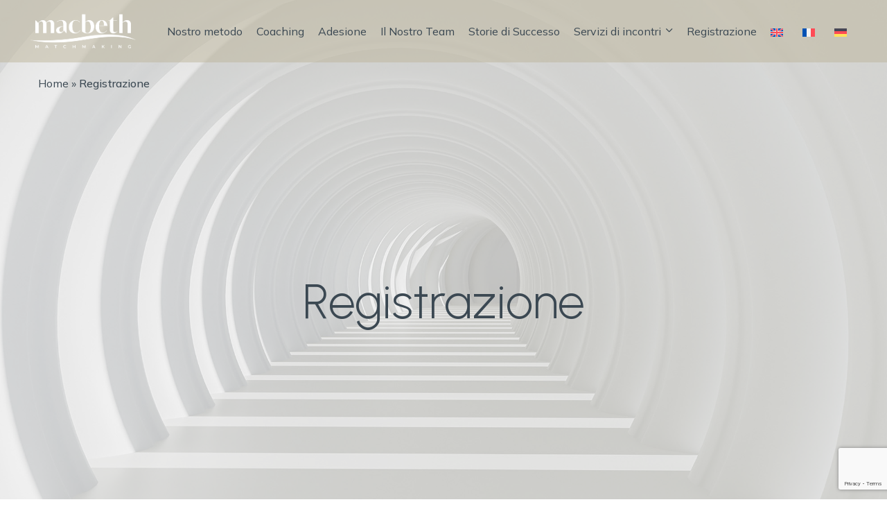

--- FILE ---
content_type: text/html; charset=UTF-8
request_url: https://macbeth-matchmaking.com/it/registrazione/
body_size: 23966
content:
<!DOCTYPE html>
<html class="no-js" lang="it-IT"> 
<head>
<script>
	// Datalayer para el entorno de preproducción.
	dataLayer = [{
		'entorno': 'prod'
	}];
	</script>
	<!-- Google Tag Manager -->
	<script>(function(w,d,s,l,i){w[l]=w[l]||[];w[l].push({'gtm.start':
	new Date().getTime(),event:'gtm.js'});var f=d.getElementsByTagName(s)[0],
	j=d.createElement(s),dl=l!='dataLayer'?'&l='+l:'';j.async=true;j.src=
	'https://www.googletagmanager.com/gtm.js?id='+i+dl;f.parentNode.insertBefore(j,f);
	})(window,document,'script','dataLayer','GTM-KHRF9G');</script>
	<!-- End Google Tag Manager -->
	
	<meta charset="UTF-8">
		<meta name="viewport" content="width=device-width, initial-scale=1.0, minimum-scale=1.0, maximum-scale=1.0, user-scalable=no">
    <meta name='robots' content='index, follow, max-image-preview:large, max-snippet:-1, max-video-preview:-1' />
<link rel="alternate" hreflang="en-gb" href="https://macbeth-matchmaking.com/enquiry-form/" />
<link rel="alternate" hreflang="fr" href="https://macbeth-matchmaking.com/fr/nous-contacter/" />
<link rel="alternate" hreflang="de" href="https://macbeth-matchmaking.com/de/anfrage/" />
<link rel="alternate" hreflang="it" href="https://macbeth-matchmaking.com/it/registrazione/" />
<link rel="alternate" hreflang="x-default" href="https://macbeth-matchmaking.com/enquiry-form/" />
<script data-minify="1" id="cookieyes" type="text/javascript" src="https://macbeth-matchmaking.com/wp-content/cache/min/1/client_data/21d18e5f2ef2548728dc05b0/script.js?ver=1765542453" data-rocket-defer defer></script>
	<!-- This site is optimized with the Yoast SEO plugin v25.5 - https://yoast.com/wordpress/plugins/seo/ -->
	<title>Agenzia per Incontri Seri in Italia | Macbeth Matchmaking</title>
<link crossorigin data-rocket-preconnect href="https://scripts.clarity.ms" rel="preconnect">
<link crossorigin data-rocket-preconnect href="https://www.googletagmanager.com" rel="preconnect">
<link crossorigin data-rocket-preconnect href="https://www.clarity.ms" rel="preconnect">
<link crossorigin data-rocket-preconnect href="https://www.gstatic.com" rel="preconnect">
<link crossorigin data-rocket-preconnect href="https://cdn.by.wonderpush.com" rel="preconnect">
<link crossorigin data-rocket-preconnect href="https://cdn-cookieyes.com" rel="preconnect">
<link crossorigin data-rocket-preconnect href="https://fonts.googleapis.com" rel="preconnect">
<link crossorigin data-rocket-preconnect href="https://googleads.g.doubleclick.net" rel="preconnect">
<link crossorigin data-rocket-preconnect href="https://www.google.com" rel="preconnect"><link rel="preload" data-rocket-preload as="image" href="https://macbeth-matchmaking.com/wp-content/uploads/2023/10/contacto-4.jpg" fetchpriority="high">
	<meta name="description" content="Esplora il modulo di richiesta della nostra agenzia di incontri e fai il primo passo verso un collegamento significativ" />
	<link rel="canonical" href="https://macbeth-matchmaking.com/it/registrazione/" />
	<meta property="og:locale" content="it_IT" />
	<meta property="og:type" content="article" />
	<meta property="og:title" content="Agenzia per Incontri Seri in Italia | Macbeth Matchmaking" />
	<meta property="og:description" content="Esplora il modulo di richiesta della nostra agenzia di incontri e fai il primo passo verso un collegamento significativ" />
	<meta property="og:url" content="https://macbeth-matchmaking.com/it/registrazione/" />
	<meta property="og:site_name" content="Macbeth" />
	<meta property="article:modified_time" content="2025-09-02T12:19:06+00:00" />
	<meta name="twitter:card" content="summary_large_image" />
	<meta name="twitter:label1" content="Tempo di lettura stimato" />
	<meta name="twitter:data1" content="2 minuto" />
	<!-- / Yoast SEO plugin. -->


<link rel='dns-prefetch' href='//fonts.googleapis.com' />
<link rel='preconnect' href='https://fonts.gstatic.com' crossorigin />
<link rel="alternate" title="oEmbed (JSON)" type="application/json+oembed" href="https://macbeth-matchmaking.com/it/wp-json/oembed/1.0/embed?url=https%3A%2F%2Fmacbeth-matchmaking.com%2Fit%2Fregistrazione%2F" />
<link rel="alternate" title="oEmbed (XML)" type="text/xml+oembed" href="https://macbeth-matchmaking.com/it/wp-json/oembed/1.0/embed?url=https%3A%2F%2Fmacbeth-matchmaking.com%2Fit%2Fregistrazione%2F&#038;format=xml" />
<style id='wp-img-auto-sizes-contain-inline-css' type='text/css'>
img:is([sizes=auto i],[sizes^="auto," i]){contain-intrinsic-size:3000px 1500px}
/*# sourceURL=wp-img-auto-sizes-contain-inline-css */
</style>
<style id='wp-emoji-styles-inline-css' type='text/css'>

	img.wp-smiley, img.emoji {
		display: inline !important;
		border: none !important;
		box-shadow: none !important;
		height: 1em !important;
		width: 1em !important;
		margin: 0 0.07em !important;
		vertical-align: -0.1em !important;
		background: none !important;
		padding: 0 !important;
	}
/*# sourceURL=wp-emoji-styles-inline-css */
</style>
<style id='classic-theme-styles-inline-css' type='text/css'>
/*! This file is auto-generated */
.wp-block-button__link{color:#fff;background-color:#32373c;border-radius:9999px;box-shadow:none;text-decoration:none;padding:calc(.667em + 2px) calc(1.333em + 2px);font-size:1.125em}.wp-block-file__button{background:#32373c;color:#fff;text-decoration:none}
/*# sourceURL=/wp-includes/css/classic-themes.min.css */
</style>
<link data-minify="1" rel='stylesheet' id='contact-form-7-css' href='https://macbeth-matchmaking.com/wp-content/cache/min/1/wp-content/plugins/contact-form-7/includes/css/styles.css?ver=1765542453' type='text/css' media='all' />
<link data-minify="1" rel='stylesheet' id='wpcf7-redirect-script-frontend-css' href='https://macbeth-matchmaking.com/wp-content/cache/min/1/wp-content/plugins/wpcf7-redirect/build/assets/frontend-script.css?ver=1765542453' type='text/css' media='all' />
<link rel='stylesheet' id='wpml-legacy-dropdown-0-css' href='https://macbeth-matchmaking.com/wp-content/plugins/sitepress-multilingual-cms/templates/language-switchers/legacy-dropdown/style.min.css?ver=1.1765542469' type='text/css' media='all' />
<style id='wpml-legacy-dropdown-0-inline-css' type='text/css'>
.wpml-ls-statics-shortcode_actions, .wpml-ls-statics-shortcode_actions .wpml-ls-sub-menu, .wpml-ls-statics-shortcode_actions a {border-color:#cdcdcd;}.wpml-ls-statics-shortcode_actions a, .wpml-ls-statics-shortcode_actions .wpml-ls-sub-menu a, .wpml-ls-statics-shortcode_actions .wpml-ls-sub-menu a:link, .wpml-ls-statics-shortcode_actions li:not(.wpml-ls-current-language) .wpml-ls-link, .wpml-ls-statics-shortcode_actions li:not(.wpml-ls-current-language) .wpml-ls-link:link {color:#444444;background-color:#ffffff;}.wpml-ls-statics-shortcode_actions .wpml-ls-sub-menu a:hover,.wpml-ls-statics-shortcode_actions .wpml-ls-sub-menu a:focus, .wpml-ls-statics-shortcode_actions .wpml-ls-sub-menu a:link:hover, .wpml-ls-statics-shortcode_actions .wpml-ls-sub-menu a:link:focus {color:#000000;background-color:#eeeeee;}.wpml-ls-statics-shortcode_actions .wpml-ls-current-language > a {color:#444444;background-color:#ffffff;}.wpml-ls-statics-shortcode_actions .wpml-ls-current-language:hover>a, .wpml-ls-statics-shortcode_actions .wpml-ls-current-language>a:focus {color:#000000;background-color:#eeeeee;}
/*# sourceURL=wpml-legacy-dropdown-0-inline-css */
</style>
<link rel='stylesheet' id='wpml-menu-item-0-css' href='https://macbeth-matchmaking.com/wp-content/plugins/sitepress-multilingual-cms/templates/language-switchers/menu-item/style.min.css?ver=1.1765542469' type='text/css' media='all' />
<link data-minify="1" rel='stylesheet' id='megamenu-css' href='https://macbeth-matchmaking.com/wp-content/cache/min/1/wp-content/uploads/maxmegamenu/style_it.css?ver=1765542691' type='text/css' media='all' />
<link data-minify="1" rel='stylesheet' id='dashicons-css' href='https://macbeth-matchmaking.com/wp-content/cache/min/1/wp-includes/css/dashicons.min.css?ver=1765542453' type='text/css' media='all' />
<link data-minify="1" rel='stylesheet' id='florya-child-style-css' href='https://macbeth-matchmaking.com/wp-content/cache/min/1/wp-content/themes/florya-child/style.css?ver=1765542453' type='text/css' media='all' />
<link data-minify="1" rel='stylesheet' id='florya-style-css' href='https://macbeth-matchmaking.com/wp-content/cache/min/1/wp-content/themes/florya/style.css?ver=1765542453' type='text/css' media='all' />
<link rel='stylesheet' id='bootstrap-css' href='https://macbeth-matchmaking.com/wp-content/themes/florya/includes/css/plugins/bootstrap-min.css?ver=6.9.1765542469' type='text/css' media='all' />
<link rel='stylesheet' id='owl-carousel-css' href='https://macbeth-matchmaking.com/wp-content/themes/florya/includes/css/plugins/owl-carousel-min.css?ver=6.9.1765542469' type='text/css' media='all' />
<link rel='stylesheet' id='owl-theme-default-css' href='https://macbeth-matchmaking.com/wp-content/themes/florya/includes/css/plugins/owl-theme-default-min.css?ver=6.9.1765542469' type='text/css' media='all' />
<link rel='stylesheet' id='animate-css' href='https://macbeth-matchmaking.com/wp-content/themes/florya/includes/css/plugins/animate-min.css?ver=6.9.1765542469' type='text/css' media='all' />
<link data-minify="1" rel='stylesheet' id='themify-icons-css' href='https://macbeth-matchmaking.com/wp-content/cache/min/1/wp-content/themes/florya/includes/css/plugins/themify-icons.css?ver=1765542453' type='text/css' media='all' />
<link data-minify="1" rel='stylesheet' id='magnific-popup-css' href='https://macbeth-matchmaking.com/wp-content/cache/min/1/wp-content/themes/florya/includes/css/plugins/magnific-popup.css?ver=1765542453' type='text/css' media='all' />
<link data-minify="1" rel='stylesheet' id='YouTubePopUp-css' href='https://macbeth-matchmaking.com/wp-content/cache/min/1/wp-content/themes/florya/includes/css/plugins/YouTubePopUp.css?ver=1765542453' type='text/css' media='all' />
<link data-minify="1" rel='stylesheet' id='fontawesome-css' href='https://macbeth-matchmaking.com/wp-content/cache/min/1/wp-content/themes/florya/includes/css/fontawesome.css?ver=1765542453' type='text/css' media='all' />
<link data-minify="1" rel='stylesheet' id='florya-map-css' href='https://macbeth-matchmaking.com/wp-content/cache/min/1/wp-content/themes/florya/includes/css/map.css?ver=1765542453' type='text/css' media='all' />
<link data-minify="1" rel='stylesheet' id='florya-main-style-css' href='https://macbeth-matchmaking.com/wp-content/cache/min/1/wp-content/themes/florya/includes/css/florya-main-style.css?ver=1765542453' type='text/css' media='all' />
<link data-minify="1" rel='stylesheet' id='florya-theme-style-css' href='https://macbeth-matchmaking.com/wp-content/cache/min/1/wp-content/themes/florya/includes/css/theme-style.css?ver=1765542453' type='text/css' media='all' />
<link data-minify="1" rel='stylesheet' id='florya-preloader-style-css' href='https://macbeth-matchmaking.com/wp-content/cache/min/1/wp-content/themes/florya/includes/css/preloader-style.css?ver=1765542453' type='text/css' media='all' />
<link rel='stylesheet' id='florya_fonts-css' href='//fonts.googleapis.com/css?family=Didact+Gothic%7CPlayfair+Display%3Aital%2Cwght%400%2C400%3B0%2C500%3B0%2C600%3B1%2C400%3B1%2C500%3B1%2C600&#038;display=swap&#038;ver=1.0.0.1765542469' type='text/css' media='all' />
<link data-minify="1" rel='stylesheet' id='elementor-icons-css' href='https://macbeth-matchmaking.com/wp-content/cache/min/1/wp-content/plugins/elementor/assets/lib/eicons/css/elementor-icons.min.css?ver=1765542527' type='text/css' media='all' />
<link rel='stylesheet' id='elementor-frontend-css' href='https://macbeth-matchmaking.com/wp-content/plugins/elementor/assets/css/frontend.min.css?ver=3.25.10.1765542469' type='text/css' media='all' />
<link data-minify="1" rel='stylesheet' id='swiper-css' href='https://macbeth-matchmaking.com/wp-content/cache/min/1/wp-content/plugins/elementor/assets/lib/swiper/v8/css/swiper.min.css?ver=1765542527' type='text/css' media='all' />
<link rel='stylesheet' id='e-swiper-css' href='https://macbeth-matchmaking.com/wp-content/plugins/elementor/assets/css/conditionals/e-swiper.min.css?ver=3.25.10.1765542469' type='text/css' media='all' />
<link rel='stylesheet' id='elementor-post-10-css' href='https://macbeth-matchmaking.com/wp-content/uploads/elementor/css/post-10.css?ver=1761916859.1765542469' type='text/css' media='all' />
<link rel='stylesheet' id='widget-heading-css' href='https://macbeth-matchmaking.com/wp-content/plugins/elementor/assets/css/widget-heading.min.css?ver=3.25.10.1765542469' type='text/css' media='all' />
<link rel='stylesheet' id='elementor-post-7938-css' href='https://macbeth-matchmaking.com/wp-content/uploads/elementor/css/post-7938.css?ver=1761917948.1765542469' type='text/css' media='all' />
<link rel='stylesheet' id='eael-general-css' href='https://macbeth-matchmaking.com/wp-content/plugins/essential-addons-for-elementor-lite/assets/front-end/css/view/general.min.css?ver=6.2.0.1765542469' type='text/css' media='all' />
<link rel="preload" as="style" href="https://fonts.googleapis.com/css?family=Mulish:500&#038;display=swap&#038;ver=1756912124.1765542469" /><link rel="stylesheet" href="https://fonts.googleapis.com/css?family=Mulish:500&#038;display=swap&#038;ver=1756912124.1765542469" media="print" onload="this.media='all'"><noscript><link rel="stylesheet" href="https://fonts.googleapis.com/css?family=Mulish:500&#038;display=swap&#038;ver=1756912124.1765542469" /></noscript><link data-minify="1" rel='stylesheet' id='sib-front-css-css' href='https://macbeth-matchmaking.com/wp-content/cache/min/1/wp-content/plugins/mailin/css/mailin-front.css?ver=1765542453' type='text/css' media='all' />
<link rel='stylesheet' id='google-fonts-1-css' href='https://fonts.googleapis.com/css?family=Mulish%3A100%2C100italic%2C200%2C200italic%2C300%2C300italic%2C400%2C400italic%2C500%2C500italic%2C600%2C600italic%2C700%2C700italic%2C800%2C800italic%2C900%2C900italic%7CRoboto+Slab%3A100%2C100italic%2C200%2C200italic%2C300%2C300italic%2C400%2C400italic%2C500%2C500italic%2C600%2C600italic%2C700%2C700italic%2C800%2C800italic%2C900%2C900italic%7CRoboto%3A100%2C100italic%2C200%2C200italic%2C300%2C300italic%2C400%2C400italic%2C500%2C500italic%2C600%2C600italic%2C700%2C700italic%2C800%2C800italic%2C900%2C900italic%7CUrbanist%3A100%2C100italic%2C200%2C200italic%2C300%2C300italic%2C400%2C400italic%2C500%2C500italic%2C600%2C600italic%2C700%2C700italic%2C800%2C800italic%2C900%2C900italic&#038;display=swap&#038;ver=6.9.1765542469' type='text/css' media='all' />
<link rel='stylesheet' id='elementor-icons-shared-0-css' href='https://macbeth-matchmaking.com/wp-content/plugins/elementor/assets/lib/font-awesome/css/fontawesome.min.css?ver=5.15.3.1765542469' type='text/css' media='all' />
<link data-minify="1" rel='stylesheet' id='elementor-icons-fa-solid-css' href='https://macbeth-matchmaking.com/wp-content/cache/min/1/wp-content/plugins/elementor/assets/lib/font-awesome/css/solid.min.css?ver=1765542561' type='text/css' media='all' />
<link rel="preconnect" href="https://fonts.gstatic.com/" crossorigin><script type="text/javascript" id="wpml-cookie-js-extra">
/* <![CDATA[ */
var wpml_cookies = {"wp-wpml_current_language":{"value":"it","expires":1,"path":"/"}};
var wpml_cookies = {"wp-wpml_current_language":{"value":"it","expires":1,"path":"/"}};
//# sourceURL=wpml-cookie-js-extra
/* ]]> */
</script>
<script data-minify="1" type="text/javascript" src="https://macbeth-matchmaking.com/wp-content/cache/min/1/wp-content/plugins/sitepress-multilingual-cms/res/js/cookies/language-cookie.js?ver=1765542453" id="wpml-cookie-js" defer="defer" data-wp-strategy="defer"></script>
<script type="text/javascript" src="https://macbeth-matchmaking.com/wp-includes/js/jquery/jquery.min.js?ver=3.7.1.1765542469" id="jquery-core-js"></script>
<script type="text/javascript" src="https://macbeth-matchmaking.com/wp-includes/js/jquery/jquery-migrate.min.js?ver=3.4.1.1765542469" id="jquery-migrate-js"></script>
<script type="text/javascript" src="https://macbeth-matchmaking.com/wp-content/plugins/sitepress-multilingual-cms/templates/language-switchers/legacy-dropdown/script.min.js?ver=1.1765542469" id="wpml-legacy-dropdown-0-js" data-rocket-defer defer></script>
<script type="text/javascript" id="sib-front-js-js-extra">
/* <![CDATA[ */
var sibErrMsg = {"invalidMail":"Please fill out valid email address","requiredField":"Please fill out required fields","invalidDateFormat":"Please fill out valid date format","invalidSMSFormat":"Please fill out valid phone number"};
var ajax_sib_front_object = {"ajax_url":"https://macbeth-matchmaking.com/wp-admin/admin-ajax.php","ajax_nonce":"b8ffb34ca4","flag_url":"https://macbeth-matchmaking.com/wp-content/plugins/mailin/img/flags/"};
//# sourceURL=sib-front-js-js-extra
/* ]]> */
</script>
<script data-minify="1" type="text/javascript" src="https://macbeth-matchmaking.com/wp-content/cache/min/1/wp-content/plugins/mailin/js/mailin-front.js?ver=1765542453" id="sib-front-js-js" data-rocket-defer defer></script>
<link rel="https://api.w.org/" href="https://macbeth-matchmaking.com/it/wp-json/" /><link rel="alternate" title="JSON" type="application/json" href="https://macbeth-matchmaking.com/it/wp-json/wp/v2/pages/7938" /><link rel="EditURI" type="application/rsd+xml" title="RSD" href="https://macbeth-matchmaking.com/xmlrpc.php?rsd" />
<meta name="generator" content="WordPress 6.9" />
<link rel='shortlink' href='https://macbeth-matchmaking.com/it/?p=7938' />
<meta name="generator" content="WPML ver:4.7.6 stt:1,4,3,27;" />
<meta name="generator" content="Redux 4.5.7" /><meta name="generator" content="Elementor 3.25.10; features: additional_custom_breakpoints, e_optimized_control_loading; settings: css_print_method-external, google_font-enabled, font_display-swap">
<script data-minify="1" type="text/javascript" src="https://macbeth-matchmaking.com/wp-content/cache/min/1/sdk/1.1/wonderpush-loader.min.js?ver=1765542453" async></script>
<script type="text/javascript">
  window.WonderPush = window.WonderPush || [];
  window.WonderPush.push(['init', {"customDomain":"https:\/\/macbeth-matchmaking.com\/wp-content\/plugins\/mailin\/","serviceWorkerUrl":"wonderpush-worker-loader.min.js?webKey=576c7e5d1fa93167ed1b2568beeef12aadf352631c3887d9365dd6dec810eb41","frameUrl":"wonderpush.min.html","webKey":"576c7e5d1fa93167ed1b2568beeef12aadf352631c3887d9365dd6dec810eb41"}]);
</script>
<!-- Schema & Structured Data For WP v1.48 - -->
<script type="application/ld+json" class="saswp-schema-markup-output">
[{"@context":"https:\/\/schema.org\/","@type":"Organization","@id":"https:\/\/macbeth-matchmaking.com\/it\/#Organization","name":"Macbeth Matchmaking - Dating Agency","url":"https:\/\/macbeth-matchmaking.com","sameAs":["https:\/\/www.linkedin.com\/company\/macbeth-matchmaking\/?"],"logo":{"@type":"ImageObject","url":"https:\/\/macbeth-matchmaking.com\/wp-content\/uploads\/2023\/06\/Logo-Macbeth-blanco.png","width":"750","height":"249"},"review":[]},

{"@context":"https:\/\/schema.org\/","@type":"BreadcrumbList","@id":"https:\/\/macbeth-matchmaking.com\/it\/registrazione\/#breadcrumb","itemListElement":[{"@type":"ListItem","position":1,"item":{"@id":"https:\/\/macbeth-matchmaking.com\/it\/","name":"Home"}},{"@type":"ListItem","position":2,"item":{"@id":"https:\/\/macbeth-matchmaking.com\/it\/registrazione\/","name":"Agenzia per Incontri Seri in Italia | Macbeth Matchmaking"}}]},

{"@context":"https:\/\/schema.org\/","@type":"Service","@id":"https:\/\/macbeth-matchmaking.com\/it\/registrazione\/#ProfessionalService","name":"Macbeth Matchmaking - Dating Agency","serviceType":"Dating Agency","additionalType":"","serviceOutput":"","providerMobility":"","provider":{"@type":"Corporation","name":"Macbeth Matchmaking","address":{"@type":"PostalAddress","streetAddress":"","addressLocality":"","addressRegion":"","postalCode":"","addressCountry":"","telephone":"+41 22 900 11 28"},"priceRange":"","image":"https:\/\/macbeth-matchmaking.com\/wp-content\/uploads\/2023\/06\/Logo-Macbeth-blanco.png"},"image":"https:\/\/macbeth-matchmaking.com\/wp-content\/uploads\/2023\/06\/Logo-Macbeth-blanco.png","description":"","areaServed":[{"@type":"City","name":"Geneva"},{"@type":"City","name":" Zurich"},{"@type":"City","name":" London"},{"@type":"City","name":" Paris"},{"@type":"City","name":" Milan"}],"hasOfferCatalog":{"@type":"OfferCatalog","name":"Macbeth Matchmaking - Dating Agency","itemListElement":[{"@type":"Offer","name":"Personal matchmaking"},{"@type":"Offer","name":" Relationship coaching"},{"@type":"Offer","name":" Dating consultation"}]}}]
</script>

			<style>
				.e-con.e-parent:nth-of-type(n+4):not(.e-lazyloaded):not(.e-no-lazyload),
				.e-con.e-parent:nth-of-type(n+4):not(.e-lazyloaded):not(.e-no-lazyload) * {
					background-image: none !important;
				}
				@media screen and (max-height: 1024px) {
					.e-con.e-parent:nth-of-type(n+3):not(.e-lazyloaded):not(.e-no-lazyload),
					.e-con.e-parent:nth-of-type(n+3):not(.e-lazyloaded):not(.e-no-lazyload) * {
						background-image: none !important;
					}
				}
				@media screen and (max-height: 640px) {
					.e-con.e-parent:nth-of-type(n+2):not(.e-lazyloaded):not(.e-no-lazyload),
					.e-con.e-parent:nth-of-type(n+2):not(.e-lazyloaded):not(.e-no-lazyload) * {
						background-image: none !important;
					}
				}
			</style>
			<meta name="generator" content="Powered by Slider Revolution 6.6.14 - responsive, Mobile-Friendly Slider Plugin for WordPress with comfortable drag and drop interface." />
<link rel="icon" href="https://macbeth-matchmaking.com/wp-content/uploads/2024/04/Favicon-macbeth-150x150.jpg" sizes="32x32" />
<link rel="icon" href="https://macbeth-matchmaking.com/wp-content/uploads/2024/04/Favicon-macbeth-300x300.jpg" sizes="192x192" />
<link rel="apple-touch-icon" href="https://macbeth-matchmaking.com/wp-content/uploads/2024/04/Favicon-macbeth-300x300.jpg" />
<meta name="msapplication-TileImage" content="https://macbeth-matchmaking.com/wp-content/uploads/2024/04/Favicon-macbeth-300x300.jpg" />
<script>function setREVStartSize(e){
			//window.requestAnimationFrame(function() {
				window.RSIW = window.RSIW===undefined ? window.innerWidth : window.RSIW;
				window.RSIH = window.RSIH===undefined ? window.innerHeight : window.RSIH;
				try {
					var pw = document.getElementById(e.c).parentNode.offsetWidth,
						newh;
					pw = pw===0 || isNaN(pw) || (e.l=="fullwidth" || e.layout=="fullwidth") ? window.RSIW : pw;
					e.tabw = e.tabw===undefined ? 0 : parseInt(e.tabw);
					e.thumbw = e.thumbw===undefined ? 0 : parseInt(e.thumbw);
					e.tabh = e.tabh===undefined ? 0 : parseInt(e.tabh);
					e.thumbh = e.thumbh===undefined ? 0 : parseInt(e.thumbh);
					e.tabhide = e.tabhide===undefined ? 0 : parseInt(e.tabhide);
					e.thumbhide = e.thumbhide===undefined ? 0 : parseInt(e.thumbhide);
					e.mh = e.mh===undefined || e.mh=="" || e.mh==="auto" ? 0 : parseInt(e.mh,0);
					if(e.layout==="fullscreen" || e.l==="fullscreen")
						newh = Math.max(e.mh,window.RSIH);
					else{
						e.gw = Array.isArray(e.gw) ? e.gw : [e.gw];
						for (var i in e.rl) if (e.gw[i]===undefined || e.gw[i]===0) e.gw[i] = e.gw[i-1];
						e.gh = e.el===undefined || e.el==="" || (Array.isArray(e.el) && e.el.length==0)? e.gh : e.el;
						e.gh = Array.isArray(e.gh) ? e.gh : [e.gh];
						for (var i in e.rl) if (e.gh[i]===undefined || e.gh[i]===0) e.gh[i] = e.gh[i-1];
											
						var nl = new Array(e.rl.length),
							ix = 0,
							sl;
						e.tabw = e.tabhide>=pw ? 0 : e.tabw;
						e.thumbw = e.thumbhide>=pw ? 0 : e.thumbw;
						e.tabh = e.tabhide>=pw ? 0 : e.tabh;
						e.thumbh = e.thumbhide>=pw ? 0 : e.thumbh;
						for (var i in e.rl) nl[i] = e.rl[i]<window.RSIW ? 0 : e.rl[i];
						sl = nl[0];
						for (var i in nl) if (sl>nl[i] && nl[i]>0) { sl = nl[i]; ix=i;}
						var m = pw>(e.gw[ix]+e.tabw+e.thumbw) ? 1 : (pw-(e.tabw+e.thumbw)) / (e.gw[ix]);
						newh =  (e.gh[ix] * m) + (e.tabh + e.thumbh);
					}
					var el = document.getElementById(e.c);
					if (el!==null && el) el.style.height = newh+"px";
					el = document.getElementById(e.c+"_wrapper");
					if (el!==null && el) {
						el.style.height = newh+"px";
						el.style.display = "block";
					}
				} catch(e){
					console.log("Failure at Presize of Slider:" + e)
				}
			//});
		  };</script>
		<style type="text/css" id="wp-custom-css">
			/* nuevo menú */
@media screen and (min-width: 800px) {
.dating-services.mega-menu-item>.mega-sub-menu {
	width: 750px!important;
	min-height: 215px!important;
	padding: 0 15px!important;
	margin-left: -65px!important;
}
.dating-services-fr.mega-menu-item>.mega-sub-menu {
	min-height: 280px!important;
	width: 780px!important;
	margin-left: -90px!important;
}
.dating-agency.mega-menu-column {
	width: 38%!important;
}
.international.mega-menu-column {
	width: 62%!important;
}
.mega-menu-link {
	font-family: 'Mulish' !important;
    font-size: 16px !important;
    color: #3b4852 !important;
}
li.mega-menu-item:hover>mega-menu-link {
	color: #748173 !important;
}

/* +++ propuesta raquel +++ */
.mega-indicator:after {
	font-family: "Font Awesome 6 Pro"!important;
	font-size: 13px!important;
	content: "\f107"!important;
}
.mega-sub-menu .mega-indicator {
	margin-left: 10px!important;
}
.international>.mega-sub-menu {
	float: left!important;
}
.international .mega-indicator {
	transform: rotate(270deg);
}
.international .mega-sub-menu .mega-sub-menu .mega-sub-menu {
	margin-left: 0!important;
	padding-left: 10px!important;
}
.international .mega-menu-item {
  position: relative;
}

.international .mega-sub-menu .mega-sub-menu .mega-sub-menu {
  position: absolute!important;
  top: 0!important;
  left: 100%!important;
  display: none!important;
  min-width: 130px!important;
  z-index: 999!important;
}

.international .mega-sub-menu .mega-sub-menu .mega-sub-menu .mega-indicator {
	display: block!important;
}

.international .mega-menu-item:hover > .mega-sub-menu {
  display: block!important;
}

.international .mega-sub-menu .mega-sub-menu .mega-sub-menu {
  top: 0!important;
  left: 100%!important;
}


/*ajuste menu*/
.logo-wrapper {
	margin-right:0;
}
.navbar .container {
	padding: 0;
  max-width: max-content;
}
.dropdown-item:hover .sub-menu {
    opacity: unset!important;
    visibility: unset!important;
    -webkit-transform: unset!important;
    transform: unset!important;
		display: none!important;
}
.dropdown-item:hover>.sub-menu {
    opacity: 1!important;
		display: block!important;
    visibility: visible!important;
    -webkit-transform: translateY(0)!important;
    transform: translateY(0)!important;
		display: block!important;
}
.dropdown-menu .dropdown-item i, .sub-menu .dropdown-item i {
	padding-top: 5px!important;
}
.navbar-nav .dropdown-menu, .navbar-nav .sub-menu {
	min-width: 255px!important;
}
.dropdown-menu .dropdown-item a, .sub-menu .dropdown-item a {
	padding: 7px 0!important;
}

.navbar .navbar-nav .current-menu-item > a.nav-link.nav-color {
	color: #3b4852!important;
}

.navbar .navbar-nav .current-menu-item > a.nav-link.nav-color:hover {
	color: #3b4852!important;
}
.mega-sub-menu .mega-sub-menu .mega-sub-menu .mega-sub-menu .mega-menu-item:hover>a {
	color: #748173!important;
}
.mega-sub-menu .mega-sub-menu .mega-menu-item:hover > a .mega-indicator {
	transform: rotate(0deg);
	left: -4px!important;
	top: 3px;
}
}
@media screen and (max-width: 800px) {
	.main-menu {
		padding-top: 20px;
	}
	.mega-sub-menu {
		background: #e0dfdb!important
	}
	.mega-sub-menu .mega-menu-item {
		padding: 0!important;
		padding-left: 10px!important;
	}
	.mega-menu-item .nav-dec {
		display: none;
	}
	.mega-sub-menu li {
		    overflow: hidden !important;
    float: left;
    width: 100%;
	}
	.mega-sub-menu .mega-menu-link {
		text-transform: unset!important;
		font-size: 15px!important;
		margin-bottom: 10px!important;
	}
}

/*ajustes columnas footer*/
@media screen and (max-width: 800px) {
	.footer-top .footer-column {
		padding-left: 20px;
		display: block!important;
	}
	.footer-top {
		padding: 40px 0 0 0!important;
	}
}
/*global*/
*::selection {
	background: #253A3896!important;
}
p {
	color: #3B4852;
}


.footer-column ul li a:hover {
	list-style: none!important;
}


.navbar li, .footer li, widget.footer-widget-block a {
    list-style: none!important;
}

.widget.footer-widget-block ul li a:hover, .widget.footer-widget-block a:hover {
    list-style: none!important;
		color: #FFFFFF;
}

@media screen and (max-width: 800px){
.background-image-custom {
	min-height: 350px;
 }
}
@media screen and (max-width: 800px){
.background-image-team {
	min-height: 450px;
 }
}

.services .item img {
	width: 100%;
}

.services .item .con .permalink a:hover {
	color:#fff!important;
}

/*404*/
.comming h1 {
	-webkit-text-stroke: 1px #3B4852;
}

.comming h2, .comming p, .go-back a, .go-back a span i {
	color: #3B4852;
}



/*acordeon*/
@media screen and (max-width: 800px) {
	.elementor-3987 .elementor-element.elementor-element-b9d1625 .eael-img-accordion {
	height: 1100px;
 }

	.elementor-1232 .elementor-element.elementor-element-4b038df .eael-img-accordion {
		height: 1100px!important;
	}
	
.elementor-3977 .elementor-element.elementor-element-abb4b59 .eael-img-accordion {
	height: 600px;
	}
}


/*Contact*/

.about-list li {
    margin-bottom: 24px;
}

/*Formularios*/
.wpcf7-list-item {
	margin: 0 0 24px 0;
}

.wpcf7-list-item-label {
	margin-left: 0.5em;
}

.wpcf7-not-valid-tip {
	color: #AC0101;
}

.contact__form input[type="password"], .contact__form input[type="email"], .contact__form input[type="text"], .contact__form input[type="file"] {
    margin-bottom: 8px;
}

.mc4wp-form-fields {
	text-align: center;
}

input[type="password"], input[type="email"], input[type="text"], input[type="file"], textarea {
	color: #3B4852;
	border: 1px solid #3B4852
}

form input[type=submit] {
	margin-top: 24px;
	padding: 16px 40px;
	border-radius: 0;
	letter-spacing: 0;
	background-color: #B8A971B3;
	border: 0;
	text-align: center;
}

form input[type=submit]:hover  {
	background-color: #3B4852; !important;
	border: 0;
}

.butn-dark:hover {
	background-color: #3B4852; !important;
	border: 0;
} 

.butn-dark, form input[type="submit"], form input[type="reset"], form input[type="button"], button {	
  font-family: "Mulish", Sans-serif;
  font-size: 16px !important;
  font-weight: 700 !important;
  text-transform: uppercase;
  line-height: 23px;
	background-color: #B8A971B3;
	border: 0;
  color: #FFFFFF !important;
	border-radius: 0;
}

.post-cont .butn-dark a {
	font-weight: 700 !important;
}

.wpcf7-list-item {
	margin: 0 16px 24px 0;
}

.mc4wp-alert, .mc4wp-error {
	margin-top: 24px !important;
}

form .wpcf7-submit{
	text-align: center;
}

.butn-dark:hover {
	color: #fff;
}

/*Addons*/
.eael-img-accordion-vertical-align-center .overlay {
	padding: 0 64px;
}
/*Flip Box}*/
.light .eael-elements-flip-box-content p {
	color: #fff !important;
}

/*Páginas secundarias*/
.banner-header2 {
    height: 50vh;
	  background-color: #6f7c86;
}

.banner-header2 h1 {
	font-size: 50px;
}

/*Blog*/
.blog.bg-green .blog2-pagination-wrap li a {
	color: #54595F;
}

.blog.bg-green .blog2-pagination-wrap li a {
    color: #54595F;
    border: 0px;
	  background-color: #DCE2E6;
}

.blog.bg-green .blog2-pagination-wrap li a:hover {
    color: #54595F;
    background-color: #E0DFDB;
	  border: 0;
}

.blog.bg-green .blog2-pagination-wrap li a.active {
    background-color: #B8a971;
    border: 0;
	  color: #54595F;
}

[data-overlay-dark="3"]:before, [data-overlay-darkgray="3"]:before, [data-overlay-light="3"]:before {
	opacity: 0.6;
}

[data-overlay-dark]:before {
	background: #495D6D;
}

.blog .item .con h5, .blog .item .con h5 a {
	color: #54595F;
	font-family: Mulish;
}

.blog .item .con .category {
	color: #B8a971;
	font-family: Mulish;
	}

.blog .item .con .category a {
	color: #B8a971;
	font-family: Mulish;
	font-weight: 700;
	}

.post-comment-section h3 {
	font-family: Mulish;
	color: #3B4852;
}

.blog2-sidebar .widget-title h6  {
	color: #3B4852;
}


.butn-dark:hover {
	background-color: #253A3896
}


/*Post*/

.blog2-sidebar .widget {
	background: #E0DFDB !important;
}

.blog2-sidebar .wp-block-group h2 {
	color: #3B4852;
}
.blog2-sidebar .widget ul li {
	color: #3B4852;
}

.blog2-sidebar .widget ul li a {
	color: #3B4852;
}

.blog2 .post-cont h5 a {
	color: #B8A971;
}

.blog2 .post-cont h5 a:hover {
	color: #B8A971;
}

blockquote p {
  color: #3B4852;
}

.owl-theme .owl-dots .owl-dot span {
	border: 0;
}

/*Our process*/
.pricing .caption.padding-left {
   background: #A1AEBD
}

@media screen and (max-width: 800px) {
	.eael-img-accordion-vertical-align-center .overlay {
		padding: 24px;
	}
}

/* Post blog */
#categories-2 li {
	list-style: none!important;
}

ol li {
    list-style-type: decimal !important;
		font-family: Mulish;
    font-weight: normal;
    font-style: normal;
    color: #3b4852;
    margin-bottom: 10px;
    line-height: 1.5;
}

/*Footer*/
.footer-bottom-inner a {
	color: #F4F4F4!important;
	text-decoration: underline;
}

/*legales*/
.banner-header2 h1.header_title {
	color: #3b4852!important;
}

.legal-text h2, .legal-text h3, .legal-text p {
		color: #3b4852!important;
}
/* Post category */
.banner-header2 {
	height: 645px;
}
.banner-header2 h1, .banner-header2 h1 span {
	text-align: center;
	color: var(--e-global-color-37660b3);
	font-family: "Urbanist", Sans-serif;
	font-size: 70px;
	font-weight: 300;
	line-height: 1.2em;
}
.banner-header2 .elementor-background-overlay {
	    background-color: #B5BDC5;
    opacity: 0.3;
    transition: background 0.3s, border-radius 0.3s, opacity 0.3s;
	height: 100%;
	width: 100%;
	top: 0;
	left: 0;
	position: absolute;
}

/* bullets */
li {
	list-style: disc;
}

/* men responsive */
.navbar .navbar-collapse {
	max-height: unset!important;
}

.section-text ul li {
	font-family: Mulish;
	font-weight: normal;
	font-style: normal;
	font-size: 16px;
	padding-bottom: 10px;
	color: #3B4852;
	margin-left: 15px;
}
.section-text b {
	color: black;
	font-weight: 600;
}
.section-text span {
	display: inline;
}
.widget-title .title_h6 {
	font-family: Mulish;
	font-weight: normal;
	font-style: normal;
	font-size: 24px;
	line-height: 1.75em;
	color: #3B4852;
}
.content-section .left-column {
	margin-bottom: 40px;
}
.sec-services a {
    color: white!important;
}
.wpcf7 form.sent .wpcf7-response-output {
	color: #46b450!important;
	padding: 10px;
	font-weight: 600;
}
.wpcf7 form.invalid .wpcf7-response-output, .wpcf7 form.unaccepted .wpcf7-response-output {
	color: red!important;
	border: 1px solid red!important;
	font-weight: 600;
	padding: 10px!important;
}

/*Acordeón*/
.elementor-tab-title {
    display: flex;
    align-items: center; 
}

.elementor-accordion-icon {
    display: flex;
    align-items: center;
    margin-right: 16px; 
}

.elementor-accordion .elementor-tab-title .elementor-accordion-icon.elementor-accordion-icon-left {
	align-self: center!important;
}


.elementor p a .no-underline {
	text-decoration: none!important;
}

.mobile-floating-enquiry-button{
	display: none;
}

@media (max-width: 768px) {
	.enquiry-button{
    background-color: #4a555e !important;
    color: white !important;
    text-transform: uppercase !important;
    position: relative !important;
    transition: background-color 0.3s ease !important;
		align-content: center;
		margin-top: 12px !important;
  }
	
	.mega-enquiry-button .mega-menu-link 	 {
		 background: #3b4852 !important;
	}
	
  .enquiry-button > a {
    color: white !important;
    text-transform: uppercase !important;
		    font-size: 13px !important;
    font-family: sans-serif !important;
    font-weight: 550 !important;
    text-decoration: none !important;
		text-align: center !important;
  }

  .enquiry-button > a::after {
    content: '↗' !important;
    margin-left: 8px !important;
    font-size: 20px !important;
    vertical-align: middle !important;
    display: inline-block !important;
    transform: translateY(-1px) !important;
  }

  .enquiry-button > a:hover {
    background-color: #3a454d !important;
  }
	
	  .mobile-floating-enquiry-button {
		display: none !important;
    position: fixed !important;
    bottom: 0 !important;
    left: 0 !important;
    width: 100% !important;
    background-color: #4a555e !important;
    color: white !important;
    text-transform: uppercase !important;
    padding: 16px 0 !important;
    font-size: 14px !important;
    font-family: sans-serif !important;
    font-weight: 500 !important;
    text-align: center !important;
    text-decoration: none !important;
    z-index: 9999 !important;
    box-shadow: 0 -2px 5px rgba(0, 0, 0, 0.2) !important;
  }
	
	.mobile-floating-enquiry-button.show {
    display: block !important;
  }
	
	#mega-menu-item-wpml-ls-62-fr {
		display: inline-block !important;
		margin-right: 15px !important;
	}
	
	#mega-menu-item-wpml-ls-62-en{
		display: inline-block !important;
		margin-right: 15px !important;
	}
	
#mega-menu-item-wpml-ls-62-de {
		display: inline-block !important;
		margin-right: 15px !important;
	}

#mega-menu-item-wpml-ls-62-it{
			display: inline-block !important;
		margin-right: 15px !important;
	}
}

.post-content span,
.post-content a {
    display: contents;
}

.post-content a {
    color: blue !important;
}

.post-content a:hover {
    display: contents;
		color: grey !important;
		
}




		</style>
		<style id="florya-dynamic-css" title="dynamic-css" class="redux-options-output">.navbar:not(.nav-scroll){background:rgba(190,181,155,0.5);}.nav-scroll:not(.fl-disable-sticky-header){background:rgba(207,200,179,0.95);}.dropdown-menu .dropdown-item{border-color:#ffffff;}body .florya-mob-menu-wrapper{background:#cbc4b3;}body .main-menu{background:#e0dfdb;}body .nav-button span{background:#3b4852;}.footer-top{background:#6f7c86;}.footer-bottom{background:#6f7c86;}.error-page.comming{background-color:#d3d3d3;background-image:url('https://macbeth-matchmaking.com/wp-content/uploads/2023/10/hero-Our-process.jpg');}body{font-family:Mulish;line-height:16px;font-weight:500;font-style:normal;font-size:16px;}h1{font-family:Mulish;font-weight:normal;font-style:normal;color:#3B4852;}h2{font-family:Mulish;font-weight:normal;font-style:normal;color:#3b4852;}h3{font-family:Mulish;font-weight:normal;font-style:normal;color:#3b4852;}h4{font-family:Mulish;font-weight:normal;font-style:normal;color:#3b4852;}h5{font-family:Mulish;font-weight:normal;font-style:normal;color:#3b4852;}body h6{font-family:Mulish;font-weight:normal;font-style:normal;color:#3b4852;}.section-title, .section-title.white{font-family:Mulish;font-weight:normal;font-style:normal;color:#3b4852;}.section-title span, .section-title.white span{font-family:Mulish;font-weight:normal;font-style:normal;color:#3b4852;}.section-subtitle, .section-subtitle.white{font-family:Mulish;font-weight:normal;font-style:normal;color:#3b4852;}.section-subtitle span, .section-subtitle.white span{font-family:Mulish;font-weight:normal;font-style:normal;color:#3b4852;}p{font-family:Mulish;font-weight:normal;font-style:normal;color:#3b4852;}a{font-family:Mulish;font-weight:normal;font-style:normal;}a:focus, a:hover{font-family:Mulish;font-weight:normal;font-style:normal;color:#748173;}.butn-light{font-family:Mulish;font-weight:normal;font-style:normal;}.butn-dark, form input[type="submit"], form input[type="reset"], form input[type="button"], button{font-family:Mulish;font-weight:normal;font-style:normal;}.post-cont .butn-dark{font-family:Mulish;font-weight:normal;font-style:normal;}.navbar .navbar-nav .nav-link.nav-color, .navbar .navbar-nav .nav-link{font-family:Mulish;font-weight:normal;font-style:normal;color:#3b4852;}.navbar .navbar-nav .current-menu-parent > a.nav-link.nav-color, .navbar .navbar-nav .current-page-ancestor > a.nav-link.nav-color, .navbar .navbar-nav .current-menu-parent > .nav-link.nav-color, .navbar .navbar-nav .current-menu-item > a.nav-link.nav-color, .nav-scroll .navbar-nav .current-menu-parent > a.nav-link.nav-color, .nav-scroll .navbar-nav .current-page-ancestor > a.nav-link.nav-color, .nav-scroll .navbar-nav .current-menu-parent > .nav-link.nav-color, .nav-scroll .navbar-nav .current-menu-item > a.nav-link.nav-color, .navbar .navbar-nav .nav-link:hover{color:#3b4852;}.dropdown-menu .dropdown-item a, .sub-menu .dropdown-item a{font-family:Mulish;font-weight:normal;font-style:normal;}.navbar.nav-scroll .navbar-nav .nav-link.nav-color, .navbar.nav-scroll .navbar-nav .nav-link{font-family:Mulish;font-weight:normal;font-style:normal;color:#3b4852;}.nav-scroll .navbar-nav .current-menu-parent > a.nav-link.nav-color, .nav-scroll .navbar-nav .current-page-ancestor > a.nav-link.nav-color, .nav-scroll .navbar-nav .current-menu-parent > .nav-link.nav-color, .nav-scroll .navbar-nav .current-menu-item > a.nav-link.nav-color, .navbar.nav-scroll .navbar-nav .nav-link:hover{color:#3b4852;}.nav-scroll .dropdown-menu .dropdown-item a, .nav-scroll .sub-menu .dropdown-item a{font-family:Mulish;font-weight:normal;font-style:normal;}.nav-scroll .dropdown-menu .current-menu-item > a, .nav-scroll .dropdown-menu .dropdown-item a:hover, .nav-scroll .sub-menu .dropdown-item a:hover, .nav-scroll .dropdown-menu .dropdown-item.current-menu-item a{color:#3b4852;}body .menusb a{font-family:Mulish;font-weight:normal;font-style:normal;color:#3b4852;}body .menusb a:hover, .menusb  .current-menu-ancestor > a,.menusb  .current-menu-item > a{color:#5c7a7e;}.navbar .logo-wrapper .logo h2, .navbar.nav-scroll .logo-wrapper .logo h2{font-family:Mulish;font-weight:normal;font-style:normal;}body .page-content p{font-family:Mulish;font-weight:normal;font-style:normal;}.blog2-sidebar .wp-block-group h2, .blog2-sidebar .widget-title h6{font-family:Mulish;font-weight:normal;font-style:normal;}.widget.widget-block, .textwidget, .textwidget p{font-family:Mulish;font-weight:normal;font-style:normal;}.blog2-sidebar a, .blog2-sidebar .widget ul li a{font-family:Mulish;font-weight:normal;font-style:normal;}.blog2 .post-cont h5 a{font-family:Mulish;font-weight:normal;font-style:normal;}.blog .item .con h5, .blog .item .con h5 a{font-family:Mulish;font-weight:normal;font-style:normal;}.blog2 .post-cont span.category, .blog2 .post-cont span.category a{font-family:Mulish;font-weight:normal;font-style:normal;}.post-content a{font-family:Mulish;font-weight:normal;font-style:normal;}.header .caption .slider-text > .slider-text-inner h1.header_title, .header .caption .slider-text > .slider-text-inner h2.header_title, .header .caption .slider-text > .slider-text-inner h3.header_title, .header .caption .slider-text > .slider-text-inner h4.header_title, .header .caption .slider-text > .slider-text-inner h5.header_title, .header .caption .slider-text > .slider-text-inner h6.header_title{font-family:Mulish;font-weight:normal;font-style:normal;}.header .caption .slider-text > .slider-text-inner h1.sub_title, .header .caption .slider-text > .slider-text-inner h2.sub_title, .header .caption .slider-text > .slider-text-inner h3.sub_title, .header .caption .slider-text > .slider-text-inner h4.sub_title, .header .caption .slider-text > .slider-text-inner h5.sub_title, .header .caption .slider-text > .slider-text-inner h6.sub_title{font-family:Mulish;font-weight:normal;font-style:normal;}.header .caption .slider-text > .slider-text-inner p{font-family:Mulish;font-weight:normal;font-style:normal;}.header .caption .slider-text > .slider-text-inner p span{font-family:Mulish;font-weight:normal;font-style:normal;}.banner-header .slider-text > .slider-text-inner h1.header_title, .banner-header .slider-text > .slider-text-inner h2.header_title, .banner-header .slider-text > .slider-text-inner h3.header_title, .banner-header .slider-text > .slider-text-inner h4.header_title, .banner-header .slider-text > .slider-text-inner h5.header_title, .banner-header .slider-text > .slider-text-inner h6.header_title{font-family:Mulish;font-weight:normal;font-style:normal;}.banner-header .slider-text > .slider-text-inner h1.sub_title, .banner-header .slider-text > .slider-text-inner h2.sub_title, .banner-header .slider-text > .slider-text-inner h3.sub_title, .banner-header .slider-text > .slider-text-inner h4.sub_title, .banner-header .slider-text > .slider-text-inner h5.sub_title, .banner-header .slider-text > .slider-text-inner h6.sub_title{font-family:Mulish;font-weight:normal;font-style:normal;}.banner-header .slider-text > .slider-text-inner p{font-family:Mulish;font-weight:normal;font-style:normal;}.banner-header2 h1.header_title, .banner-header2 h2.header_title, .banner-header2 h3.header_title, .banner-header2 h4.header_title, .banner-header2 h5.header_title, .banner-header2 h6.header_title{font-family:Mulish;font-weight:normal;font-style:normal;}.banner-header2 h1 span, .banner-header2 span{font-family:Mulish;font-weight:normal;font-style:normal;}.banner-header2 h1.sub_title, .banner-header2 h2.sub_title, .banner-header2 h3.sub_title, .banner-header2 h4.sub_title, .banner-header2 h5.sub_title, .banner-header2 h6.sub_title{font-family:Mulish;font-weight:normal;font-style:normal;}::placeholder{font-family:Mulish;font-weight:normal;font-style:normal;}body form label{font-family:Mulish;font-weight:normal;font-style:normal;}body h3.footer-title{font-family:Mulish;font-weight:normal;font-style:normal;}body .widget.footer-widget-block, body  .widget.footer-widget-block .textwidget, body  .widget.footer-widget-block p{font-family:Mulish;font-weight:normal;font-style:normal;}body .widget.footer-widget-block ul li a, body .widget.footer-widget-block a{font-family:Mulish;font-weight:normal;font-style:normal;}body .footer-bottom-copy-right{font-family:Mulish;font-weight:normal;font-style:normal;}body .footer-bottom-copy-right a{font-family:Mulish;font-weight:normal;font-style:normal;}</style><style type="text/css" class="florya-custom-dynamic-css">
@media only screen and (max-width: 1024px){
body .logo-img{
	height:!important;
	width:!important;
}
body .navbar .logo{
	height:!important;
	width:!important;
}
}

@media screen and (min-width: 991px) {
.navbar:not(.nav-scroll){
	padding-top:0px;
}
}


@media (min-width: 1200px) {
.navbar .container {
    max-width: 1200px;
}
}
.menusb li:not(.current-menu-item) > .nav-dec{
	color:#3b4852;
}
.menusb li.current-menu-ancestor > .nav-dec, .menusb li.current-menu-parent > .nav-dec, .menusb li.current-menu-item > .nav-dec, .menusb li:not(.current-menu-item):hover > .nav-dec{
	color:#5c7a7e;
}
 </style>
 
 
 <style type="text/css">/** Mega Menu CSS: fs **/</style>
<style id='global-styles-inline-css' type='text/css'>
:root{--wp--preset--aspect-ratio--square: 1;--wp--preset--aspect-ratio--4-3: 4/3;--wp--preset--aspect-ratio--3-4: 3/4;--wp--preset--aspect-ratio--3-2: 3/2;--wp--preset--aspect-ratio--2-3: 2/3;--wp--preset--aspect-ratio--16-9: 16/9;--wp--preset--aspect-ratio--9-16: 9/16;--wp--preset--color--black: #000000;--wp--preset--color--cyan-bluish-gray: #abb8c3;--wp--preset--color--white: #ffffff;--wp--preset--color--pale-pink: #f78da7;--wp--preset--color--vivid-red: #cf2e2e;--wp--preset--color--luminous-vivid-orange: #ff6900;--wp--preset--color--luminous-vivid-amber: #fcb900;--wp--preset--color--light-green-cyan: #7bdcb5;--wp--preset--color--vivid-green-cyan: #00d084;--wp--preset--color--pale-cyan-blue: #8ed1fc;--wp--preset--color--vivid-cyan-blue: #0693e3;--wp--preset--color--vivid-purple: #9b51e0;--wp--preset--color--color-grey: #fafafa;--wp--preset--color--color-black: #000;--wp--preset--gradient--vivid-cyan-blue-to-vivid-purple: linear-gradient(135deg,rgb(6,147,227) 0%,rgb(155,81,224) 100%);--wp--preset--gradient--light-green-cyan-to-vivid-green-cyan: linear-gradient(135deg,rgb(122,220,180) 0%,rgb(0,208,130) 100%);--wp--preset--gradient--luminous-vivid-amber-to-luminous-vivid-orange: linear-gradient(135deg,rgb(252,185,0) 0%,rgb(255,105,0) 100%);--wp--preset--gradient--luminous-vivid-orange-to-vivid-red: linear-gradient(135deg,rgb(255,105,0) 0%,rgb(207,46,46) 100%);--wp--preset--gradient--very-light-gray-to-cyan-bluish-gray: linear-gradient(135deg,rgb(238,238,238) 0%,rgb(169,184,195) 100%);--wp--preset--gradient--cool-to-warm-spectrum: linear-gradient(135deg,rgb(74,234,220) 0%,rgb(151,120,209) 20%,rgb(207,42,186) 40%,rgb(238,44,130) 60%,rgb(251,105,98) 80%,rgb(254,248,76) 100%);--wp--preset--gradient--blush-light-purple: linear-gradient(135deg,rgb(255,206,236) 0%,rgb(152,150,240) 100%);--wp--preset--gradient--blush-bordeaux: linear-gradient(135deg,rgb(254,205,165) 0%,rgb(254,45,45) 50%,rgb(107,0,62) 100%);--wp--preset--gradient--luminous-dusk: linear-gradient(135deg,rgb(255,203,112) 0%,rgb(199,81,192) 50%,rgb(65,88,208) 100%);--wp--preset--gradient--pale-ocean: linear-gradient(135deg,rgb(255,245,203) 0%,rgb(182,227,212) 50%,rgb(51,167,181) 100%);--wp--preset--gradient--electric-grass: linear-gradient(135deg,rgb(202,248,128) 0%,rgb(113,206,126) 100%);--wp--preset--gradient--midnight: linear-gradient(135deg,rgb(2,3,129) 0%,rgb(40,116,252) 100%);--wp--preset--font-size--small: 11px;--wp--preset--font-size--medium: 20px;--wp--preset--font-size--large: 36px;--wp--preset--font-size--x-large: 42px;--wp--preset--font-size--normal: 12px;--wp--preset--font-size--huge: 49px;--wp--preset--spacing--20: 0.44rem;--wp--preset--spacing--30: 0.67rem;--wp--preset--spacing--40: 1rem;--wp--preset--spacing--50: 1.5rem;--wp--preset--spacing--60: 2.25rem;--wp--preset--spacing--70: 3.38rem;--wp--preset--spacing--80: 5.06rem;--wp--preset--shadow--natural: 6px 6px 9px rgba(0, 0, 0, 0.2);--wp--preset--shadow--deep: 12px 12px 50px rgba(0, 0, 0, 0.4);--wp--preset--shadow--sharp: 6px 6px 0px rgba(0, 0, 0, 0.2);--wp--preset--shadow--outlined: 6px 6px 0px -3px rgb(255, 255, 255), 6px 6px rgb(0, 0, 0);--wp--preset--shadow--crisp: 6px 6px 0px rgb(0, 0, 0);}:where(.is-layout-flex){gap: 0.5em;}:where(.is-layout-grid){gap: 0.5em;}body .is-layout-flex{display: flex;}.is-layout-flex{flex-wrap: wrap;align-items: center;}.is-layout-flex > :is(*, div){margin: 0;}body .is-layout-grid{display: grid;}.is-layout-grid > :is(*, div){margin: 0;}:where(.wp-block-columns.is-layout-flex){gap: 2em;}:where(.wp-block-columns.is-layout-grid){gap: 2em;}:where(.wp-block-post-template.is-layout-flex){gap: 1.25em;}:where(.wp-block-post-template.is-layout-grid){gap: 1.25em;}.has-black-color{color: var(--wp--preset--color--black) !important;}.has-cyan-bluish-gray-color{color: var(--wp--preset--color--cyan-bluish-gray) !important;}.has-white-color{color: var(--wp--preset--color--white) !important;}.has-pale-pink-color{color: var(--wp--preset--color--pale-pink) !important;}.has-vivid-red-color{color: var(--wp--preset--color--vivid-red) !important;}.has-luminous-vivid-orange-color{color: var(--wp--preset--color--luminous-vivid-orange) !important;}.has-luminous-vivid-amber-color{color: var(--wp--preset--color--luminous-vivid-amber) !important;}.has-light-green-cyan-color{color: var(--wp--preset--color--light-green-cyan) !important;}.has-vivid-green-cyan-color{color: var(--wp--preset--color--vivid-green-cyan) !important;}.has-pale-cyan-blue-color{color: var(--wp--preset--color--pale-cyan-blue) !important;}.has-vivid-cyan-blue-color{color: var(--wp--preset--color--vivid-cyan-blue) !important;}.has-vivid-purple-color{color: var(--wp--preset--color--vivid-purple) !important;}.has-black-background-color{background-color: var(--wp--preset--color--black) !important;}.has-cyan-bluish-gray-background-color{background-color: var(--wp--preset--color--cyan-bluish-gray) !important;}.has-white-background-color{background-color: var(--wp--preset--color--white) !important;}.has-pale-pink-background-color{background-color: var(--wp--preset--color--pale-pink) !important;}.has-vivid-red-background-color{background-color: var(--wp--preset--color--vivid-red) !important;}.has-luminous-vivid-orange-background-color{background-color: var(--wp--preset--color--luminous-vivid-orange) !important;}.has-luminous-vivid-amber-background-color{background-color: var(--wp--preset--color--luminous-vivid-amber) !important;}.has-light-green-cyan-background-color{background-color: var(--wp--preset--color--light-green-cyan) !important;}.has-vivid-green-cyan-background-color{background-color: var(--wp--preset--color--vivid-green-cyan) !important;}.has-pale-cyan-blue-background-color{background-color: var(--wp--preset--color--pale-cyan-blue) !important;}.has-vivid-cyan-blue-background-color{background-color: var(--wp--preset--color--vivid-cyan-blue) !important;}.has-vivid-purple-background-color{background-color: var(--wp--preset--color--vivid-purple) !important;}.has-black-border-color{border-color: var(--wp--preset--color--black) !important;}.has-cyan-bluish-gray-border-color{border-color: var(--wp--preset--color--cyan-bluish-gray) !important;}.has-white-border-color{border-color: var(--wp--preset--color--white) !important;}.has-pale-pink-border-color{border-color: var(--wp--preset--color--pale-pink) !important;}.has-vivid-red-border-color{border-color: var(--wp--preset--color--vivid-red) !important;}.has-luminous-vivid-orange-border-color{border-color: var(--wp--preset--color--luminous-vivid-orange) !important;}.has-luminous-vivid-amber-border-color{border-color: var(--wp--preset--color--luminous-vivid-amber) !important;}.has-light-green-cyan-border-color{border-color: var(--wp--preset--color--light-green-cyan) !important;}.has-vivid-green-cyan-border-color{border-color: var(--wp--preset--color--vivid-green-cyan) !important;}.has-pale-cyan-blue-border-color{border-color: var(--wp--preset--color--pale-cyan-blue) !important;}.has-vivid-cyan-blue-border-color{border-color: var(--wp--preset--color--vivid-cyan-blue) !important;}.has-vivid-purple-border-color{border-color: var(--wp--preset--color--vivid-purple) !important;}.has-vivid-cyan-blue-to-vivid-purple-gradient-background{background: var(--wp--preset--gradient--vivid-cyan-blue-to-vivid-purple) !important;}.has-light-green-cyan-to-vivid-green-cyan-gradient-background{background: var(--wp--preset--gradient--light-green-cyan-to-vivid-green-cyan) !important;}.has-luminous-vivid-amber-to-luminous-vivid-orange-gradient-background{background: var(--wp--preset--gradient--luminous-vivid-amber-to-luminous-vivid-orange) !important;}.has-luminous-vivid-orange-to-vivid-red-gradient-background{background: var(--wp--preset--gradient--luminous-vivid-orange-to-vivid-red) !important;}.has-very-light-gray-to-cyan-bluish-gray-gradient-background{background: var(--wp--preset--gradient--very-light-gray-to-cyan-bluish-gray) !important;}.has-cool-to-warm-spectrum-gradient-background{background: var(--wp--preset--gradient--cool-to-warm-spectrum) !important;}.has-blush-light-purple-gradient-background{background: var(--wp--preset--gradient--blush-light-purple) !important;}.has-blush-bordeaux-gradient-background{background: var(--wp--preset--gradient--blush-bordeaux) !important;}.has-luminous-dusk-gradient-background{background: var(--wp--preset--gradient--luminous-dusk) !important;}.has-pale-ocean-gradient-background{background: var(--wp--preset--gradient--pale-ocean) !important;}.has-electric-grass-gradient-background{background: var(--wp--preset--gradient--electric-grass) !important;}.has-midnight-gradient-background{background: var(--wp--preset--gradient--midnight) !important;}.has-small-font-size{font-size: var(--wp--preset--font-size--small) !important;}.has-medium-font-size{font-size: var(--wp--preset--font-size--medium) !important;}.has-large-font-size{font-size: var(--wp--preset--font-size--large) !important;}.has-x-large-font-size{font-size: var(--wp--preset--font-size--x-large) !important;}
/*# sourceURL=global-styles-inline-css */
</style>
<link data-minify="1" rel='stylesheet' id='rs-plugin-settings-css' href='https://macbeth-matchmaking.com/wp-content/cache/min/1/wp-content/plugins/revslider/public/assets/css/rs6.css?ver=1765542453' type='text/css' media='all' />
<style id='rs-plugin-settings-inline-css' type='text/css'>
#rs-demo-id {}
/*# sourceURL=rs-plugin-settings-inline-css */
</style>
<meta name="generator" content="WP Rocket 3.19.1.2" data-wpr-features="wpr_defer_js wpr_minify_js wpr_preconnect_external_domains wpr_oci wpr_minify_css wpr_desktop" /></head>
<body class="wp-singular page-template-default page page-id-7938 wp-embed-responsive wp-theme-florya wp-child-theme-florya-child mega-menu-top-menu florya-v-2.2.1 pt-empty-pre-active pt-empty-ft-back-active  pt-empty-sub-menu-active  elementor-default elementor-kit-10 elementor-page elementor-page-7938">
<!-- Google Tag Manager (noscript) -->
<noscript><iframe src="https://www.googletagmanager.com/ns.html?id=GTM-KHRF9G"
height="0" width="0" style="display:none;visibility:hidden"></iframe></noscript>
<!-- End Google Tag Manager (noscript) -->
<!-- Preloader -->
<div  class="preloader-bg"></div>
<div  id="preloader">
    <div  id="preloader-status">
        <div  class="preloader-position loader"> <span></span> </div>
    </div>
</div>
<!-- Progress scroll totop -->
<div  class="progress-wrap cursor-pointer">
    <svg class="progress-circle svg-content" width="100%" height="100%" viewBox="-1 -1 102 102">
        <path d="M50,1 a49,49 0 0,1 0,98 a49,49 0 0,1 0,-98" />
    </svg>
</div>
<!-- Navbar -->
<div  class="bg-menu-mobile" style="display:none;z-index:10;top:0;left:0;background-color:rgba(0, 0, 0, 0.6);width:100%;height:100%;position:absolute;"></div>
<nav class="navbar navbar-expand-lg  ptr-classic-main florya-menu-helper-class ">
    <div  class="container">
        <!-- Logo -->
        <div class="logo-wrapper navbar-brand valign">
			<a class="logo" href="https://macbeth-matchmaking.com/it/" data-mobile-logo="https://macbeth-matchmaking.com/wp-content/uploads/2023/06/Logo-Macbeth-blanco.png" data-sticky-logo="https://macbeth-matchmaking.com/wp-content/uploads/2023/06/Logo-Macbeth-blanco.png"> 
						<img src="https://macbeth-matchmaking.com/wp-content/uploads/2023/06/Logo-Macbeth-blanco.png" class="logo-img" alt="Macbeth"> 
						
			</a>			
        </div>
       <button class="navbar-toggler" type="button" data-toggle="collapse" data-target="#navbarSupportedContent" aria-controls="navbarSupportedContent" aria-expanded="false" aria-label="Toggle navigation">
		<div class="burger-menu">
			<div class="line-menu line-half first-line"></div>
			<div class="line-menu"></div>
			<div class="line-menu line-half last-line"></div>
		</div> 
		</button>
        <!-- Navbar links -->
        <div class="collapse navbar-collapse bn-if-permalink" id="navbarSupportedContent">
            <ul class="bn-classic-menu-class navbar-nav ml-auto bn-if-permalink-ul">
				<div id="mega-menu-wrap-top-menu" class="mega-menu-wrap"><div class="mega-menu-toggle"><div class="mega-toggle-blocks-left"><div class='mega-toggle-block mega-menu-toggle-block mega-toggle-block-1' id='mega-toggle-block-1' tabindex='0'><span class='mega-toggle-label' role='button' aria-expanded='false'><span class='mega-toggle-label-closed'>MENU</span><span class='mega-toggle-label-open'>MENU</span></span></div></div><div class="mega-toggle-blocks-center"></div><div class="mega-toggle-blocks-right"><div class='mega-toggle-block mega-menu-toggle-animated-block mega-toggle-block-2' id='mega-toggle-block-2'><button aria-label="Toggle Menu" class="mega-toggle-animated mega-toggle-animated-slider" type="button" aria-expanded="false">
                  <span class="mega-toggle-animated-box">
                    <span class="mega-toggle-animated-inner"></span>
                  </span>
                </button></div></div></div><ul id="mega-menu-top-menu" class="mega-menu max-mega-menu mega-menu-horizontal mega-no-js" data-event="hover_intent" data-effect="fade_up" data-effect-speed="200" data-effect-mobile="disabled" data-effect-speed-mobile="0" data-mobile-force-width="false" data-second-click="close" data-document-click="collapse" data-vertical-behaviour="standard" data-breakpoint="800" data-unbind="true" data-mobile-state="expand_active" data-mobile-direction="vertical" data-hover-intent-timeout="300" data-hover-intent-interval="100"><li class='mega-menu-item mega-menu-item-type-post_type mega-menu-item-object-page mega-align-bottom-left mega-menu-flyout mega-menu-item-21911' id='mega-menu-item-21911'><a class="mega-menu-link" href="https://macbeth-matchmaking.com/it/metodo/" tabindex="0">Nostro metodo</a></li><li class='mega-menu-item mega-menu-item-type-post_type mega-menu-item-object-page mega-align-bottom-left mega-menu-flyout mega-menu-item-21460' id='mega-menu-item-21460'><a class="mega-menu-link" href="https://macbeth-matchmaking.com/it/coaching/" tabindex="0">Coaching</a></li><li class='mega-menu-item mega-menu-item-type-post_type mega-menu-item-object-page mega-align-bottom-left mega-menu-flyout mega-menu-item-10403' id='mega-menu-item-10403'><a class="mega-menu-link" href="https://macbeth-matchmaking.com/it/adesione/" tabindex="0">Adesione</a></li><li class='mega-menu-item mega-menu-item-type-post_type mega-menu-item-object-page mega-align-bottom-left mega-menu-flyout mega-menu-item-7950' id='mega-menu-item-7950'><a class="mega-menu-link" href="https://macbeth-matchmaking.com/it/sul-team/" tabindex="0">Il Nostro Team</a></li><li class='mega-menu-item mega-menu-item-type-post_type mega-menu-item-object-page mega-align-bottom-left mega-menu-flyout mega-menu-item-47008' id='mega-menu-item-47008'><a class="mega-menu-link" href="https://macbeth-matchmaking.com/it/success-stories-from-our-clients/" tabindex="0">Storie di Successo</a></li><li class='mega-dating-services mega-menu-item mega-menu-item-type-custom mega-menu-item-object-custom mega-menu-item-has-children mega-menu-megamenu mega-align-bottom-left mega-menu-grid mega-menu-item-21389 dating-services' id='mega-menu-item-21389'><a class="mega-menu-link" href="#" aria-expanded="false" tabindex="0">Servizi di incontri<span class="mega-indicator"></span></a>
<ul class="mega-sub-menu">
<li class='mega-menu-row' id='mega-menu-21389-0'>
	<ul class="mega-sub-menu">
<li class='mega-menu-column mega-menu-columns-6-of-12' id='mega-menu-21389-0-0'>
		<ul class="mega-sub-menu">
<li class='mega-dating-agency mega-menu-item mega-menu-item-type-post_type mega-menu-item-object-page mega-menu-item-has-children mega-menu-item-7945 dating-agency' id='mega-menu-item-7945'><a class="mega-menu-link" href="https://macbeth-matchmaking.com/it/dating-agency/">Agenzia di Incontri<span class="mega-indicator"></span></a>
			<ul class="mega-sub-menu">
<li class='mega-menu-item mega-menu-item-type-post_type mega-menu-item-object-page mega-menu-item-10123' id='mega-menu-item-10123'><a class="mega-menu-link" href="https://macbeth-matchmaking.com/it/agenzia-matrimoniale-italiana/">Agenzia Matrimoniale Italiana</a></li><li class='mega-menu-item mega-menu-item-type-post_type mega-menu-item-object-page mega-menu-item-10124' id='mega-menu-item-10124'><a class="mega-menu-link" href="https://macbeth-matchmaking.com/it/exclusive-dating/">Agenzia Matrimoniale di Lusso</a></li><li class='mega-menu-item mega-menu-item-type-post_type mega-menu-item-object-page mega-menu-item-7947' id='mega-menu-item-7947'><a class="mega-menu-link" href="https://macbeth-matchmaking.com/it/incontri-over-40/">Dating over 40</a></li><li class='mega-menu-item mega-menu-item-type-post_type mega-menu-item-object-page mega-menu-item-7946' id='mega-menu-item-7946'><a class="mega-menu-link" href="https://macbeth-matchmaking.com/it/mature-dating-over-50/">Dating over 50</a></li><li class='mega-menu-item mega-menu-item-type-post_type mega-menu-item-object-page mega-menu-item-17494' id='mega-menu-item-17494'><a class="mega-menu-link" href="https://macbeth-matchmaking.com/it/senior-dating/">Incontri Senior</a></li>			</ul>
</li>		</ul>
</li><li class='mega-menu-column mega-menu-columns-6-of-12' id='mega-menu-21389-0-1'>
		<ul class="mega-sub-menu">
<li class='mega-international mega-menu-item mega-menu-item-type-post_type mega-menu-item-object-page mega-menu-item-has-children mega-menu-item-7948 international' id='mega-menu-item-7948'><a class="mega-menu-link" href="https://macbeth-matchmaking.com/it/international-dating-agency/">Internazionale<span class="mega-indicator"></span></a>
			<ul class="mega-sub-menu">
<li class='mega-european mega-menu-item mega-menu-item-type-post_type mega-menu-item-object-page mega-menu-item-has-children mega-collapse-children mega-menu-item-7944 european' id='mega-menu-item-7944'><a class="mega-menu-link" href="https://macbeth-matchmaking.com/it/european-dating-site/" aria-expanded="false">European Dating Site<span class="mega-indicator"></span></a>
				<ul class="mega-sub-menu">
<li class='mega-menu-item mega-menu-item-type-post_type mega-menu-item-object-page mega-menu-item-has-children mega-collapse-children mega-menu-item-7963' id='mega-menu-item-7963'><a class="mega-menu-link" href="https://macbeth-matchmaking.com/it/agenzia-matrimoniale-italiana/" aria-expanded="false">Agenzia Matrimoniale Italiana<span class="mega-indicator"></span></a>
					<ul class="mega-sub-menu">
<li class='mega-menu-item mega-menu-item-type-post_type mega-menu-item-object-page mega-menu-item-7962' id='mega-menu-item-7962'><a class="mega-menu-link" href="https://macbeth-matchmaking.com/it/agenzia-matrimoniale-roma/">Roma</a></li><li class='mega-menu-item mega-menu-item-type-post_type mega-menu-item-object-page mega-menu-item-8001' id='mega-menu-item-8001'><a class="mega-menu-link" href="https://macbeth-matchmaking.com/it/agenzia-matrimoniale-milano/">Milano</a></li><li class='mega-menu-item mega-menu-item-type-post_type mega-menu-item-object-page mega-menu-item-8002' id='mega-menu-item-8002'><a class="mega-menu-link" href="https://macbeth-matchmaking.com/it/agenzia-matrimoniale-torino/">Torino</a></li><li class='mega-menu-item mega-menu-item-type-post_type mega-menu-item-object-page mega-menu-item-8000' id='mega-menu-item-8000'><a class="mega-menu-link" href="https://macbeth-matchmaking.com/it/agenzia-matrimoniale-bologna/">Bologna</a></li>					</ul>
</li>				</ul>
</li>			</ul>
</li>		</ul>
</li>	</ul>
</li></ul>
</li><li class='mega-enquiry-button mega-menu-item mega-menu-item-type-post_type mega-menu-item-object-page mega-current-menu-item mega-page_item mega-page-item-7938 mega-current_page_item mega-align-bottom-left mega-menu-flyout mega-menu-item-7949 enquiry-button' id='mega-menu-item-7949'><a class="mega-menu-link" href="https://macbeth-matchmaking.com/it/registrazione/" aria-current="page" tabindex="0">Registrazione</a></li><li class='mega-menu-item mega-wpml-ls-slot-62 mega-wpml-ls-item mega-wpml-ls-item-en mega-wpml-ls-menu-item mega-wpml-ls-first-item mega-menu-item-type-wpml_ls_menu_item mega-menu-item-object-wpml_ls_menu_item mega-menu-flyout mega-align-bottom-left mega-menu-flyout mega-menu-item-wpml-ls-62-en' id='mega-menu-item-wpml-ls-62-en'><a title="Passa a " class="mega-menu-link" href="https://macbeth-matchmaking.com/enquiry-form/" tabindex="0">
            <img
            class="wpml-ls-flag"
            src="https://macbeth-matchmaking.com/wp-content/plugins/sitepress-multilingual-cms/res/flags/en.svg"
            alt="Inglese"
            
            
    /></a></li><li class='mega-menu-item mega-wpml-ls-slot-62 mega-wpml-ls-item mega-wpml-ls-item-fr mega-wpml-ls-menu-item mega-menu-item-type-wpml_ls_menu_item mega-menu-item-object-wpml_ls_menu_item mega-menu-flyout mega-align-bottom-left mega-menu-flyout mega-menu-item-wpml-ls-62-fr' id='mega-menu-item-wpml-ls-62-fr'><a title="Passa a " class="mega-menu-link" href="https://macbeth-matchmaking.com/fr/nous-contacter/" tabindex="0">
            <img
            class="wpml-ls-flag"
            src="https://macbeth-matchmaking.com/wp-content/plugins/sitepress-multilingual-cms/res/flags/fr.svg"
            alt="Francese"
            
            
    /></a></li><li class='mega-menu-item mega-wpml-ls-slot-62 mega-wpml-ls-item mega-wpml-ls-item-de mega-wpml-ls-menu-item mega-wpml-ls-last-item mega-menu-item-type-wpml_ls_menu_item mega-menu-item-object-wpml_ls_menu_item mega-menu-flyout mega-align-bottom-left mega-menu-flyout mega-menu-item-wpml-ls-62-de' id='mega-menu-item-wpml-ls-62-de'><a title="Passa a " class="mega-menu-link" href="https://macbeth-matchmaking.com/de/anfrage/" tabindex="0">
            <img
            class="wpml-ls-flag"
            src="https://macbeth-matchmaking.com/wp-content/plugins/sitepress-multilingual-cms/res/flags/de.svg"
            alt="Tedesco"
            
            
    /></a></li></ul></div>					
            </ul>
        </div>
    </div>
</nav>
<!--mob menu---->
<div  class="florya-mob-menu-wrapper florya-mob-menu-ss ptr-classic-mob-off ">
	<!-- Logo -->
	<div  class="logo-holder">
		<a class="logo" href="https://macbeth-matchmaking.com/it/" > 
						<img src="https://macbeth-matchmaking.com/wp-content/uploads/2023/06/Logo-Macbeth-blanco.png" class="logo-img" alt="Macbeth"> 
					
		
				</a>
	</div>
	<!-- mobile nav -->
	<div class="nav-button-wrap">
		<div class="nav-button"><span></span><span></span><span></span></div>
	</div>
	<!-- mobile nav end-->				
	<!--  navigation -->
	<div class="nav-holder main-menu main-menu-hover-classic">
		<nav class="florya-menu-helper-class">
			<ul>
				<div id="mega-menu-wrap-top-menu" class="mega-menu-wrap"><div class="mega-menu-toggle"><div class="mega-toggle-blocks-left"><div class='mega-toggle-block mega-menu-toggle-block mega-toggle-block-1' id='mega-toggle-block-1' tabindex='0'><span class='mega-toggle-label' role='button' aria-expanded='false'><span class='mega-toggle-label-closed'>MENU</span><span class='mega-toggle-label-open'>MENU</span></span></div></div><div class="mega-toggle-blocks-center"></div><div class="mega-toggle-blocks-right"><div class='mega-toggle-block mega-menu-toggle-animated-block mega-toggle-block-2' id='mega-toggle-block-2'><button aria-label="Toggle Menu" class="mega-toggle-animated mega-toggle-animated-slider" type="button" aria-expanded="false">
                  <span class="mega-toggle-animated-box">
                    <span class="mega-toggle-animated-inner"></span>
                  </span>
                </button></div></div></div><ul id="mega-menu-top-menu" class="mega-menu max-mega-menu mega-menu-horizontal mega-no-js" data-event="hover_intent" data-effect="fade_up" data-effect-speed="200" data-effect-mobile="disabled" data-effect-speed-mobile="0" data-mobile-force-width="false" data-second-click="close" data-document-click="collapse" data-vertical-behaviour="standard" data-breakpoint="800" data-unbind="true" data-mobile-state="expand_active" data-mobile-direction="vertical" data-hover-intent-timeout="300" data-hover-intent-interval="100"><li class='mega-menu-item mega-menu-item-type-post_type mega-menu-item-object-page mega-align-bottom-left mega-menu-flyout mega-menu-item-21911' id='mega-menu-item-21911'><a class="mega-menu-link" href="https://macbeth-matchmaking.com/it/metodo/" tabindex="0">Nostro metodo</a></li><li class='mega-menu-item mega-menu-item-type-post_type mega-menu-item-object-page mega-align-bottom-left mega-menu-flyout mega-menu-item-21460' id='mega-menu-item-21460'><a class="mega-menu-link" href="https://macbeth-matchmaking.com/it/coaching/" tabindex="0">Coaching</a></li><li class='mega-menu-item mega-menu-item-type-post_type mega-menu-item-object-page mega-align-bottom-left mega-menu-flyout mega-menu-item-10403' id='mega-menu-item-10403'><a class="mega-menu-link" href="https://macbeth-matchmaking.com/it/adesione/" tabindex="0">Adesione</a></li><li class='mega-menu-item mega-menu-item-type-post_type mega-menu-item-object-page mega-align-bottom-left mega-menu-flyout mega-menu-item-7950' id='mega-menu-item-7950'><a class="mega-menu-link" href="https://macbeth-matchmaking.com/it/sul-team/" tabindex="0">Il Nostro Team</a></li><li class='mega-menu-item mega-menu-item-type-post_type mega-menu-item-object-page mega-align-bottom-left mega-menu-flyout mega-menu-item-47008' id='mega-menu-item-47008'><a class="mega-menu-link" href="https://macbeth-matchmaking.com/it/success-stories-from-our-clients/" tabindex="0">Storie di Successo</a></li><li class='mega-dating-services mega-menu-item mega-menu-item-type-custom mega-menu-item-object-custom mega-menu-item-has-children mega-menu-megamenu mega-align-bottom-left mega-menu-grid mega-menu-item-21389 dating-services' id='mega-menu-item-21389'><a class="mega-menu-link" href="#" aria-expanded="false" tabindex="0">Servizi di incontri<span class="mega-indicator"></span></a>
<ul class="mega-sub-menu">
<li class='mega-menu-row' id='mega-menu-21389-0'>
	<ul class="mega-sub-menu">
<li class='mega-menu-column mega-menu-columns-6-of-12' id='mega-menu-21389-0-0'>
		<ul class="mega-sub-menu">
<li class='mega-dating-agency mega-menu-item mega-menu-item-type-post_type mega-menu-item-object-page mega-menu-item-has-children mega-menu-item-7945 dating-agency' id='mega-menu-item-7945'><a class="mega-menu-link" href="https://macbeth-matchmaking.com/it/dating-agency/">Agenzia di Incontri<span class="mega-indicator"></span></a>
			<ul class="mega-sub-menu">
<li class='mega-menu-item mega-menu-item-type-post_type mega-menu-item-object-page mega-menu-item-10123' id='mega-menu-item-10123'><a class="mega-menu-link" href="https://macbeth-matchmaking.com/it/agenzia-matrimoniale-italiana/">Agenzia Matrimoniale Italiana</a></li><li class='mega-menu-item mega-menu-item-type-post_type mega-menu-item-object-page mega-menu-item-10124' id='mega-menu-item-10124'><a class="mega-menu-link" href="https://macbeth-matchmaking.com/it/exclusive-dating/">Agenzia Matrimoniale di Lusso</a></li><li class='mega-menu-item mega-menu-item-type-post_type mega-menu-item-object-page mega-menu-item-7947' id='mega-menu-item-7947'><a class="mega-menu-link" href="https://macbeth-matchmaking.com/it/incontri-over-40/">Dating over 40</a></li><li class='mega-menu-item mega-menu-item-type-post_type mega-menu-item-object-page mega-menu-item-7946' id='mega-menu-item-7946'><a class="mega-menu-link" href="https://macbeth-matchmaking.com/it/mature-dating-over-50/">Dating over 50</a></li><li class='mega-menu-item mega-menu-item-type-post_type mega-menu-item-object-page mega-menu-item-17494' id='mega-menu-item-17494'><a class="mega-menu-link" href="https://macbeth-matchmaking.com/it/senior-dating/">Incontri Senior</a></li>			</ul>
</li>		</ul>
</li><li class='mega-menu-column mega-menu-columns-6-of-12' id='mega-menu-21389-0-1'>
		<ul class="mega-sub-menu">
<li class='mega-international mega-menu-item mega-menu-item-type-post_type mega-menu-item-object-page mega-menu-item-has-children mega-menu-item-7948 international' id='mega-menu-item-7948'><a class="mega-menu-link" href="https://macbeth-matchmaking.com/it/international-dating-agency/">Internazionale<span class="mega-indicator"></span></a>
			<ul class="mega-sub-menu">
<li class='mega-european mega-menu-item mega-menu-item-type-post_type mega-menu-item-object-page mega-menu-item-has-children mega-collapse-children mega-menu-item-7944 european' id='mega-menu-item-7944'><a class="mega-menu-link" href="https://macbeth-matchmaking.com/it/european-dating-site/" aria-expanded="false">European Dating Site<span class="mega-indicator"></span></a>
				<ul class="mega-sub-menu">
<li class='mega-menu-item mega-menu-item-type-post_type mega-menu-item-object-page mega-menu-item-has-children mega-collapse-children mega-menu-item-7963' id='mega-menu-item-7963'><a class="mega-menu-link" href="https://macbeth-matchmaking.com/it/agenzia-matrimoniale-italiana/" aria-expanded="false">Agenzia Matrimoniale Italiana<span class="mega-indicator"></span></a>
					<ul class="mega-sub-menu">
<li class='mega-menu-item mega-menu-item-type-post_type mega-menu-item-object-page mega-menu-item-7962' id='mega-menu-item-7962'><a class="mega-menu-link" href="https://macbeth-matchmaking.com/it/agenzia-matrimoniale-roma/">Roma</a></li><li class='mega-menu-item mega-menu-item-type-post_type mega-menu-item-object-page mega-menu-item-8001' id='mega-menu-item-8001'><a class="mega-menu-link" href="https://macbeth-matchmaking.com/it/agenzia-matrimoniale-milano/">Milano</a></li><li class='mega-menu-item mega-menu-item-type-post_type mega-menu-item-object-page mega-menu-item-8002' id='mega-menu-item-8002'><a class="mega-menu-link" href="https://macbeth-matchmaking.com/it/agenzia-matrimoniale-torino/">Torino</a></li><li class='mega-menu-item mega-menu-item-type-post_type mega-menu-item-object-page mega-menu-item-8000' id='mega-menu-item-8000'><a class="mega-menu-link" href="https://macbeth-matchmaking.com/it/agenzia-matrimoniale-bologna/">Bologna</a></li>					</ul>
</li>				</ul>
</li>			</ul>
</li>		</ul>
</li>	</ul>
</li></ul>
</li><li class='mega-enquiry-button mega-menu-item mega-menu-item-type-post_type mega-menu-item-object-page mega-current-menu-item mega-page_item mega-page-item-7938 mega-current_page_item mega-align-bottom-left mega-menu-flyout mega-menu-item-7949 enquiry-button' id='mega-menu-item-7949'><a class="mega-menu-link" href="https://macbeth-matchmaking.com/it/registrazione/" aria-current="page" tabindex="0">Registrazione</a></li><li class='mega-menu-item mega-wpml-ls-slot-62 mega-wpml-ls-item mega-wpml-ls-item-en mega-wpml-ls-menu-item mega-wpml-ls-first-item mega-menu-item-type-wpml_ls_menu_item mega-menu-item-object-wpml_ls_menu_item mega-menu-flyout mega-align-bottom-left mega-menu-flyout mega-menu-item-wpml-ls-62-en' id='mega-menu-item-wpml-ls-62-en'><a title="Passa a " class="mega-menu-link" href="https://macbeth-matchmaking.com/enquiry-form/" tabindex="0">
            <img
            class="wpml-ls-flag"
            src="https://macbeth-matchmaking.com/wp-content/plugins/sitepress-multilingual-cms/res/flags/en.svg"
            alt="Inglese"
            
            
    /></a></li><li class='mega-menu-item mega-wpml-ls-slot-62 mega-wpml-ls-item mega-wpml-ls-item-fr mega-wpml-ls-menu-item mega-menu-item-type-wpml_ls_menu_item mega-menu-item-object-wpml_ls_menu_item mega-menu-flyout mega-align-bottom-left mega-menu-flyout mega-menu-item-wpml-ls-62-fr' id='mega-menu-item-wpml-ls-62-fr'><a title="Passa a " class="mega-menu-link" href="https://macbeth-matchmaking.com/fr/nous-contacter/" tabindex="0">
            <img
            class="wpml-ls-flag"
            src="https://macbeth-matchmaking.com/wp-content/plugins/sitepress-multilingual-cms/res/flags/fr.svg"
            alt="Francese"
            
            
    /></a></li><li class='mega-menu-item mega-wpml-ls-slot-62 mega-wpml-ls-item mega-wpml-ls-item-de mega-wpml-ls-menu-item mega-wpml-ls-last-item mega-menu-item-type-wpml_ls_menu_item mega-menu-item-object-wpml_ls_menu_item mega-menu-flyout mega-align-bottom-left mega-menu-flyout mega-menu-item-wpml-ls-62-de' id='mega-menu-item-wpml-ls-62-de'><a title="Passa a " class="mega-menu-link" href="https://macbeth-matchmaking.com/de/anfrage/" tabindex="0">
            <img
            class="wpml-ls-flag"
            src="https://macbeth-matchmaking.com/wp-content/plugins/sitepress-multilingual-cms/res/flags/de.svg"
            alt="Tedesco"
            
            
    /></a></li></ul></div>				</ul>
			</nav>
		</div>
</div>
	 
		
	
	

    <section  class="default-page-full" data-scroll-index="1">
				<div  data-elementor-type="wp-page" data-elementor-id="7938" class="elementor elementor-7938 elementor-1238">
						<section class="elementor-section elementor-top-section elementor-element elementor-element-24e5bcf elementor-section-height-full elementor-section-boxed elementor-section-height-default elementor-section-items-middle" data-id="24e5bcf" data-element_type="section" data-settings="{&quot;background_background&quot;:&quot;classic&quot;}">
							<div class="elementor-background-overlay"></div>
							<div class="elementor-container elementor-column-gap-default">
					<div class="elementor-column elementor-col-100 elementor-top-column elementor-element elementor-element-01c136f" data-id="01c136f" data-element_type="column">
			<div class="elementor-widget-wrap elementor-element-populated">
						<div class="elementor-element elementor-element-0b2b72e elementor-widget elementor-widget-heading" data-id="0b2b72e" data-element_type="widget" data-widget_type="heading.default">
				<div class="elementor-widget-container">
			<h1 class="elementor-heading-title elementor-size-default">Registrazione</h1>		</div>
				</div>
					</div>
		</div>
					</div>
		</section>
				<section class="elementor-section elementor-top-section elementor-element elementor-element-d14ba03 elementor-section-boxed elementor-section-height-default elementor-section-height-default" data-id="d14ba03" data-element_type="section" id="contact" data-settings="{&quot;background_background&quot;:&quot;classic&quot;}">
						<div class="elementor-container elementor-column-gap-default">
					<div class="elementor-column elementor-col-100 elementor-top-column elementor-element elementor-element-50a4fb25" data-id="50a4fb25" data-element_type="column">
			<div class="elementor-widget-wrap elementor-element-populated">
						<div class="elementor-section elementor-inner-section elementor-element elementor-element-470e1738 elementor-reverse-mobile elementor-section-boxed elementor-section-height-default elementor-section-height-default" data-id="470e1738" data-element_type="section">
						<div class="elementor-container elementor-column-gap-default">
					<div class="elementor-column elementor-col-33 elementor-inner-column elementor-element elementor-element-2e8755b5" data-id="2e8755b5" data-element_type="column">
			<div class="elementor-widget-wrap elementor-element-populated">
						<div class="elementor-element elementor-element-a776fbd elementor-widget elementor-widget-heading" data-id="a776fbd" data-element_type="widget" data-widget_type="heading.default">
				<div class="elementor-widget-container">
			<h2 class="elementor-heading-title elementor-size-default">Operiamo in tutta Europa e possiamo essere contattati
ai seguenti numeri locali</h2>		</div>
				</div>
				<div class="elementor-element elementor-element-86531f0 elementor-widget elementor-widget-florya-list-icon" data-id="86531f0" data-element_type="widget" data-widget_type="florya-list-icon.default">
				<div class="elementor-widget-container">
					
		<div class="sec-list">
		    			
			<ul class="list-unstyled about-list">	
									<li>
												<div class="about-list-icon"> <i aria-hidden="true" class="fas fa-map-marker-alt"></i> </div>
												<div class="about-list-text">
							<p>Switzerland <a href="tel:+31 20 808 5945">+41 22 900 11 28</a></p>
						</div>					
					</li>
									<li>
												<div class="about-list-icon"> <i aria-hidden="true" class="fas fa-map-marker-alt"></i> </div>
												<div class="about-list-text">
							<p>Belgium <a href="tel:+32 2 808 93 96">+32 2 808 93 96</a></p>
						</div>					
					</li>
									<li>
												<div class="about-list-icon"> <i aria-hidden="true" class="fas fa-map-marker-alt"></i> </div>
												<div class="about-list-text">
							<p>France <a href="tel:+41 22 900 11 28">+41 22 900 11 28</a></p>
						</div>					
					</li>
									<li>
												<div class="about-list-icon"> <i aria-hidden="true" class="fas fa-map-marker-alt"></i> </div>
												<div class="about-list-text">
							<p>Spain <a href="tel:+34 518 89 91 51">+34 518 89 91 51</a></p>
						</div>					
					</li>
									<li>
												<div class="about-list-icon"> <i aria-hidden="true" class="fas fa-map-marker-alt"></i> </div>
												<div class="about-list-text">
							<p>Ireland <a href="tel:+353 1 513 6088">+353 1 513 6088</a></p>
						</div>					
					</li>
									<li>
												<div class="about-list-icon"> <i aria-hidden="true" class="fas fa-map-marker-alt"></i> </div>
												<div class="about-list-text">
							<p>Italy<a href="tel:+39 02 9475 2832">+39 02 9475 2832</a> </p>
						</div>					
					</li>
									<li>
												<div class="about-list-icon"> <i aria-hidden="true" class="fas fa-map-marker-alt"></i> </div>
												<div class="about-list-text">
							<p>Austria <a href="tel:+43 720 90 24 53">+43 720 90 24 53</a></p>
						</div>					
					</li>
									<li>
												<div class="about-list-icon"> <i aria-hidden="true" class="fas fa-map-marker-alt"></i> </div>
												<div class="about-list-text">
							<p>UK <a href="tel:+44 20 3936 0625"> +44 20 3936 0625</a></p>
						</div>					
					</li>
									<li>
												<div class="about-list-icon"> <i aria-hidden="true" class="fas fa-map-marker-alt"></i> </div>
												<div class="about-list-text">
							<p>Netherlands <a href="tel:+31 20 808 5945"> +31 20 808 5945</a></p>
						</div>					
					</li>
									<li>
												<div class="about-list-icon"> <i aria-hidden="true" class="fas fa-map-marker-alt"></i> </div>
												<div class="about-list-text">
							<p>Sweden <a href="tel:+46 8 525 006 84"> +46 8 525 006 84</a></p>
						</div>					
					</li>
									<li>
												<div class="about-list-icon"> <i aria-hidden="true" class="fas fa-map-marker-alt"></i> </div>
												<div class="about-list-text">
							<p>Germany <a href="tel:+41 22 900 11 28"> +41 22 900 11 28</a></p>
						</div>					
					</li>
									<li>
												<div class="about-list-icon"> <i aria-hidden="true" class="fas fa-map-marker-alt"></i> </div>
												<div class="about-list-text">
							<p>Headquarter <a href="tel:+41 22 900 11 28"> +41 22 900 11 28</a></p>
						</div>					
					</li>
						
			</ul>
				
		</div>
		
			
        		</div>
				</div>
					</div>
		</div>
				<div class="elementor-column elementor-col-33 elementor-inner-column elementor-element elementor-element-34f7c6c4 elementor-hidden-tablet" data-id="34f7c6c4" data-element_type="column">
			<div class="elementor-widget-wrap">
							</div>
		</div>
				<div class="elementor-column elementor-col-33 elementor-inner-column elementor-element elementor-element-7b9aaa3c" data-id="7b9aaa3c" data-element_type="column" id="form">
			<div class="elementor-widget-wrap elementor-element-populated">
						<div class="elementor-element elementor-element-e313675 elementor-widget elementor-widget-florya-form" data-id="e313675" data-element_type="widget" id="enquiry-form" data-widget_type="florya-form.default">
				<div class="elementor-widget-container">
					<div class="sec-contact-form contact">
						<h3>Invia la tua richiesta al nostro team di esperti</h3>
			            			
			<div class="vc_template contact__form">
			   
<div class="wpcf7 no-js" id="wpcf7-f10020-p7938-o1" lang="it-IT" dir="ltr" data-wpcf7-id="10020">
<div class="screen-reader-response"><p role="status" aria-live="polite" aria-atomic="true"></p> <ul></ul></div>
<form action="/it/registrazione/#wpcf7-f10020-p7938-o1" method="post" class="wpcf7-form init" aria-label="Modulo di contatto" novalidate="novalidate" data-status="init">
<fieldset class="hidden-fields-container"><input type="hidden" name="_wpcf7" value="10020" /><input type="hidden" name="_wpcf7_version" value="6.1" /><input type="hidden" name="_wpcf7_locale" value="it_IT" /><input type="hidden" name="_wpcf7_unit_tag" value="wpcf7-f10020-p7938-o1" /><input type="hidden" name="_wpcf7_container_post" value="7938" /><input type="hidden" name="_wpcf7_posted_data_hash" value="" /><input type="hidden" name="_wpcf7_recaptcha_response" value="" />
</fieldset>
<p><label> Il tuo nome<br />
<span class="wpcf7-form-control-wrap" data-name="your-name"><input size="40" maxlength="400" class="wpcf7-form-control wpcf7-text wpcf7-validates-as-required" autocomplete="Nome" aria-required="true" aria-invalid="false" value="" type="text" name="your-name" /></span> </label>
</p>
<p><label> La tua email<br />
<span class="wpcf7-form-control-wrap" data-name="your-email"><input size="40" maxlength="400" class="wpcf7-form-control wpcf7-email wpcf7-validates-as-required wpcf7-text wpcf7-validates-as-email" aria-required="true" aria-invalid="false" value="" type="email" name="your-email" /></span> </label>
</p>
<p><label> Città<br />
<span class="wpcf7-form-control-wrap" data-name="your-city"><input size="40" maxlength="400" class="wpcf7-form-control wpcf7-text wpcf7-validates-as-required" autocomplete="Roma" aria-required="true" aria-invalid="false" value="" type="text" name="your-city" /></span> </label>
</p>
<p><label> Telefono<br />
<span class="wpcf7-form-control-wrap" data-name="your-phone-number"><input size="40" maxlength="400" class="wpcf7-form-control wpcf7-text wpcf7-validates-as-required" aria-required="true" aria-invalid="false" value="" type="text" name="your-phone-number" /></span></label>
</p>
<p><label> Il tuo genere<br />
<span class="wpcf7-form-control-wrap" data-name="Yourgender"><span class="wpcf7-form-control wpcf7-radio"><span class="wpcf7-list-item first"><label><input type="radio" name="Yourgender" value="Maschio" checked="checked" /><span class="wpcf7-list-item-label">Maschio</span></label></span><span class="wpcf7-list-item last"><label><input type="radio" name="Yourgender" value="Femmina" /><span class="wpcf7-list-item-label">Femmina</span></label></span></span></span></label>
</p>
<p><label> Il tuo partner ideale<br />
<span class="wpcf7-form-control-wrap" data-name="abbinamento-ideale"><input size="40" maxlength="400" class="wpcf7-form-control wpcf7-text wpcf7-validates-as-required" aria-required="true" aria-invalid="false" value="" type="text" name="abbinamento-ideale" /></span> </label>
</p>
<p><span class="wpcf7-form-control-wrap" data-name="Privacypolicyterms"><span class="wpcf7-form-control wpcf7-acceptance"><span class="wpcf7-list-item"><label><input type="checkbox" name="Privacypolicyterms" value="1" aria-invalid="false" /><span class="wpcf7-list-item-label"><a href="https://macbeth-matchmaking.com/privacy-policy/" target="_blank" style="text-decoration: underline">Accetto i termini della politica sulla privacy</a></span></label></span></span></span>
</p>
<input class="wpcf7-form-control wpcf7-hidden" id="current-url" value="" type="hidden" name="current-url" />
<p><div class="wpcf7-form-control has-spinner wpcf7-submit"><button class="butn-dark"><a ><span>Invia</span></a></button></div>
</p>
<p><script>
document.addEventListener('DOMContentLoaded', function() {
 function getUtmParameters(url) {
 const params = new URLSearchParams(new URL(url).search);
 const utmParams = {};
 params.forEach((value, key) => {
 if (key.startsWith('utm_')) {
 utmParams[key] = value;
 }
 });
 return new URLSearchParams(utmParams).toString();
 }

 var currentUrlField = document.getElementById('current-url');
 if (currentUrlField) {
 const utmParamsString = getUtmParameters(window.location.href);
 if (utmParamsString) {
 currentUrlField.value = utmParamsString;
 } else {
 currentUrlField.value = window.location.href;
 }
 }
});
</script><br />
<script>
document.addEventListener('wpcf7mailsent', function(event) {
 dataLayer.push({
 'event': 'formularioEnviado',
 'formularioID': 'enquiry-form'
 });
}, false);
</script><br />
<script>
document.addEventListener('wpcf7submit', function(event) {
 var phoneField = document.getElementById('your-phone-number');
 var phoneValue = phoneField.value.trim();
 
 // Eliminar caracteres especiales del número de teléfono
 var normalizedPhoneValue = phoneValue.replace(/[^\d]/g, '');

 // Lista de prefijos prohibidos
 var forbiddenPrefixes = [
 "213", "244", "229", "267", "226", "257", "238", "237", "236", "235",
 "269", "242", "243", "253", "20", "240", "291", "268", "251", "241",
 "220", "233", "224", "245", "225", "254", "266", "231", "218", "261",
 "265", "223", "222", "230", "212", "258", "264", "227", "234", "250",
 "239", "221", "248", "232", "252", "27", "211", "249", "255", "228",
 "216", "256", "260", "263", "262", "212", "93", "249", "7", "91"
 ];

 var isInvalid = false;
 for (var i = 0; i < forbiddenPrefixes.length; i++) {
 var prefix = forbiddenPrefixes[i];
 if (normalizedPhoneValue.startsWith(prefix)) {
 isInvalid = true;
 break;
 }
 }

 // Manejo de la visualización del mensaje de error
 if (isInvalid) {
 alert("Si è verificato un errore durante l'invio del messaggio.");
 event.preventDefault();
 return false;
 }
}, false);
</script>
</p><div class="wpcf7-response-output" aria-hidden="true"></div>
</form>
</div>
			</div>	
		</div>	
		
        		</div>
				</div>
					</div>
		</div>
					</div>
		</div>
					</div>
		</div>
					</div>
		</section>
				<section class="elementor-section elementor-top-section elementor-element elementor-element-b7f5a38 elementor-section-boxed elementor-section-height-default elementor-section-height-default" data-id="b7f5a38" data-element_type="section" data-settings="{&quot;background_background&quot;:&quot;classic&quot;}">
							<div class="elementor-background-overlay"></div>
							<div class="elementor-container elementor-column-gap-default">
					<div class="elementor-column elementor-col-100 elementor-top-column elementor-element elementor-element-d8c408d" data-id="d8c408d" data-element_type="column">
			<div class="elementor-widget-wrap elementor-element-populated">
						<div class="elementor-section elementor-inner-section elementor-element elementor-element-c2f7a55 elementor-section-boxed elementor-section-height-default elementor-section-height-default" data-id="c2f7a55" data-element_type="section">
						<div class="elementor-container elementor-column-gap-default">
					<div class="elementor-column elementor-col-33 elementor-inner-column elementor-element elementor-element-07bb9a3" data-id="07bb9a3" data-element_type="column">
			<div class="elementor-widget-wrap">
							</div>
		</div>
				<div class="elementor-column elementor-col-33 elementor-inner-column elementor-element elementor-element-f0ff9c6" data-id="f0ff9c6" data-element_type="column">
			<div class="elementor-widget-wrap elementor-element-populated">
						<div class="elementor-element elementor-element-826406e elementor-widget-mobile__width-initial elementor-widget elementor-widget-florya-testimonials" data-id="826406e" data-element_type="widget" data-widget_type="florya-testimonials.default">
				<div class="elementor-widget-container">
			
		<div class="sec-testimonials testimonials">
			<div class="testimonials-box text-center">
				<div class="owl-carousel owl-theme" data-testimonials-autoplay="true" data-testimonials-timeout="5000" data-testimonials-speed="500"  data-testimonials-dots="false" data-testimonials-nav="false">
										<div class="item"> 
							
                        <!-- blank -->
											
						<h5 class="fl-testimonial-title2-class">Ogni cliente merita un'attenzione speciale, per questo Macbeth offre dei pacchetti su misura in base alle differenti opzioni a disposizione.
Dato che il servizio è personalizzato e cambia in base a fattori come la durata del servizio e la complessità, il prezzo varia ed è su misura per ciascuno dei clienti.</h5> 
							
					</div>	
									</div>		
			</div>		
		</div>			

        		</div>
				</div>
					</div>
		</div>
				<div class="elementor-column elementor-col-33 elementor-inner-column elementor-element elementor-element-23fee2a" data-id="23fee2a" data-element_type="column">
			<div class="elementor-widget-wrap">
							</div>
		</div>
					</div>
		</div>
					</div>
		</div>
					</div>
		</section>
				</div>
			
	</section>
 
  
    		
				
				
    <!-- Footer -->
    <footer  class="footer">
	            <div  class="footer-top">
            <div  class="container">
                <div class="row">
				    <div class="widget_text col-md-3"><div class="widget_text footer-column"><div id="custom_html-10" class="widget_text widget widget-block footer-widget-block widget_custom_html"><div class="textwidget custom-html-widget"><img style="max-width: 200px;" id="logo_footer" alt="Logo Macbeth" src="/wp-content/uploads/2023/06/Logo-Macbeth-blanco.png" />
<div class="mt-2">
	<p class="p-0 m-0">Macbeth Matchmaking is a brand of DB Lifestyle Sàrl</p>
	<p class="p-0 m-0">Rue de Chantepoulet 4, 1201 Ginevra, Svizzera</p>
	<p class="m-0">Phone: +41 229001128 </p>
	<p class="m-0">info@macbeth-international.com</p>
<a href="https://www.instagram.com/macbethmatchmaking/" style="margin-top: 6px;">
<svg fill="#FFFFFF" height="20px" width="20px" version="1.1" id="Layer_1" xmlns="http://www.w3.org/2000/svg" xmlns:xlink="http://www.w3.org/1999/xlink" 
     viewbox="-271 273 256 256" xml:space="preserve">
<path d="M-64.5,273h-157c-27.3,0-49.5,22.2-49.5,49.5v52.3v104.8c0,27.3,22.2,49.5,49.5,49.5h157c27.3,0,49.5-22.2,49.5-49.5V374.7
    v-52.3C-15.1,295.2-37.3,273-64.5,273z M-50.3,302.5h5.7v5.6v37.8l-43.3,0.1l-0.1-43.4L-50.3,302.5z M-179.6,374.7
    c8.2-11.3,21.5-18.8,36.5-18.8s28.3,7.4,36.5,18.8c5.4,7.4,8.5,16.5,8.5,26.3c0,24.8-20.2,45.1-45.1,45.1s-44.9-20.3-44.9-45.1
    C-188.1,391.2-184.9,382.1-179.6,374.7z M-40,479.5C-40,493-51,504-64.5,504h-157c-13.5,0-24.5-11-24.5-24.5V374.7h38.2
    c-3.3,8.1-5.2,17-5.2,26.3c0,38.6,31.4,70,70,70c38.6,0,70-31.4,70-70c0-9.3-1.9-18.2-5.2-26.3H-40V479.5z"/>
</svg>
</a>
</div></div></div></div></div><div class="col-md-3"><div class="footer-column"><div id="nav_menu-1" class="widget widget-block footer-widget-block widget_nav_menu"><span class="footer-title">Featured Services</span><div class="menu-servizi-di-incontri-container"><ul id="menu-servizi-di-incontri" class="menu"><li id="menu-item-10349" class="menu-item menu-item-type-post_type menu-item-object-page menu-item-10349"><a href="https://macbeth-matchmaking.com/it/agenzia-matrimoniale-italiana/">Agenzia Matrimoniale Italiana</a></li>
<li id="menu-item-33878" class="menu-item menu-item-type-post_type menu-item-object-page menu-item-33878"><a href="https://macbeth-matchmaking.com/it/senior-dating/">Incontri Senior</a></li>
</ul></div></div></div></div><div class="col-md-3"><div class="footer-column"><div id="nav_menu-3" class="widget widget-block footer-widget-block widget_nav_menu"><span class="footer-title">Macbeth International</span><div class="menu-macbeth-international-it-container"><ul id="menu-macbeth-international-it" class="menu"><li id="menu-item-10353" class="menu-item menu-item-type-post_type menu-item-object-page menu-item-10353"><a href="https://macbeth-matchmaking.com/it/agenzia-matrimoniale-milano/">Agenzia Matrimoniale Milano</a></li>
<li id="menu-item-10355" class="menu-item menu-item-type-post_type menu-item-object-page menu-item-10355"><a href="https://macbeth-matchmaking.com/it/agenzia-matrimoniale-roma/">Agenzia Matrimoniale Roma</a></li>
<li id="menu-item-10354" class="menu-item menu-item-type-post_type menu-item-object-page menu-item-10354"><a href="https://macbeth-matchmaking.com/it/agenzia-matrimoniale-torino/">Agenzia Matrimoniale Torino</a></li>
</ul></div></div></div></div><div class="col-md-3"><div class="footer-column"><div id="nav_menu-5" class="widget widget-block footer-widget-block widget_nav_menu"><span class="footer-title">Dont miss out</span><div class="menu-non-perdere-loccasione-container"><ul id="menu-non-perdere-loccasione" class="menu"><li id="menu-item-21911" class="menu-item menu-item-type-post_type menu-item-object-page menu-item-21911"><a href="https://macbeth-matchmaking.com/it/metodo/">Nostro metodo</a></li>
<li id="menu-item-21912" class="menu-item menu-item-type-post_type menu-item-object-page menu-item-21912"><a href="https://macbeth-matchmaking.com/it/adesione/">Adesione</a></li>
<li id="menu-item-23159" class="menu-item menu-item-type-post_type menu-item-object-page menu-item-23159"><a href="https://macbeth-matchmaking.com/it/coaching/">Coaching</a></li>
<li id="menu-item-37256" class="menu-item menu-item-type-custom menu-item-object-custom menu-item-37256"><a href="https://macbeth-matchmaking.com/it/faqs/">Faq</a></li>
</ul></div></div></div></div>                </div>
            </div>
        </div>
			
        <div  class="footer-bottom">
            <div class="container">
                <div class="row">
                    <div class="col-md-12">
                        <div class="footer-bottom-inner">
                            <div class="footer-bottom-copy-right">&copy; Copyright 2023 Macbeth. <a href="https://macbeth-matchmaking.com/terms-conditions/">Terms &amp; Conditions</a> | <a href="https://macbeth-matchmaking.com/privacy-policy/">Privacy policy</a> | <a href="https://macbeth-matchmaking.com/confidentiality/">Confidentiality </a> | <a href="https://macbeth-matchmaking.com/gdpr-readiness/">GDPR</a></div>
                        </div>
                    </div>
                </div>
            </div>
        </div>
    </footer>					
		
		
	

		<script>
			window.RS_MODULES = window.RS_MODULES || {};
			window.RS_MODULES.modules = window.RS_MODULES.modules || {};
			window.RS_MODULES.waiting = window.RS_MODULES.waiting || [];
			window.RS_MODULES.defered = true;
			window.RS_MODULES.moduleWaiting = window.RS_MODULES.moduleWaiting || {};
			window.RS_MODULES.type = 'compiled';
		</script>
		<script type="speculationrules">
{"prefetch":[{"source":"document","where":{"and":[{"href_matches":"/it/*"},{"not":{"href_matches":["/wp-*.php","/wp-admin/*","/wp-content/uploads/*","/wp-content/*","/wp-content/plugins/*","/wp-content/themes/florya-child/*","/wp-content/themes/florya/*","/it/*\\?(.+)"]}},{"not":{"selector_matches":"a[rel~=\"nofollow\"]"}},{"not":{"selector_matches":".no-prefetch, .no-prefetch a"}}]},"eagerness":"conservative"}]}
</script>
			<script type='text/javascript'>
				const lazyloadRunObserver = () => {
					const lazyloadBackgrounds = document.querySelectorAll( `.e-con.e-parent:not(.e-lazyloaded)` );
					const lazyloadBackgroundObserver = new IntersectionObserver( ( entries ) => {
						entries.forEach( ( entry ) => {
							if ( entry.isIntersecting ) {
								let lazyloadBackground = entry.target;
								if( lazyloadBackground ) {
									lazyloadBackground.classList.add( 'e-lazyloaded' );
								}
								lazyloadBackgroundObserver.unobserve( entry.target );
							}
						});
					}, { rootMargin: '200px 0px 200px 0px' } );
					lazyloadBackgrounds.forEach( ( lazyloadBackground ) => {
						lazyloadBackgroundObserver.observe( lazyloadBackground );
					} );
				};
				const events = [
					'DOMContentLoaded',
					'elementor/lazyload/observe',
				];
				events.forEach( ( event ) => {
					document.addEventListener( event, lazyloadRunObserver );
				} );
			</script>
			<script type="text/javascript" src="https://macbeth-matchmaking.com/wp-content/plugins/revslider/public/assets/js/rbtools.min.js?ver=6.6.14.1765542469" defer async id="tp-tools-js"></script>
<script type="text/javascript" src="https://macbeth-matchmaking.com/wp-content/plugins/revslider/public/assets/js/rs6.min.js?ver=6.6.14.1765542469" defer async id="revmin-js"></script>
<script type="text/javascript" src="https://macbeth-matchmaking.com/wp-includes/js/dist/hooks.min.js?ver=dd5603f07f9220ed27f1.1765542469" id="wp-hooks-js"></script>
<script type="text/javascript" src="https://macbeth-matchmaking.com/wp-includes/js/dist/i18n.min.js?ver=c26c3dc7bed366793375.1765542469" id="wp-i18n-js"></script>
<script type="text/javascript" id="wp-i18n-js-after">
/* <![CDATA[ */
wp.i18n.setLocaleData( { 'text direction\u0004ltr': [ 'ltr' ] } );
//# sourceURL=wp-i18n-js-after
/* ]]> */
</script>
<script data-minify="1" type="text/javascript" src="https://macbeth-matchmaking.com/wp-content/cache/min/1/wp-content/plugins/contact-form-7/includes/swv/js/index.js?ver=1765542453" id="swv-js" data-rocket-defer defer></script>
<script type="text/javascript" id="contact-form-7-js-translations">
/* <![CDATA[ */
( function( domain, translations ) {
	var localeData = translations.locale_data[ domain ] || translations.locale_data.messages;
	localeData[""].domain = domain;
	wp.i18n.setLocaleData( localeData, domain );
} )( "contact-form-7", {"translation-revision-date":"2025-04-27 13:59:08+0000","generator":"GlotPress\/4.0.1","domain":"messages","locale_data":{"messages":{"":{"domain":"messages","plural-forms":"nplurals=2; plural=n != 1;","lang":"it"},"This contact form is placed in the wrong place.":["Questo modulo di contatto \u00e8 posizionato nel posto sbagliato."],"Error:":["Errore:"]}},"comment":{"reference":"includes\/js\/index.js"}} );
//# sourceURL=contact-form-7-js-translations
/* ]]> */
</script>
<script type="text/javascript" id="contact-form-7-js-before">
/* <![CDATA[ */
var wpcf7 = {
    "api": {
        "root": "https:\/\/macbeth-matchmaking.com\/it\/wp-json\/",
        "namespace": "contact-form-7\/v1"
    },
    "cached": 1
};
//# sourceURL=contact-form-7-js-before
/* ]]> */
</script>
<script data-minify="1" type="text/javascript" src="https://macbeth-matchmaking.com/wp-content/cache/min/1/wp-content/plugins/contact-form-7/includes/js/index.js?ver=1765542453" id="contact-form-7-js" data-rocket-defer defer></script>
<script type="text/javascript" id="wpcf7-redirect-script-js-extra">
/* <![CDATA[ */
var wpcf7r = {"ajax_url":"https://macbeth-matchmaking.com/wp-admin/admin-ajax.php"};
//# sourceURL=wpcf7-redirect-script-js-extra
/* ]]> */
</script>
<script data-minify="1" type="text/javascript" src="https://macbeth-matchmaking.com/wp-content/cache/min/1/wp-content/plugins/wpcf7-redirect/build/assets/frontend-script.js?ver=1765542453" id="wpcf7-redirect-script-js" data-rocket-defer defer></script>
<script type="text/javascript" src="https://macbeth-matchmaking.com/wp-content/themes/florya/includes/js/modernizr-min.js?ver=1.0.1765542469" id="modernizr-js" data-rocket-defer defer></script>
<script type="text/javascript" src="https://macbeth-matchmaking.com/wp-includes/js/imagesloaded.min.js?ver=5.0.0.1765542469" id="imagesloaded-js" data-rocket-defer defer></script>
<script type="text/javascript" src="https://macbeth-matchmaking.com/wp-content/themes/florya/includes/js/jquery-isotope-min.js?ver=1.0.1765542469" id="isotope-js" data-rocket-defer defer></script>
<script data-minify="1" type="text/javascript" src="https://macbeth-matchmaking.com/wp-content/cache/min/1/wp-content/themes/florya/includes/js/pace.js?ver=1765542453" id="pace-js" data-rocket-defer defer></script>
<script type="text/javascript" src="https://macbeth-matchmaking.com/wp-content/themes/florya/includes/js/popper-min.js?ver=1.0.1765542469" id="popper-js" data-rocket-defer defer></script>
<script type="text/javascript" src="https://macbeth-matchmaking.com/wp-content/themes/florya/includes/js/bootstrap-min.js?ver=1.0.1765542469" id="bootstrap-js" data-rocket-defer defer></script>
<script type="text/javascript" src="https://macbeth-matchmaking.com/wp-content/themes/florya/includes/js/scrollIt-min.js?ver=1.0.1765542469" id="scrollIt-js" data-rocket-defer defer></script>
<script data-minify="1" type="text/javascript" src="https://macbeth-matchmaking.com/wp-content/cache/min/1/wp-content/themes/florya/includes/js/scrollto-script.js?ver=1765542453" id="florya-scrollto-script-js" data-rocket-defer defer></script>
<script type="text/javascript" src="https://macbeth-matchmaking.com/wp-content/themes/florya/includes/js/jquery-waypoints-min.js?ver=1.0.1765542469" id="waypoints-js" data-rocket-defer defer></script>
<script type="text/javascript" src="https://macbeth-matchmaking.com/wp-content/themes/florya/includes/js/owl-carousel-min.js?ver=1.0.1765542469" id="owl-carousel-js" data-rocket-defer defer></script>
<script type="text/javascript" src="https://macbeth-matchmaking.com/wp-content/themes/florya/includes/js/jquery-stellar-min.js?ver=1.0.1765542469" id="stellar-js" data-rocket-defer defer></script>
<script data-minify="1" type="text/javascript" src="https://macbeth-matchmaking.com/wp-content/cache/min/1/wp-content/themes/florya/includes/js/jquery-magnific-popup.js?ver=1765542453" id="magnific-popup-js" data-rocket-defer defer></script>
<script data-minify="1" type="text/javascript" src="https://macbeth-matchmaking.com/wp-content/cache/min/1/wp-content/themes/florya/includes/js/YouTubePopUp.js?ver=1765542453" id="YouTubePopUp-js" data-rocket-defer defer></script>
<script type="text/javascript" src="https://macbeth-matchmaking.com/wp-content/themes/florya/includes/js/smooth-scroll-min.js?ver=1.0.1765542469" id="smooth-scroll-js" data-rocket-defer defer></script>
<script data-minify="1" type="text/javascript" src="https://macbeth-matchmaking.com/wp-content/cache/min/1/wp-content/themes/florya/includes/js/custom.js?ver=1765542453" id="florya-custom-js" data-rocket-defer defer></script>
<script type="text/javascript" src="https://macbeth-matchmaking.com/wp-content/themes/florya/includes/js/sliding-menu-min.js?ver=1.0.1765542469" id="florya-sliding-menu-min-js" data-rocket-defer defer></script>
<script data-minify="1" type="text/javascript" src="https://macbeth-matchmaking.com/wp-content/cache/min/1/wp-content/themes/florya/includes/js/florya-mobile-menu.js?ver=1765542453" id="florya-mobile-menu-js" data-rocket-defer defer></script>
<script type="text/javascript" src="https://www.google.com/recaptcha/api.js?render=6LeDY_YpAAAAALyjy5aFPQ4bKY6LO0lcbv2f61uF&amp;ver=3.0.1765542469" id="google-recaptcha-js"></script>
<script type="text/javascript" src="https://macbeth-matchmaking.com/wp-includes/js/dist/vendor/wp-polyfill.min.js?ver=3.15.0.1765542469" id="wp-polyfill-js"></script>
<script type="text/javascript" id="wpcf7-recaptcha-js-before">
/* <![CDATA[ */
var wpcf7_recaptcha = {
    "sitekey": "6LeDY_YpAAAAALyjy5aFPQ4bKY6LO0lcbv2f61uF",
    "actions": {
        "homepage": "homepage",
        "contactform": "contactform"
    }
};
//# sourceURL=wpcf7-recaptcha-js-before
/* ]]> */
</script>
<script data-minify="1" type="text/javascript" src="https://macbeth-matchmaking.com/wp-content/cache/min/1/wp-content/plugins/contact-form-7/modules/recaptcha/index.js?ver=1765542453" id="wpcf7-recaptcha-js" data-rocket-defer defer></script>
<script data-minify="1" type="text/javascript" src="https://macbeth-matchmaking.com/wp-content/cache/min/1/wp-content/plugins/florya-plugin/elementor-js/elementor-testimonials-carousel.js?ver=1765542794" id="elementor-testimonials-carousel-js" data-rocket-defer defer></script>
<script type="text/javascript" id="eael-general-js-extra">
/* <![CDATA[ */
var localize = {"ajaxurl":"https://macbeth-matchmaking.com/wp-admin/admin-ajax.php","nonce":"37d047f8f5","i18n":{"added":"Added ","compare":"Compare","loading":"Loading..."},"eael_translate_text":{"required_text":"is a required field","invalid_text":"Invalid","billing_text":"Billing","shipping_text":"Shipping","fg_mfp_counter_text":"of"},"page_permalink":"https://macbeth-matchmaking.com/it/registrazione/","cart_redirectition":"","cart_page_url":"","el_breakpoints":{"mobile":{"label":"Mobile Portrait","value":767,"default_value":767,"direction":"max","is_enabled":true},"mobile_extra":{"label":"Mobile Landscape","value":880,"default_value":880,"direction":"max","is_enabled":false},"tablet":{"label":"Tablet verticale","value":1024,"default_value":1024,"direction":"max","is_enabled":true},"tablet_extra":{"label":"Tablet orizzontale","value":1200,"default_value":1200,"direction":"max","is_enabled":false},"laptop":{"label":"Laptop","value":1366,"default_value":1366,"direction":"max","is_enabled":false},"widescreen":{"label":"Widescreen","value":2400,"default_value":2400,"direction":"min","is_enabled":false}}};
//# sourceURL=eael-general-js-extra
/* ]]> */
</script>
<script type="text/javascript" src="https://macbeth-matchmaking.com/wp-content/plugins/essential-addons-for-elementor-lite/assets/front-end/js/view/general.min.js?ver=6.2.0.1765542469" id="eael-general-js" data-rocket-defer defer></script>
<script type="text/javascript" src="https://macbeth-matchmaking.com/wp-includes/js/hoverIntent.min.js?ver=1.10.2.1765542469" id="hoverIntent-js" data-rocket-defer defer></script>
<script data-minify="1" type="text/javascript" src="https://macbeth-matchmaking.com/wp-content/cache/min/1/wp-content/plugins/megamenu/js/maxmegamenu.js?ver=1765542453" id="megamenu-js" data-rocket-defer defer></script>
<script type="text/javascript" src="https://macbeth-matchmaking.com/wp-content/plugins/elementor/assets/js/webpack.runtime.min.js?ver=3.25.10.1765542469" id="elementor-webpack-runtime-js" data-rocket-defer defer></script>
<script type="text/javascript" src="https://macbeth-matchmaking.com/wp-content/plugins/elementor/assets/js/frontend-modules.min.js?ver=3.25.10.1765542469" id="elementor-frontend-modules-js" data-rocket-defer defer></script>
<script type="text/javascript" src="https://macbeth-matchmaking.com/wp-includes/js/jquery/ui/core.min.js?ver=1.13.3.1765542469" id="jquery-ui-core-js" data-rocket-defer defer></script>
<script type="text/javascript" id="elementor-frontend-js-before">
/* <![CDATA[ */
var elementorFrontendConfig = {"environmentMode":{"edit":false,"wpPreview":false,"isScriptDebug":false},"i18n":{"shareOnFacebook":"Condividi su Facebook","shareOnTwitter":"Condividi su Twitter","pinIt":"Pinterest","download":"Download","downloadImage":"Scarica immagine","fullscreen":"Schermo intero","zoom":"Zoom","share":"Condividi","playVideo":"Riproduci video","previous":"Precedente","next":"Successivo","close":"Chiudi","a11yCarouselWrapperAriaLabel":"Carosello | Scorrimento orizzontale: Freccia sinistra & destra","a11yCarouselPrevSlideMessage":"Diapositiva precedente","a11yCarouselNextSlideMessage":"Prossima diapositiva","a11yCarouselFirstSlideMessage":"Questa \u00e9 la prima diapositiva","a11yCarouselLastSlideMessage":"Questa \u00e8 l'ultima diapositiva","a11yCarouselPaginationBulletMessage":"Vai alla diapositiva"},"is_rtl":false,"breakpoints":{"xs":0,"sm":480,"md":768,"lg":1025,"xl":1440,"xxl":1600},"responsive":{"breakpoints":{"mobile":{"label":"Mobile Portrait","value":767,"default_value":767,"direction":"max","is_enabled":true},"mobile_extra":{"label":"Mobile Landscape","value":880,"default_value":880,"direction":"max","is_enabled":false},"tablet":{"label":"Tablet verticale","value":1024,"default_value":1024,"direction":"max","is_enabled":true},"tablet_extra":{"label":"Tablet orizzontale","value":1200,"default_value":1200,"direction":"max","is_enabled":false},"laptop":{"label":"Laptop","value":1366,"default_value":1366,"direction":"max","is_enabled":false},"widescreen":{"label":"Widescreen","value":2400,"default_value":2400,"direction":"min","is_enabled":false}},
"hasCustomBreakpoints":false},"version":"3.25.10","is_static":false,"experimentalFeatures":{"additional_custom_breakpoints":true,"e_swiper_latest":true,"e_nested_atomic_repeaters":true,"e_optimized_control_loading":true,"e_onboarding":true,"e_css_smooth_scroll":true,"home_screen":true,"landing-pages":true,"nested-elements":true,"editor_v2":true,"link-in-bio":true,"floating-buttons":true},"urls":{"assets":"https:\/\/macbeth-matchmaking.com\/wp-content\/plugins\/elementor\/assets\/","ajaxurl":"https:\/\/macbeth-matchmaking.com\/wp-admin\/admin-ajax.php","uploadUrl":"https:\/\/macbeth-matchmaking.com\/wp-content\/uploads"},"nonces":{"floatingButtonsClickTracking":"4e8ecb5de3"},"swiperClass":"swiper","settings":{"page":[],"editorPreferences":[]},"kit":{"active_breakpoints":["viewport_mobile","viewport_tablet"],"global_image_lightbox":"yes","lightbox_enable_counter":"yes","lightbox_enable_fullscreen":"yes","lightbox_enable_zoom":"yes","lightbox_enable_share":"yes","lightbox_title_src":"title","lightbox_description_src":"description"},"post":{"id":7938,"title":"Agenzia%20per%20Incontri%20Seri%20in%20Italia%20%7C%20Macbeth%20Matchmaking","excerpt":"","featuredImage":false}};
//# sourceURL=elementor-frontend-js-before
/* ]]> */
</script>
<script type="text/javascript" src="https://macbeth-matchmaking.com/wp-content/plugins/elementor/assets/js/frontend.min.js?ver=3.25.10.1765542469" id="elementor-frontend-js" data-rocket-defer defer></script>
        <script>
        document.addEventListener('DOMContentLoaded', function() {
            // Primero buscar un elemento con la clase banner-header2
            let targetContainer = document.querySelector('.banner-header2');
            
            // Si no existe, usar la primera sección de Elementor como antes
            if (!targetContainer) {
                targetContainer = document.querySelector('div.elementor[data-elementor-type="wp-page"] > .elementor-section:first-child');
            }
            
            if (targetContainer) {
                // Añadir posición relativa si es necesario
                if (window.getComputedStyle(targetContainer).position === 'static') {
                    targetContainer.style.position = 'relative';
                    targetContainer.style.zIndex = '10';
                }
                
                // Verificar si ya existen breadcrumbs
                if (!targetContainer.querySelector('.elementor-breadcrumbs-container')) {
                    // Crear contenedor con estilos en línea
                    const breadcrumbsContainer = document.createElement('div');
                    breadcrumbsContainer.style.cssText = `
                        position: absolute;
                        top: 0;
                        left: 0;
                        width: 100%;
                        z-index: 9;
                        padding-top: 7rem;
                        box-sizing: border-box;
                    `;
                    breadcrumbsContainer.className = 'elementor-breadcrumbs-container';
                    
                    // Crear breadcrumbs con estilos en línea
                    const breadcrumbsContent = document.createElement('div');
                    breadcrumbsContent.style.cssText = `
                        max-width: 1200px;
                        margin: 0 auto;
                        padding: 0 15px;
                        font-family: 'Mulish', sans-serif;
                        font-weight: 400;
                        font-size: 16px;
                        color: #3b4852;
                    `;
                    breadcrumbsContent.innerHTML = `<span><span><a href="https://macbeth-matchmaking.com/it/">Home</a></span> » <span class="breadcrumb_last" aria-current="page">Registrazione</span></span>`;
                    
                    // Aplicar estilos a los elementos internos
                    setTimeout(() => {
                        const links = breadcrumbsContent.querySelectorAll('a');
                        links.forEach(link => {
                            link.style.cssText = `
                                color: #3b4852;
                                text-decoration: none;
                                transition: all 0.3s ease;
                            `;
                            link.addEventListener('mouseover', () => {
                                link.style.color = '#1a2b3c';
                                link.style.textDecoration = 'underline';
                            });
                            link.addEventListener('mouseout', () => {
                                link.style.color = '#3b4852';
                                link.style.textDecoration = 'none';
                            });
                        });
                        
                        const separators = breadcrumbsContent.querySelectorAll('.separator');
                        separators.forEach(sep => {
                            sep.style.cssText = `
                                color: #3b4852;
                                opacity: 0.6;
                                margin: 0 8px;
                            `;
                        });
                        
                        const current = breadcrumbsContent.querySelector('[aria-current="page"]');
                        if (current) {
                            current.style.cssText = `
                                color: #3b4852;
                                font-weight: 500;
                            `;
                        }
                    }, 50);
                    
                    // Ensamblar e insertar
                    breadcrumbsContainer.appendChild(breadcrumbsContent);
                    targetContainer.insertBefore(breadcrumbsContainer, targetContainer.firstChild);
                    
                    // Añadir fuente Mulish dinámicamente
                    const fontLink = document.createElement('link');
                    fontLink.href = 'https://fonts.googleapis.com/css2?family=Mulish:wght@400;500&display=swap';
                    fontLink.rel = 'stylesheet';
                    document.head.appendChild(fontLink);
                }
            }
        });

        // Fallback para Elementor
        if (typeof ElementorFrontend !== 'undefined') {
            ElementorFrontend.hooks.addAction('frontend/element_ready/global', function() {
                setTimeout(() => {
                    // Primero buscar banner-header2
                    let targetContainer = document.querySelector('.banner-header2');
                    
                    // Si no existe, usar la primera sección de Elementor
                    if (!targetContainer) {
                        const sections = document.querySelectorAll('div.elementor[data-elementor-type="wp-page"] > .elementor-section');
                        if (sections.length > 0) {
                            targetContainer = sections[0];
                        }
                    }
                    
                    if (targetContainer && !targetContainer.querySelector('.elementor-breadcrumbs-container')) {
                        const breadcrumbsContainer = document.createElement('div');
                        breadcrumbsContainer.style.cssText = `
                            position: absolute;
                            top: 0;
                            left: 0;
                            width: 100%;
                            z-index: 9;
                            padding-top: 7rem;
                            box-sizing: border-box;
                        `;
                        breadcrumbsContainer.className = 'elementor-breadcrumbs-container';
                        
                        const breadcrumbsContent = document.createElement('div');
                        breadcrumbsContent.style.cssText = `
                            max-width: 1200px;
                            margin: 0 auto;
                            padding: 0 15px;
                            font-family: 'Mulish', sans-serif;
                            font-weight: 400;
                            font-size: 16px;
                            color: #3b4852;
                        `;
                        breadcrumbsContent.innerHTML = `<span><span><a href="https://macbeth-matchmaking.com/it/">Home</a></span> » <span class="breadcrumb_last" aria-current="page">Registrazione</span></span>`;
                        breadcrumbsContainer.appendChild(breadcrumbsContent);
                        targetContainer.insertBefore(breadcrumbsContainer, targetContainer.firstChild);
                    }
                }, 300);
            });
        }
        </script>
        
<script type="text/javascript">
   jQuery(window).on('load', function() {
    jQuery('.mega-menu-link').off('click');

    // Función para verificar la existencia de consentBlocker
    function checkConsentBlocker() {
        var consentContainer = jQuery(".cky-consent-container")[0];
        if (consentContainer) {
            var consentBlocker = document.getElementById('cookie-consent-blocker');
            if (!consentBlocker) {
                consentBlocker = document.createElement('div');
                consentBlocker.id = 'cookie-consent-blocker';
                consentContainer.appendChild(consentBlocker);
                consentBlocker.style.display = 'block';
            }
        }
    }

    // Verificar cada segundo si consentBlocker existe
    var checkInterval = setInterval(checkConsentBlocker, 1000);

    // Detener la verificación cuando consentBlocker exista
    jQuery(document).on('DOMNodeInserted', function(event) {
        if (event.target.id === 'cookie-consent-blocker') {
            clearInterval(checkInterval); // Detener la verificación
        }
    });
});

document.addEventListener("DOMContentLoaded", function () {
  const section = document.querySelector(".elementor-element-100d113");
  const button = document.querySelector(".mobile-floating-enquiry-button");

  if (!section || !button) return;

  function toggleButtonVisibility() {
    const sectionTop = section.getBoundingClientRect().top;

    // Si el top de la sección ya pasó hacia arriba (es negativo), mostrar el botón
    if (sectionTop <= 0) {
      button.classList.add("show");
    } else {
      button.classList.remove("show");
    }
  }

  // Escuchar scroll y ejecutar función
  window.addEventListener("scroll", toggleButtonVisibility);

  // Ejecutar una vez al cargar
  toggleButtonVisibility();
});

</script>
</body>
</html>	 
<!-- This website is like a Rocket, isn't it? Performance optimized by WP Rocket. Learn more: https://wp-rocket.me - Debug: cached@1767180913 -->

--- FILE ---
content_type: text/html; charset=utf-8
request_url: https://www.google.com/recaptcha/api2/anchor?ar=1&k=6LeDY_YpAAAAALyjy5aFPQ4bKY6LO0lcbv2f61uF&co=aHR0cHM6Ly9tYWNiZXRoLW1hdGNobWFraW5nLmNvbTo0NDM.&hl=en&v=7gg7H51Q-naNfhmCP3_R47ho&size=invisible&anchor-ms=20000&execute-ms=30000&cb=ybr0yvrvh08l
body_size: 48285
content:
<!DOCTYPE HTML><html dir="ltr" lang="en"><head><meta http-equiv="Content-Type" content="text/html; charset=UTF-8">
<meta http-equiv="X-UA-Compatible" content="IE=edge">
<title>reCAPTCHA</title>
<style type="text/css">
/* cyrillic-ext */
@font-face {
  font-family: 'Roboto';
  font-style: normal;
  font-weight: 400;
  font-stretch: 100%;
  src: url(//fonts.gstatic.com/s/roboto/v48/KFO7CnqEu92Fr1ME7kSn66aGLdTylUAMa3GUBHMdazTgWw.woff2) format('woff2');
  unicode-range: U+0460-052F, U+1C80-1C8A, U+20B4, U+2DE0-2DFF, U+A640-A69F, U+FE2E-FE2F;
}
/* cyrillic */
@font-face {
  font-family: 'Roboto';
  font-style: normal;
  font-weight: 400;
  font-stretch: 100%;
  src: url(//fonts.gstatic.com/s/roboto/v48/KFO7CnqEu92Fr1ME7kSn66aGLdTylUAMa3iUBHMdazTgWw.woff2) format('woff2');
  unicode-range: U+0301, U+0400-045F, U+0490-0491, U+04B0-04B1, U+2116;
}
/* greek-ext */
@font-face {
  font-family: 'Roboto';
  font-style: normal;
  font-weight: 400;
  font-stretch: 100%;
  src: url(//fonts.gstatic.com/s/roboto/v48/KFO7CnqEu92Fr1ME7kSn66aGLdTylUAMa3CUBHMdazTgWw.woff2) format('woff2');
  unicode-range: U+1F00-1FFF;
}
/* greek */
@font-face {
  font-family: 'Roboto';
  font-style: normal;
  font-weight: 400;
  font-stretch: 100%;
  src: url(//fonts.gstatic.com/s/roboto/v48/KFO7CnqEu92Fr1ME7kSn66aGLdTylUAMa3-UBHMdazTgWw.woff2) format('woff2');
  unicode-range: U+0370-0377, U+037A-037F, U+0384-038A, U+038C, U+038E-03A1, U+03A3-03FF;
}
/* math */
@font-face {
  font-family: 'Roboto';
  font-style: normal;
  font-weight: 400;
  font-stretch: 100%;
  src: url(//fonts.gstatic.com/s/roboto/v48/KFO7CnqEu92Fr1ME7kSn66aGLdTylUAMawCUBHMdazTgWw.woff2) format('woff2');
  unicode-range: U+0302-0303, U+0305, U+0307-0308, U+0310, U+0312, U+0315, U+031A, U+0326-0327, U+032C, U+032F-0330, U+0332-0333, U+0338, U+033A, U+0346, U+034D, U+0391-03A1, U+03A3-03A9, U+03B1-03C9, U+03D1, U+03D5-03D6, U+03F0-03F1, U+03F4-03F5, U+2016-2017, U+2034-2038, U+203C, U+2040, U+2043, U+2047, U+2050, U+2057, U+205F, U+2070-2071, U+2074-208E, U+2090-209C, U+20D0-20DC, U+20E1, U+20E5-20EF, U+2100-2112, U+2114-2115, U+2117-2121, U+2123-214F, U+2190, U+2192, U+2194-21AE, U+21B0-21E5, U+21F1-21F2, U+21F4-2211, U+2213-2214, U+2216-22FF, U+2308-230B, U+2310, U+2319, U+231C-2321, U+2336-237A, U+237C, U+2395, U+239B-23B7, U+23D0, U+23DC-23E1, U+2474-2475, U+25AF, U+25B3, U+25B7, U+25BD, U+25C1, U+25CA, U+25CC, U+25FB, U+266D-266F, U+27C0-27FF, U+2900-2AFF, U+2B0E-2B11, U+2B30-2B4C, U+2BFE, U+3030, U+FF5B, U+FF5D, U+1D400-1D7FF, U+1EE00-1EEFF;
}
/* symbols */
@font-face {
  font-family: 'Roboto';
  font-style: normal;
  font-weight: 400;
  font-stretch: 100%;
  src: url(//fonts.gstatic.com/s/roboto/v48/KFO7CnqEu92Fr1ME7kSn66aGLdTylUAMaxKUBHMdazTgWw.woff2) format('woff2');
  unicode-range: U+0001-000C, U+000E-001F, U+007F-009F, U+20DD-20E0, U+20E2-20E4, U+2150-218F, U+2190, U+2192, U+2194-2199, U+21AF, U+21E6-21F0, U+21F3, U+2218-2219, U+2299, U+22C4-22C6, U+2300-243F, U+2440-244A, U+2460-24FF, U+25A0-27BF, U+2800-28FF, U+2921-2922, U+2981, U+29BF, U+29EB, U+2B00-2BFF, U+4DC0-4DFF, U+FFF9-FFFB, U+10140-1018E, U+10190-1019C, U+101A0, U+101D0-101FD, U+102E0-102FB, U+10E60-10E7E, U+1D2C0-1D2D3, U+1D2E0-1D37F, U+1F000-1F0FF, U+1F100-1F1AD, U+1F1E6-1F1FF, U+1F30D-1F30F, U+1F315, U+1F31C, U+1F31E, U+1F320-1F32C, U+1F336, U+1F378, U+1F37D, U+1F382, U+1F393-1F39F, U+1F3A7-1F3A8, U+1F3AC-1F3AF, U+1F3C2, U+1F3C4-1F3C6, U+1F3CA-1F3CE, U+1F3D4-1F3E0, U+1F3ED, U+1F3F1-1F3F3, U+1F3F5-1F3F7, U+1F408, U+1F415, U+1F41F, U+1F426, U+1F43F, U+1F441-1F442, U+1F444, U+1F446-1F449, U+1F44C-1F44E, U+1F453, U+1F46A, U+1F47D, U+1F4A3, U+1F4B0, U+1F4B3, U+1F4B9, U+1F4BB, U+1F4BF, U+1F4C8-1F4CB, U+1F4D6, U+1F4DA, U+1F4DF, U+1F4E3-1F4E6, U+1F4EA-1F4ED, U+1F4F7, U+1F4F9-1F4FB, U+1F4FD-1F4FE, U+1F503, U+1F507-1F50B, U+1F50D, U+1F512-1F513, U+1F53E-1F54A, U+1F54F-1F5FA, U+1F610, U+1F650-1F67F, U+1F687, U+1F68D, U+1F691, U+1F694, U+1F698, U+1F6AD, U+1F6B2, U+1F6B9-1F6BA, U+1F6BC, U+1F6C6-1F6CF, U+1F6D3-1F6D7, U+1F6E0-1F6EA, U+1F6F0-1F6F3, U+1F6F7-1F6FC, U+1F700-1F7FF, U+1F800-1F80B, U+1F810-1F847, U+1F850-1F859, U+1F860-1F887, U+1F890-1F8AD, U+1F8B0-1F8BB, U+1F8C0-1F8C1, U+1F900-1F90B, U+1F93B, U+1F946, U+1F984, U+1F996, U+1F9E9, U+1FA00-1FA6F, U+1FA70-1FA7C, U+1FA80-1FA89, U+1FA8F-1FAC6, U+1FACE-1FADC, U+1FADF-1FAE9, U+1FAF0-1FAF8, U+1FB00-1FBFF;
}
/* vietnamese */
@font-face {
  font-family: 'Roboto';
  font-style: normal;
  font-weight: 400;
  font-stretch: 100%;
  src: url(//fonts.gstatic.com/s/roboto/v48/KFO7CnqEu92Fr1ME7kSn66aGLdTylUAMa3OUBHMdazTgWw.woff2) format('woff2');
  unicode-range: U+0102-0103, U+0110-0111, U+0128-0129, U+0168-0169, U+01A0-01A1, U+01AF-01B0, U+0300-0301, U+0303-0304, U+0308-0309, U+0323, U+0329, U+1EA0-1EF9, U+20AB;
}
/* latin-ext */
@font-face {
  font-family: 'Roboto';
  font-style: normal;
  font-weight: 400;
  font-stretch: 100%;
  src: url(//fonts.gstatic.com/s/roboto/v48/KFO7CnqEu92Fr1ME7kSn66aGLdTylUAMa3KUBHMdazTgWw.woff2) format('woff2');
  unicode-range: U+0100-02BA, U+02BD-02C5, U+02C7-02CC, U+02CE-02D7, U+02DD-02FF, U+0304, U+0308, U+0329, U+1D00-1DBF, U+1E00-1E9F, U+1EF2-1EFF, U+2020, U+20A0-20AB, U+20AD-20C0, U+2113, U+2C60-2C7F, U+A720-A7FF;
}
/* latin */
@font-face {
  font-family: 'Roboto';
  font-style: normal;
  font-weight: 400;
  font-stretch: 100%;
  src: url(//fonts.gstatic.com/s/roboto/v48/KFO7CnqEu92Fr1ME7kSn66aGLdTylUAMa3yUBHMdazQ.woff2) format('woff2');
  unicode-range: U+0000-00FF, U+0131, U+0152-0153, U+02BB-02BC, U+02C6, U+02DA, U+02DC, U+0304, U+0308, U+0329, U+2000-206F, U+20AC, U+2122, U+2191, U+2193, U+2212, U+2215, U+FEFF, U+FFFD;
}
/* cyrillic-ext */
@font-face {
  font-family: 'Roboto';
  font-style: normal;
  font-weight: 500;
  font-stretch: 100%;
  src: url(//fonts.gstatic.com/s/roboto/v48/KFO7CnqEu92Fr1ME7kSn66aGLdTylUAMa3GUBHMdazTgWw.woff2) format('woff2');
  unicode-range: U+0460-052F, U+1C80-1C8A, U+20B4, U+2DE0-2DFF, U+A640-A69F, U+FE2E-FE2F;
}
/* cyrillic */
@font-face {
  font-family: 'Roboto';
  font-style: normal;
  font-weight: 500;
  font-stretch: 100%;
  src: url(//fonts.gstatic.com/s/roboto/v48/KFO7CnqEu92Fr1ME7kSn66aGLdTylUAMa3iUBHMdazTgWw.woff2) format('woff2');
  unicode-range: U+0301, U+0400-045F, U+0490-0491, U+04B0-04B1, U+2116;
}
/* greek-ext */
@font-face {
  font-family: 'Roboto';
  font-style: normal;
  font-weight: 500;
  font-stretch: 100%;
  src: url(//fonts.gstatic.com/s/roboto/v48/KFO7CnqEu92Fr1ME7kSn66aGLdTylUAMa3CUBHMdazTgWw.woff2) format('woff2');
  unicode-range: U+1F00-1FFF;
}
/* greek */
@font-face {
  font-family: 'Roboto';
  font-style: normal;
  font-weight: 500;
  font-stretch: 100%;
  src: url(//fonts.gstatic.com/s/roboto/v48/KFO7CnqEu92Fr1ME7kSn66aGLdTylUAMa3-UBHMdazTgWw.woff2) format('woff2');
  unicode-range: U+0370-0377, U+037A-037F, U+0384-038A, U+038C, U+038E-03A1, U+03A3-03FF;
}
/* math */
@font-face {
  font-family: 'Roboto';
  font-style: normal;
  font-weight: 500;
  font-stretch: 100%;
  src: url(//fonts.gstatic.com/s/roboto/v48/KFO7CnqEu92Fr1ME7kSn66aGLdTylUAMawCUBHMdazTgWw.woff2) format('woff2');
  unicode-range: U+0302-0303, U+0305, U+0307-0308, U+0310, U+0312, U+0315, U+031A, U+0326-0327, U+032C, U+032F-0330, U+0332-0333, U+0338, U+033A, U+0346, U+034D, U+0391-03A1, U+03A3-03A9, U+03B1-03C9, U+03D1, U+03D5-03D6, U+03F0-03F1, U+03F4-03F5, U+2016-2017, U+2034-2038, U+203C, U+2040, U+2043, U+2047, U+2050, U+2057, U+205F, U+2070-2071, U+2074-208E, U+2090-209C, U+20D0-20DC, U+20E1, U+20E5-20EF, U+2100-2112, U+2114-2115, U+2117-2121, U+2123-214F, U+2190, U+2192, U+2194-21AE, U+21B0-21E5, U+21F1-21F2, U+21F4-2211, U+2213-2214, U+2216-22FF, U+2308-230B, U+2310, U+2319, U+231C-2321, U+2336-237A, U+237C, U+2395, U+239B-23B7, U+23D0, U+23DC-23E1, U+2474-2475, U+25AF, U+25B3, U+25B7, U+25BD, U+25C1, U+25CA, U+25CC, U+25FB, U+266D-266F, U+27C0-27FF, U+2900-2AFF, U+2B0E-2B11, U+2B30-2B4C, U+2BFE, U+3030, U+FF5B, U+FF5D, U+1D400-1D7FF, U+1EE00-1EEFF;
}
/* symbols */
@font-face {
  font-family: 'Roboto';
  font-style: normal;
  font-weight: 500;
  font-stretch: 100%;
  src: url(//fonts.gstatic.com/s/roboto/v48/KFO7CnqEu92Fr1ME7kSn66aGLdTylUAMaxKUBHMdazTgWw.woff2) format('woff2');
  unicode-range: U+0001-000C, U+000E-001F, U+007F-009F, U+20DD-20E0, U+20E2-20E4, U+2150-218F, U+2190, U+2192, U+2194-2199, U+21AF, U+21E6-21F0, U+21F3, U+2218-2219, U+2299, U+22C4-22C6, U+2300-243F, U+2440-244A, U+2460-24FF, U+25A0-27BF, U+2800-28FF, U+2921-2922, U+2981, U+29BF, U+29EB, U+2B00-2BFF, U+4DC0-4DFF, U+FFF9-FFFB, U+10140-1018E, U+10190-1019C, U+101A0, U+101D0-101FD, U+102E0-102FB, U+10E60-10E7E, U+1D2C0-1D2D3, U+1D2E0-1D37F, U+1F000-1F0FF, U+1F100-1F1AD, U+1F1E6-1F1FF, U+1F30D-1F30F, U+1F315, U+1F31C, U+1F31E, U+1F320-1F32C, U+1F336, U+1F378, U+1F37D, U+1F382, U+1F393-1F39F, U+1F3A7-1F3A8, U+1F3AC-1F3AF, U+1F3C2, U+1F3C4-1F3C6, U+1F3CA-1F3CE, U+1F3D4-1F3E0, U+1F3ED, U+1F3F1-1F3F3, U+1F3F5-1F3F7, U+1F408, U+1F415, U+1F41F, U+1F426, U+1F43F, U+1F441-1F442, U+1F444, U+1F446-1F449, U+1F44C-1F44E, U+1F453, U+1F46A, U+1F47D, U+1F4A3, U+1F4B0, U+1F4B3, U+1F4B9, U+1F4BB, U+1F4BF, U+1F4C8-1F4CB, U+1F4D6, U+1F4DA, U+1F4DF, U+1F4E3-1F4E6, U+1F4EA-1F4ED, U+1F4F7, U+1F4F9-1F4FB, U+1F4FD-1F4FE, U+1F503, U+1F507-1F50B, U+1F50D, U+1F512-1F513, U+1F53E-1F54A, U+1F54F-1F5FA, U+1F610, U+1F650-1F67F, U+1F687, U+1F68D, U+1F691, U+1F694, U+1F698, U+1F6AD, U+1F6B2, U+1F6B9-1F6BA, U+1F6BC, U+1F6C6-1F6CF, U+1F6D3-1F6D7, U+1F6E0-1F6EA, U+1F6F0-1F6F3, U+1F6F7-1F6FC, U+1F700-1F7FF, U+1F800-1F80B, U+1F810-1F847, U+1F850-1F859, U+1F860-1F887, U+1F890-1F8AD, U+1F8B0-1F8BB, U+1F8C0-1F8C1, U+1F900-1F90B, U+1F93B, U+1F946, U+1F984, U+1F996, U+1F9E9, U+1FA00-1FA6F, U+1FA70-1FA7C, U+1FA80-1FA89, U+1FA8F-1FAC6, U+1FACE-1FADC, U+1FADF-1FAE9, U+1FAF0-1FAF8, U+1FB00-1FBFF;
}
/* vietnamese */
@font-face {
  font-family: 'Roboto';
  font-style: normal;
  font-weight: 500;
  font-stretch: 100%;
  src: url(//fonts.gstatic.com/s/roboto/v48/KFO7CnqEu92Fr1ME7kSn66aGLdTylUAMa3OUBHMdazTgWw.woff2) format('woff2');
  unicode-range: U+0102-0103, U+0110-0111, U+0128-0129, U+0168-0169, U+01A0-01A1, U+01AF-01B0, U+0300-0301, U+0303-0304, U+0308-0309, U+0323, U+0329, U+1EA0-1EF9, U+20AB;
}
/* latin-ext */
@font-face {
  font-family: 'Roboto';
  font-style: normal;
  font-weight: 500;
  font-stretch: 100%;
  src: url(//fonts.gstatic.com/s/roboto/v48/KFO7CnqEu92Fr1ME7kSn66aGLdTylUAMa3KUBHMdazTgWw.woff2) format('woff2');
  unicode-range: U+0100-02BA, U+02BD-02C5, U+02C7-02CC, U+02CE-02D7, U+02DD-02FF, U+0304, U+0308, U+0329, U+1D00-1DBF, U+1E00-1E9F, U+1EF2-1EFF, U+2020, U+20A0-20AB, U+20AD-20C0, U+2113, U+2C60-2C7F, U+A720-A7FF;
}
/* latin */
@font-face {
  font-family: 'Roboto';
  font-style: normal;
  font-weight: 500;
  font-stretch: 100%;
  src: url(//fonts.gstatic.com/s/roboto/v48/KFO7CnqEu92Fr1ME7kSn66aGLdTylUAMa3yUBHMdazQ.woff2) format('woff2');
  unicode-range: U+0000-00FF, U+0131, U+0152-0153, U+02BB-02BC, U+02C6, U+02DA, U+02DC, U+0304, U+0308, U+0329, U+2000-206F, U+20AC, U+2122, U+2191, U+2193, U+2212, U+2215, U+FEFF, U+FFFD;
}
/* cyrillic-ext */
@font-face {
  font-family: 'Roboto';
  font-style: normal;
  font-weight: 900;
  font-stretch: 100%;
  src: url(//fonts.gstatic.com/s/roboto/v48/KFO7CnqEu92Fr1ME7kSn66aGLdTylUAMa3GUBHMdazTgWw.woff2) format('woff2');
  unicode-range: U+0460-052F, U+1C80-1C8A, U+20B4, U+2DE0-2DFF, U+A640-A69F, U+FE2E-FE2F;
}
/* cyrillic */
@font-face {
  font-family: 'Roboto';
  font-style: normal;
  font-weight: 900;
  font-stretch: 100%;
  src: url(//fonts.gstatic.com/s/roboto/v48/KFO7CnqEu92Fr1ME7kSn66aGLdTylUAMa3iUBHMdazTgWw.woff2) format('woff2');
  unicode-range: U+0301, U+0400-045F, U+0490-0491, U+04B0-04B1, U+2116;
}
/* greek-ext */
@font-face {
  font-family: 'Roboto';
  font-style: normal;
  font-weight: 900;
  font-stretch: 100%;
  src: url(//fonts.gstatic.com/s/roboto/v48/KFO7CnqEu92Fr1ME7kSn66aGLdTylUAMa3CUBHMdazTgWw.woff2) format('woff2');
  unicode-range: U+1F00-1FFF;
}
/* greek */
@font-face {
  font-family: 'Roboto';
  font-style: normal;
  font-weight: 900;
  font-stretch: 100%;
  src: url(//fonts.gstatic.com/s/roboto/v48/KFO7CnqEu92Fr1ME7kSn66aGLdTylUAMa3-UBHMdazTgWw.woff2) format('woff2');
  unicode-range: U+0370-0377, U+037A-037F, U+0384-038A, U+038C, U+038E-03A1, U+03A3-03FF;
}
/* math */
@font-face {
  font-family: 'Roboto';
  font-style: normal;
  font-weight: 900;
  font-stretch: 100%;
  src: url(//fonts.gstatic.com/s/roboto/v48/KFO7CnqEu92Fr1ME7kSn66aGLdTylUAMawCUBHMdazTgWw.woff2) format('woff2');
  unicode-range: U+0302-0303, U+0305, U+0307-0308, U+0310, U+0312, U+0315, U+031A, U+0326-0327, U+032C, U+032F-0330, U+0332-0333, U+0338, U+033A, U+0346, U+034D, U+0391-03A1, U+03A3-03A9, U+03B1-03C9, U+03D1, U+03D5-03D6, U+03F0-03F1, U+03F4-03F5, U+2016-2017, U+2034-2038, U+203C, U+2040, U+2043, U+2047, U+2050, U+2057, U+205F, U+2070-2071, U+2074-208E, U+2090-209C, U+20D0-20DC, U+20E1, U+20E5-20EF, U+2100-2112, U+2114-2115, U+2117-2121, U+2123-214F, U+2190, U+2192, U+2194-21AE, U+21B0-21E5, U+21F1-21F2, U+21F4-2211, U+2213-2214, U+2216-22FF, U+2308-230B, U+2310, U+2319, U+231C-2321, U+2336-237A, U+237C, U+2395, U+239B-23B7, U+23D0, U+23DC-23E1, U+2474-2475, U+25AF, U+25B3, U+25B7, U+25BD, U+25C1, U+25CA, U+25CC, U+25FB, U+266D-266F, U+27C0-27FF, U+2900-2AFF, U+2B0E-2B11, U+2B30-2B4C, U+2BFE, U+3030, U+FF5B, U+FF5D, U+1D400-1D7FF, U+1EE00-1EEFF;
}
/* symbols */
@font-face {
  font-family: 'Roboto';
  font-style: normal;
  font-weight: 900;
  font-stretch: 100%;
  src: url(//fonts.gstatic.com/s/roboto/v48/KFO7CnqEu92Fr1ME7kSn66aGLdTylUAMaxKUBHMdazTgWw.woff2) format('woff2');
  unicode-range: U+0001-000C, U+000E-001F, U+007F-009F, U+20DD-20E0, U+20E2-20E4, U+2150-218F, U+2190, U+2192, U+2194-2199, U+21AF, U+21E6-21F0, U+21F3, U+2218-2219, U+2299, U+22C4-22C6, U+2300-243F, U+2440-244A, U+2460-24FF, U+25A0-27BF, U+2800-28FF, U+2921-2922, U+2981, U+29BF, U+29EB, U+2B00-2BFF, U+4DC0-4DFF, U+FFF9-FFFB, U+10140-1018E, U+10190-1019C, U+101A0, U+101D0-101FD, U+102E0-102FB, U+10E60-10E7E, U+1D2C0-1D2D3, U+1D2E0-1D37F, U+1F000-1F0FF, U+1F100-1F1AD, U+1F1E6-1F1FF, U+1F30D-1F30F, U+1F315, U+1F31C, U+1F31E, U+1F320-1F32C, U+1F336, U+1F378, U+1F37D, U+1F382, U+1F393-1F39F, U+1F3A7-1F3A8, U+1F3AC-1F3AF, U+1F3C2, U+1F3C4-1F3C6, U+1F3CA-1F3CE, U+1F3D4-1F3E0, U+1F3ED, U+1F3F1-1F3F3, U+1F3F5-1F3F7, U+1F408, U+1F415, U+1F41F, U+1F426, U+1F43F, U+1F441-1F442, U+1F444, U+1F446-1F449, U+1F44C-1F44E, U+1F453, U+1F46A, U+1F47D, U+1F4A3, U+1F4B0, U+1F4B3, U+1F4B9, U+1F4BB, U+1F4BF, U+1F4C8-1F4CB, U+1F4D6, U+1F4DA, U+1F4DF, U+1F4E3-1F4E6, U+1F4EA-1F4ED, U+1F4F7, U+1F4F9-1F4FB, U+1F4FD-1F4FE, U+1F503, U+1F507-1F50B, U+1F50D, U+1F512-1F513, U+1F53E-1F54A, U+1F54F-1F5FA, U+1F610, U+1F650-1F67F, U+1F687, U+1F68D, U+1F691, U+1F694, U+1F698, U+1F6AD, U+1F6B2, U+1F6B9-1F6BA, U+1F6BC, U+1F6C6-1F6CF, U+1F6D3-1F6D7, U+1F6E0-1F6EA, U+1F6F0-1F6F3, U+1F6F7-1F6FC, U+1F700-1F7FF, U+1F800-1F80B, U+1F810-1F847, U+1F850-1F859, U+1F860-1F887, U+1F890-1F8AD, U+1F8B0-1F8BB, U+1F8C0-1F8C1, U+1F900-1F90B, U+1F93B, U+1F946, U+1F984, U+1F996, U+1F9E9, U+1FA00-1FA6F, U+1FA70-1FA7C, U+1FA80-1FA89, U+1FA8F-1FAC6, U+1FACE-1FADC, U+1FADF-1FAE9, U+1FAF0-1FAF8, U+1FB00-1FBFF;
}
/* vietnamese */
@font-face {
  font-family: 'Roboto';
  font-style: normal;
  font-weight: 900;
  font-stretch: 100%;
  src: url(//fonts.gstatic.com/s/roboto/v48/KFO7CnqEu92Fr1ME7kSn66aGLdTylUAMa3OUBHMdazTgWw.woff2) format('woff2');
  unicode-range: U+0102-0103, U+0110-0111, U+0128-0129, U+0168-0169, U+01A0-01A1, U+01AF-01B0, U+0300-0301, U+0303-0304, U+0308-0309, U+0323, U+0329, U+1EA0-1EF9, U+20AB;
}
/* latin-ext */
@font-face {
  font-family: 'Roboto';
  font-style: normal;
  font-weight: 900;
  font-stretch: 100%;
  src: url(//fonts.gstatic.com/s/roboto/v48/KFO7CnqEu92Fr1ME7kSn66aGLdTylUAMa3KUBHMdazTgWw.woff2) format('woff2');
  unicode-range: U+0100-02BA, U+02BD-02C5, U+02C7-02CC, U+02CE-02D7, U+02DD-02FF, U+0304, U+0308, U+0329, U+1D00-1DBF, U+1E00-1E9F, U+1EF2-1EFF, U+2020, U+20A0-20AB, U+20AD-20C0, U+2113, U+2C60-2C7F, U+A720-A7FF;
}
/* latin */
@font-face {
  font-family: 'Roboto';
  font-style: normal;
  font-weight: 900;
  font-stretch: 100%;
  src: url(//fonts.gstatic.com/s/roboto/v48/KFO7CnqEu92Fr1ME7kSn66aGLdTylUAMa3yUBHMdazQ.woff2) format('woff2');
  unicode-range: U+0000-00FF, U+0131, U+0152-0153, U+02BB-02BC, U+02C6, U+02DA, U+02DC, U+0304, U+0308, U+0329, U+2000-206F, U+20AC, U+2122, U+2191, U+2193, U+2212, U+2215, U+FEFF, U+FFFD;
}

</style>
<link rel="stylesheet" type="text/css" href="https://www.gstatic.com/recaptcha/releases/7gg7H51Q-naNfhmCP3_R47ho/styles__ltr.css">
<script nonce="Kzg9HCHjTV3ioxpqnloTbA" type="text/javascript">window['__recaptcha_api'] = 'https://www.google.com/recaptcha/api2/';</script>
<script type="text/javascript" src="https://www.gstatic.com/recaptcha/releases/7gg7H51Q-naNfhmCP3_R47ho/recaptcha__en.js" nonce="Kzg9HCHjTV3ioxpqnloTbA">
      
    </script></head>
<body><div id="rc-anchor-alert" class="rc-anchor-alert"></div>
<input type="hidden" id="recaptcha-token" value="[base64]">
<script type="text/javascript" nonce="Kzg9HCHjTV3ioxpqnloTbA">
      recaptcha.anchor.Main.init("[\x22ainput\x22,[\x22bgdata\x22,\x22\x22,\[base64]/[base64]/[base64]/[base64]/[base64]/[base64]/[base64]/[base64]/[base64]/[base64]\\u003d\x22,\[base64]\x22,\x22R8KHw4hnXjAkwrIKY2s7VMOybmYnwoLDtSBdwphzR8KBCzMgBMONw6XDgsOLwqjDnsOdSsOswo4IfsKLw4/DtsOJwr7DgUk8WQTDoGcbwoHCnUXDqS4nwqAULsOvwprDqsOew4fCtcOSFXLDuhghw6rDgsOLNcOlw445w6rDj3DDqT/[base64]/DosOFwpfChMOpEnfCrsKFwpDCulDDgl/DicOjST4lWMKZw7J8w4rDonjDpcOeA8KfQQDDtkzDgMK2M8OnAFcBw4QdbsOFwrY7FcO1ODw/wovCoMOPwqRTwogQdW7DqHk8wqrDuMKLwrDDtsK9wr9DEATCnsKcJ3sbwo3DgMKUPS8YI8OGwo/Cji3DjcObVFMWwqnCssKdO8O0Q0bCqMODw6/DosKVw7XDq11Hw6d2fS5Nw4tzUlc6F0fDlcOlGGPCsEfCoFnDkMOLCknChcKuPwzChH/CuH9GLMOCwoXCq2DDnlAhEUzDrnnDu8K4wq0nCmgYcsOBUcKzwpHCtsO5NxLDiiDDicOyOcO6wrrDjMKXckDDiXDDuwFswqzCiMOYBMO+TA54c1nChcK+NMOkEcKHA0fCv8KJJsKMfy/DuRvDg8O/EMKbwoJrwoPCs8ODw7TDoik+IXnDkUMpwr3Cl8KaccK3woDDrQjCtcKjwo7Dk8KpKkTCkcOGE1cjw5kPBmLCs8OCw4nDtcObEGdhw6wYw4fDnVFYw4Muek7Cizxpw6fDik/DkhPDn8K2ThjDs8OBwqjDr8Kfw7ImTD4Xw6EnB8OuY8O/F17CtMKewqnCtsOqGcOgwqUpJ8O+wp3Cq8K5w55wBcKqdcKHXSLCtcOXwrEbwqNDwovDvV/CisOMw6HCmxbDscKTwoHDpMKRDMOvUVpBw4vCnR4eWsKQwp/DqcKXw7TCosK4R8Kxw5HDp8K8F8Orwo/DlcKnwrPDpVoJC3orw5vCsiHCgmQgw6M/KzhTwoMbZsO7wqIxwoHDtcKcO8KoP2hYa1nCn8OOITxbSsKkwq0wO8Oew7nDvWo1f8K0J8Odw4LDhgbDrMOIw5R/CcOjw57DpwJOwrbCqMOmwpoeHytydMOAfSjCqEovwp4Mw7DCriTClB3DrMKFw5sRwr3DsHrClsKdw5fCiD7Di8KwfcOqw4E7ZWzCocKgZyAmwo5Nw5HCjMKOw5vDpcO4SsK8woFRXRbDmsOwa8KkfcO6VMOPwr/[base64]/w54uA8Kow7nDm8OaI8OEw4/[base64]/wojDqw1QwoQyw7jDq8Kcw4TCsW3CoH/Dvx7CgybDscOPwqXDoMKIwpNgHiAiBUtgSinCswbDosKpw7LDtMKCHcK2w7BpaxrCk0ofSiXDh3VlacOgP8KFZS/CtFjDjxbCv17ClAPDpMO/BGc1w5nDvsO0LUvDtcKNZ8O5w4t7w77Dt8O2wo/CjcOyw5nDr8O0MMK5TGHDjsKpEFMXw4zCmSDCl8KgD8KawodYwovCoMOPw7g4wrTCj04LGsOtwo0LK309SWkzcWwUcMOUw4MfWxrDrWXDtzZjAGnCi8Khw4xzaCtJwqcFGUhrD1Zlw7JAwotUwrYMw6bCmR3DsRLCswPCmmDCrxdnTypfcSXCmgx6QcKqwrfDpD/[base64]/wrJXIcK0wojChUHCshZKwp3ChsKYG8OZw4kRaMOvUy0OwpRTwpAUc8KpJ8KeRsOZR2R0wr/CrsONF2oqTnh4JzFyRWbDrn0qMcOxecOdwpzDmcKxSTVrUcODGD0gacKNw6bDqT5RwrZZYErCmUlwVEbDhMOLwpvDscKlAijCv3RDDQfChWDDo8KVPFfCplMQwovCuMKQw6PDixLDsUsOw4XCjcO4wqcewqXCgcOhdMO5AMKdwpvDj8OJCm4ADl/[base64]/Ct08Fw4E7woLCg1l8wrB7w7E5bl/DtHZcPWB8w5PDgMOdMsKiKVvDlsOQwp8jw6rCg8Oaa8KFw6t7w545GGsfwogBSUvDuG/DpS3DjFPCsiDDmklqw7HCqT7DrcOUw7PCtiDCi8OTfBpVwpNuw48Owr7Dr8OZfBxHwr0nwqJVLcKiR8KrAMOLZW82VsKvAmjDjsKTBsO3UBdawoDDhMO2w4TDusK5LWQGwoVINR/DqE/DtsOQUMKuwoXDsw7Dt8ODw4V5w5cXwo9UwphQw6jCkCQkw54ISxBhwr7Dh8Ksw7nCocK9wo3DtcK8w7IhQF4aR8Ksw6E3NlhXNBkAFV/DlsKswqkmBMKzw4o0Z8KBBlXCkxjDlcO1wrvDv30xw6DCuVIGG8KZw6TDil44PsKbe3DDrcKcw7PDs8K/a8OWdcOKwoLClB7DohRiHADDk8K9CcK1wobCqFfClsKmw7ZEw7HCiWfCinTCksO8X8Obw6s2WsOqw77CkMOSw4B1w6zDp3LDrw8yUj0oSHFGOsKWRTnCvX3CtMOGw7rCnMOIwqEIwrPDrTYyw71HwqDDgMODNwlpMsKbVsOmRcOdwrHDn8O7w5/CtFDClRVRFMKvCMKWCcKOMcOHw4/DgmsBwrnCkSRNwpI3w4smw7zDh8O4wpDCmE3DqGfDm8ODER/CkDjDmsOvc3t0w4dgw4bDscO5w4ddWB/CpsOdBkp5FFg6IcOswq1Vwqp6DAlUw7B+wqDCrcOPw5PDrcOcwr9+McKgw5dDw43DosOZw6xZZsOvSADDvcOkwqoWBsKxw6nCgsOaVcK/w4ZFw7Jfw5hZwoPDjcKvwr49wo7CoHnDjEthwrDCuVvCvws8XU7CqSLClsKPwojDqlfCoMKMw7/CuXnDrcOjccOuwojDj8O0OTk9w5PDhsOQThjDu31ww7zDsi0cwqIjA23DqDY9w6tUNC/DpQrDomjChWdBBFkcIMOvw71MIsK4A3LDvMOIwpHDj8O2QcOrfMK+wrjDhBTDosODcmwnw5jDsjzDtsKeEcOcMMOLw7XCrsKlDsKMw6nCscOIQ8Orw5/[base64]/D2dBw7p8HMKkwpfCiCo5F8KgcHPDicOKwokGw7h/[base64]/TDrChxDCqcO6UCYewpHDoj0LVHcVWUIARTLCrxlsw4c7w7hwcsK6w7xpL8OeZsKMw5duw5QmIAMiwrrCrU18w7UqCMObw4JhwoHDp1bDoDg+J8Ktw5puwqESRcKbworDvRDDoTLDqsKZw6fDuFhORDhfwpnDuhgowqrCkBfCgQnCk00tw7l/XcKQwpoPwodCwqwYQ8O6w4XCvMKTwptGXl/[base64]/Co2ZwfcOAfsKYBzHCr30GFsOWAT7CmGLDv3Qnwox3f1DCsxRmw7IEaSbDsDXDhsKeVA3DtHnDlFXDqsOiGHkINUo1wq1KwopqwrJ9aVIHw6bCt8KHw43DsxYuwpEdwr3DnsOKw6oKw4HDv8OSe10vwp5PZhh/wqjCll5qd8OwwozCmEtTSGXCtUM0w5jClh87w7fCpMOBSi9mah/DgiDDjyMZc294w7VWwqcPMsOrw4/Cq8KtalkqwotRGDbCmcOGwpcUwot/w4DCrTTCosKSPTXCrx5QZMOKWSzDvTolesK7w5V6EF07Q8ObwroRAsKSYcK+BmJcJGjCjcODXsOCamjCjcOWKTbClQnCpjcHw4zDsWkLfMK5woLDuyEOAzEpw4fDhsOcXiYUEMO/C8Kqw6jCm1DDv8ONOcOtw6dcwo3Cg8Kcw6XCu3jDjVvDmsOkw47DvlPCqzbDtcKiw6QVwrt/[base64]/DrwUXwrBfwp5xBXQawprDmsOlw7QcD399Pm7CkMKmBcOvRcOhw4plNwEjwq0Zw5DCulk1w4zDi8KAKMOxVMK0bcKPRn7DhnJsZi/Cv8KIwp03FMKlw6zCtcK3ak7DihXDp8OJUsKowqQbw4LCtMO3wrnDksOVXcOkw6fCmUUcTMKVwqvCgcONPn/DkFE7M8OjO3BMw6zDjcKKc1zDuFIBfMO7wqksOyNPagPCjsKiw6NFU8OGMHPCq3zDvMKQw4djwqkgwoXCv0fDqkBpwrbCtMKuwpRGDMKNc8OsIjfCtMK9HlcbwpcRPUgXFVLCvcKXwoALTWJ6P8Kkwq3CjnnDsMKAw7wiw7UdwoHCl8OQOn0dYcOBHkzCvj/DlMO/w5J4CSLCucOZYTLCusO0wrtMw5tNwoEHNFnDjcKQMsK1R8OhZGwAwpbDhnpSAzrCmVoxNsKMDUVcwq7CrcKsL2rDjcKdIsK0w4TCtsOlJMO9wqgmwr3DtcKzNMOhw77CkcKeaMOlPBrCvgfCl1AUUMKiw6PDicK+w7EUw7IjNsOWw7h/OS7Dmg8dBsONJsOCXw9CwrlvBcOST8KmwpXCk8KCw4UpaCXDrcOIwqPCnUvDpzPDs8OiO8K4wr7Dk2jDi2HDqTDCv216wpsHU8Oew57CkcOjw4oUw53DvsKxVSsvw75/c8K8ZEBVw5otw5nDmQdFfnXDlD/[base64]/DjsKuJRbCtsKwajtsWcKrVcOpT8O+w7tnEsKvwo1OUkLDh8KLw7HCqWtIw5fDjwDDvF/CuyoUe2Qyw7HDqwvCjsOfBMK5wpMCCMKGbcOQwp7CllhiUkoQB8K+w5MWwrl/[base64]/DrVzCvk/[base64]/Dum4hwqc/w4bDo8ObamwLw6/[base64]/DlTwka33Co8OKBzXClEhOwrdXJ8K+TcKbw6DCosO0wrt0w67DiRTCn8OgwrfCq1V2wq/[base64]/CoCFUdWfDsh/ClcOKwpxqworCmkrDiMO+wqPChMOQRiQGw7DCqcO4WcOAw4TDlzHCh1jCvMKow7jCrsK4HWLCs0HCmFjDh8KhBcOpfEB1QlsMwo/ClTRawqTDlMO+bcOlw4zDkRM/w4tZb8KiwrsOJjp4AizCvUPCmkV2TcOiw7RaaMO1woJzbibCijE2w4/Dp8OVfMKGSsKfNMOswoLCnsKsw6RRw4F/YMO/blLDrmVRw5bCvB/DrRMIw6wbPsOrwp9EwqnDrcOiwqx7cBxMwp3ChsOBYVzCocKWBcKhw44nwowQCMKZEMOzFMOzw6QOfcOANhnCtksffFwbw7DDhlpew7jDncKPMMKTKMOKw7bDpsO4ZS7DncOHNCI/w67Cl8Otd8KtOHbDksKzYDTCh8K9wr1hw4ZSwrXDksKGAF5qbsOAXEfCnEt8B8KTMhLCqcKCwoBFOADChB7DqXDDvivCqW02w7EHw67DsnXDvhdRMsKHXxkjw7rCmsKNMFzCkB/CoMOUw5tZwqUUw5QLQhLCnDnCjsKfwrBIwpkqYHIlw44sZcOgTsOsScODwoZVw7DDqAcFw5DDtsKPSAHCtcKpw4lewqDCkcKjPcO2Q3/CgjfDnBfCkU7Cmz7Dn1tmwrR4woPDmMOHw4EDwrY1EcOwEDl+w5vCocOtw6fDkzFQwoQmwp/CrsO2w4wsTHHCg8OOXMOgw7l/wrXDj8KpScKTMXZNw685IUh5w6LDmVXDpDbCp8Kfw4gAA1fDqMKuKcOHwqFWE2fDncKeZcKRwpnCnsOfR8KLNiAXacOucDAQwpvCr8KPD8OHw68dKsKeQFUpZG9Uw6RqeMKiw4PCvEPCqgbCv3kqwqTCtcOpw43CuMOeUsKCSR18wqA2w6cSecOPw78/[base64]/DpMOca105NMOIJsKgbGQ3EQdWwqXCuU9sw5fCucKJwpEPwqXCgMOUw65KHGs9dMKXw6/DoU5vPsOTGBd9fFsrw5A0f8Kow7PDu0NyNW8wB8K7w6dTwp4Aw5HDg8Ojw7ozF8OQbsO2RjbDi8OEwoF7OMK7dVt3b8O1EAPDkSApw4sME8ObP8OSw41MSiROUcKEJibDqDNCWSDCq1PCljhNUsK+w7DCjcKaKzlzwohkwohMw60IRlQuw7A7wrDCn3/CnMKnORdrP8OiZ2Vsw598TiB5UyBEb1wNC8K4R8O7dcOaAlvCtwvDsip8wqsKCWoBwpnDjcKhw5vDucKIfFHDlBVdwrBjw7J/b8KeWnnDjEkxSsOQGsK1w5jDl8Kqd21kEsOcOENRw4/Cmls3NUhXfFJuRVV0WcK8b8KEwo4MM8OpJsOCR8K0EMOzS8OLMMKKHMOmw4QHwrMiTsOUw6RNQAwbOEN5PcKAMhphNn9swq/DrMOnw7BGw49bw44twoFqNwxdfnvDisKCw6UzWzTDsMKtBsK7w7jDn8KrHcO6XzPDqmvCjD0Bw7bCkMKATgnCisONasK5wo41w7XDlSAKw6htKXgBwoHDqnjDqMOEH8OEw5bCh8OBwoTCiBLDusKaWsOewpYsw6/DqMOVw5XClsKCScKsUUlxT8OzDQzDsDDDkcK/M8ONw6TDiMK/[base64]/w5zCtMKgJ8OaM8KGTcKMf8OObcOoOCg9YcKJwqgCw6vChcKbw6NMJiDCqcOLwprCmzFTEBg8wpPDgnsow7jCqk3DsMKuwpQueQTCosOiJgTDg8OeX0zChj/[base64]/DoT7CvBTDmsOxw4/DtDnCuktyNsKlwo7Cr0XCnkvDoxsMw6oGw6LDhMKYw5fCsCMKZsKxw6vDvcKMUcOtwqvDmMKRw4fCpSpzw45rwqQww6J+wpPDsSg1w7dmHkHDm8OZEQ7DhkDDtsOsJcOTwo97w7MBB8ObwoHDmMODDlbCrWU7HiTDlC5Swrg0w6TDt0AaKm/Cq30/McKDTFNsw5xXLTFxwp3Dn8KtHkA4wqBQwqIWw6QtZcO6VcOCwobCp8KHwq7DsMOFw5RhwrrCihJlwpzDtiDCmcKJBBXCljbDk8OKL8OcFC8Gw7oJw4pQFFzCjQU4woESw6IoA3QRdsOkAsOQFcKSEcO6w6Rgw5fCicO9LH3CkgNMwqMnMsKLw57DsWVjbU/[base64]/VsKPwobDsEw2anADwoc4AU3DvizCiQVcDsK4wrkZwqTClSzCswfCoBnDkmDCngfDjMK/[base64]/wpA7KR5FIcKcNMKhwoEsHkLDkS/DocOXZ207SMKaC3J0w6cBw6DDicOjw47ClsO2J8KoaMKQeyDDhMKkC8KSw7TCpcOyVcOywqfCt2nDuSDCuF7CtzwVf8KiEcOgeSfCgMKKIVwnw7/CujzDjl4Gwp/CvsKrw4g/wpbCucO5DsKxJcKdLcKHwqYrIxDDvXBGXzbCvsO5VhQ9H8KDwqk6wqUfEsOXw7RIw7lSwpdBecOzPcKEw5d2TmxKw55ww5vClcOpb8ObSUXCt8OGw7dZw7nDtcKvfMOVw6XDicOFwrIEwqHCiMORGkHDqk8hwo/[base64]/CtGF2wpXCmyENw7EPw50fw7oMwoxawrFjdMK7w6/DhBTCsMOSBcKmW8OCwrzCox9XfQ8LBMKbw5LCr8KLJ8OXwrY/[base64]/CoGZVw7TCgkJYGGrCumTChTJXw50+SsOaYm9Qw4EdJi9GwpjDpzrDt8OKw7J/DsOlWcO9EcK8w6BiAsKHw77DgMOHfsKFw57CjcOCEhLDrMK2w7sjMzrCuy7DgyoCH8OQd3kGw6vCk0zCkcO3FUjCgX1Hw4lowonCg8KXwpPCmMK2bgTCjl/CosKCw5LCl8OpfMO/wrcLw7rCvsKycX8Lc2EJDcKUw7DCojHDjkLCtjQywpt/wqfCicO6O8OMLSfDiXhPScOcwozClWJ3eXY8wrjCtBdmwoZ/fHrDsjrCpGYJDcK7w4jChcKVwrQ3RnjDtsOXwo7CvsOKIMOrcMOGX8K+w6HDjnfCphDDocO6GsKiKwDCvQ9JK8OawpctEMOywoFpB8Kvw6Z7wrJuDMOXwoDDscKZVxMhw5jDpMKlKTDDoFnCgMOgUT3Dmh5jD08qw4DCvV/DojrDj3EjeUrDuyzCiR9vQA9ww7LCtcOcPRzDn08KDRJHLcOCwqbDrE5Ww54pw6gPw64kwqTCjcK4OjLDjsKpwpU6w4LDjkMTwqILGVYrYEnCvmLCgWAlw6kLAMOuJQdxwrjCqMO1wrLCv30JAMKEw5NncxYhwpfCu8Kywq/[base64]/Chnsgw5DClsOCw4/CpcOLwo/CixTCrcOaw6/CuWTCjxrDk8KGIAAKwrhzREDCqsOCw4nCrUXDrgrDp8O/[base64]/DgH/Cs8KCw5gswqdaEsOaw4IAbnYefwZCw6wSZhHDtFwKw5jDssKrWmx+fMKCWsK4PgV9wpLCi2p7cjdnMcKxwpfDg00PwqRIw6s5HUvDjE3CuMKaPsKDwpnDnMODwrzDnMOLKQbCp8K3UmnCtcOvwqwdwojDu8KVwqdUb8OGwoJIwrUKwoPDt3E/w7VnQcOtwqYyPMOFw7XCnsOWw4cuwrXDlcOHVsKsw4tLw7/CiiwNfcOBw61rw4HCinbDkG/DkRJPwpd/SSvCklrCui4owpDDuMOMQCR0w5F+CEzDhMO0w7rDnULDrWLDqW7Cg8OFw7AUw7Yjw77Cr1TCvMKofcK7w71MflVgw5ANwqJ6AFVYZ8Obw6xkwo7DnCwnwr7CrU/CsXLCmDI5w4/DusOgw7/CpwMnwrlbw4p2CMOlwprCksKNw4XCl8O/L2kVwpXChMKaSzLDksK8w4cUw5jDgsKaw4lGSUjDk8KWGAHCvsKXwpF5dRBnw75GG8OAw5DCjsOKMFs0wpwqXcOjwptVLTlcw5pEcGrDhsKIOBTDgE53QMO7wpXDtcO2wofDt8Kkw4E2w4zCksKGwpZJwozDtMO1wrrDpsOKBxxkwpvCksKvwpbCmyY/ZwxMw5DCnsOSQUfCt1rDmMOLFiTCq8O+P8Kew6HDgsKMw5rDh8K3w54hw6sBw7RFw5LDkA7CskjCtCnDgMK9w7XClCg/woIeb8OmKcOPPsKvwpjDhMK+ScKFw7IoPWMnLMOmMMKRw6sJwoscZcKdwo1YaTdNwo1uYsK2w6o7w7HDjRx4RADCpsOnwrfCoMKhDm/CrsK1wo0XwoR4wrhaOcOSYUddOMKERcKgGsOWDxjCrU0dw5bDnEYtw5ZywqxfwqTDp1MEDMKkwqnDjm5nw4TCmnvDjsOgNE/ChMO7HU4iIV1LX8K/[base64]/[base64]/DhhHDh8OMcmTCm3XDpMK8PV3CisKvVWrChMOKwrYrFg4HwrfCrEQ0UMOxccOkwoDCsx/Dj8KlHcOOwrvDhQVXLQ3DiFrDi8OYwqwHwoPDl8K3w6PDtGfDg8Odw6TCnywFwpvCvjPDvcKBLDMzOkXDicOWIXrDg8KnwpR0wpfDjkwKw4hUw5vCiEvCksOXw7/CoMOpBsOFLcOBAcOwLMKFw6d5RsKsw4TDtklHe8OCLcKhRMOVc8OvNQbDoMKewpI9UDTCpAzDtsORw6fCuzg9wqN+wqHDqjvCnTx+woPDvsK2w5rCgURew5tBCcKcG8KXwoJXcMKYKVhaw5LCqTrDuMK8wo4CDcKuGQ8ZwqZ1wphWFWHDjTFawo9kw4puworCkm/[base64]/DvcO7w7XCgMODc8Kuw5VUw5rCtjkiUMOzGsKJw7fDpMK6wp/DrcKKYsOGw4bCoDJHwpxdwol3Jy7CrkfCgTs7WjgJw5VXJ8OSG8KXw51NJMKON8OORAQUw77CtMObw5LDjU7CvCfDlX5sw5NRwpwUw7rCjjYnwp7CtQw8JcOEw6BzwonCmsOAw5kywqd/OMKkWxHDt1hZOcOYIz05wrLCusOgY8KMNkYww490TcK+CMKWw4BFw7/DucOYcic0w6g+w6PCgADCnsO2VMONGX3Dg8O+wod2w4tMw7fCkkbDmkhQw4QKdSjDjTVTB8O4wrbCol09w7HCuMOlbHo0w6XCk8O2w6rDkMOkaEFdwpUGw5vCrTw8E0jDhUXDp8OvwoLCi0V3BcKyWsOVwobDgl3CjHDCn8K3CFANw5BiNW/[base64]/[base64]/DiMK8IMK4w4YncA00TsKfE8O3w7nCncKtwp9hVMKIbsOiw4Byw7/Cg8KyGFHCnwMZw5VkIy4sw7jDtA/[base64]/DvcKYEinCoMOML8KrwpZFwoLDmsKMNkfDi2wcw4HDjVEmUcO2aW9Fw7DCucOOw4LDusKuClvCph0ZdsOsJcKSN8O9w4x7FSjDrcOSw7TDucK8wprCjMKWwrUAC8KCwpLDn8OsSCPCkMKjRMO8w4xTwpjCusKqwop3IsO/X8O4w6IPwq3DvMKXZGTDpcOjw7vDoCtQwqI3esKZwphEXGzDi8K0HUFGw5bCrH1hwqjCpG/CmBPDhD7Cgzx4wofDnMKbwo3CnsONwr5qbcOCfcO1YcK9DgvCgMKoNihFwoHDniBJw78aPQE5JAgkw7DCj8OJwpbDhsOowox6w7tIU3sow5t9ZUnDj8Ozw7PDgsKTw4nDgwbDtmRyw5/CuMKPAMOGfC3DmlTDnH/[base64]/NMKZworDrcO2OcOXDwwLwokSJMKRI8Opw4zDmFl6woZiCD5qwqTDtMK8GsO5woQ2woDDqMO3wqLCniZEbsKTTMO5KEXDoFjCk8O4wqDDv8KewobDmMO9WXNCwrpbWSpvXMORejrCg8OGVMKrEcKaw77CsjHDiAgow4Zfw6pbw6bDmVZaDMO+woTDlBFswrpYAsKSwo/Cu8Kuw4J3TcOlKiQzwq7CuMKfAMKqcsK9ZsKOwqUFw4jDrVQewod4LhIdw7PDlcOSw5vCvXBYIsOSwrfDosOgeMOTO8OeQmsSw5Zww7XCs8KSw4nCmMO4DcO3w4NFwqEuSsO4wpjCgG5PfcOHDcOowpU9AHfDgWPDqFbDkhHDn8K6w7Few5/[base64]/DgS7Dr3/CrTDDisOUw4AjHErCuUI+GcO0wr81wpHDu8Kfwps+w505DMOuGMKOwpBpBMKEwrrCm8K6w4t4woJWw5ENw4USHsOQw4FCAS7DsHwzw5PCtyfDn8O0w5YHKFHDvwh6wrQ5wrs/HsKSXcOAwo54w4NIw7AJw51UJxHDmgbCjnzDkV9+w6fDj8Kbe8KDw53DvcKZwpbDoMK1wqHCtsKww5DDmsKbTk0OKBVrwqPCuCxJTsOYIMOAJMKnwrUywojCvgBhwpxRw55LwpMzV2wYwos/TVFsRsKHKMKhD10uw6/[base64]/CvkJoAcKkwoYewpYCwozDjGvDr8O0IcKqd8KSOcO8w5shwqAheWMUGEp/wqc6w5Uzw5poQDHDj8KQccOHw4p6wrvCjsO/[base64]/DtzDCgEnDhwjCsMKOw6J7wrnCsUp2LUTDgcO9IcKpwo9dKWPCscK4SQoNwo55F3pASUwKwonDocK/woh3w5vCkMO5QsOUGsKdEjLDm8K5AcKeO8Kjw6EjQSnCmMK4RsOxAMOrwqpxaCcmwozDvEpzFsORwq/[base64]/DgcKxw60TwrjCtsKdw5N4w7h7wpTDsMOww7LChiDDvzbCh8OeVRjCkMKlKMO3wrPCmnTDiMKIw5B9NcK4w4c7JsOrTMKFwq44LcOfw63DsMO6HivDqyzDhVZvw7cecAhoASHCqnXCl8OSXn4Vw4wXw45Ew7bDpMKfw6YFCMK1w4l6wqI/wpHCnhHDuVnDqMKzw7fDk2/Cg8KAwr7CkzTClMOPbcKjdSbCqC3Ct3XDgcOgE2JvwrvDsMOUw6hIcCtiwovCpUPDj8OacybCvMKFw7fCuMKVw6jCm8K5wqRLwpXDvWHDhTvChU/[base64]/c8KPw5rDhsKxHcKCwq5sSVDDnUjCmUxcKMK/HMOMw4vDtC7DnsK1DcOSLH/CpsOgDE0JbiHChCvCn8Osw4DDgRPDtBlLw5NyfTgjKX5ye8KXwrLDuh3CqhXDtMOUw4cRwp99wrIqeMKpQcOLw6tHLQAMJnLDolM9SsOXwokNwpfCnsK6ccKfwrrDhMOEwoHCjMOdGMKrwpIUesOBwovChsOEwp7DsMK6wqg4GMOdQMOOw7nClsKXw48ew4/DlcKuXwV8PBZBw4pQTX0xw6kXw6oMc3XChsKIw7NswpRHGj/[base64]/Cq8KIw6zCq8Kcw5/DslIAYGNGaMKELX18wpZyesO3wr1gGHdrw53CpB4VBAd3w6rCncO+GcO7w4tDw5x3woI4wr3DgVV4JDd1BB5cO0PCisOFVCsqA1zDsW3DlB3Dk8ObJEV/O0syRMKYwpnDsgV4ECUYw63ClsOxOsOGw54LXcOlOXslOV/CqcKnCy3CrgBnSsK/w7LCk8K0G8K5B8OLDFnDrMOEwoDChxTDmF9JbMKLwrTDtcOqw55Jw7AOw53Co2rDli1AG8ONwp3Cs8KpLxUhW8Kww7xVwobDkX3CmsKNd28Dw5IjwpdiF8KiTkY0WMO7F8OLw6bCgxFMwohGwr/Dr2kXwo4Dw6zDosKvW8Kow7TDpgVuw6xBOyF5w5jDjcKUwrjDscKaU0zDolzCk8KHOgc1MHTDgsKcJsKHUhNyZw4fP0bDksOrMGwJDHR2wovDpzvDgcKmw5REwr/ChkchwoADwr11HVbDgsOmAcOSwp3Cg8OGVcOzTcO2HgVgMw86DD59wq/CoCzCu142ACPDkcKPHHnDisKpYVnCjiYEYsKXSE/DqcKUwr7DvWASfcKYS8OvwpkJwofDtcOdJB0nwrvCscOKwqMwTAPCrcKyw6tww4jCgsORN8ONUGRgwqbCp8OLwrF/woPCl3DDmwlVcsKmwrMdPWMiLsOXVMOLw5XDm8KHw6LCuMKDw4VCwqDCgcOEMcOSCMOnTBLCqcOuwrhnw6EMwpEbRDjCuw/Chg9aHMOMOljDh8K6KcK2ZlzDgcODWMONX0LDvMOAXwXDvjPDq8OjQMK6MmzDqsKQfDAbYG5XZMOkByM8w4Bad8Kdw4B8wo/Cvm4pw67CjMOVw5PCt8KSP8KeKywgDUkbSQDDjsOZF31QAsOqfnrCrsKyw7LCtWwTw4HDisOvAhZdwqowIMOPcMK5fG7Cu8KWwr0jSn7DhsOME8KIw54lwrfDtE/CvBHDsD1Nw7IjwqbCjMO5wpA/[base64]/Dn8KRwoPDo8K/BMK8BsKyQcKvf8K3OC5Fw64tX1djwqzCucOPCxnDpcKgFMOFw5gywqcNRcOMwpDDgMK4PcOlEyDDisOIXQ9Nek7CqkwOw51GwqXDpMK6W8KcZsKbw4tWwps/WA1FDBjCvMK+wp/DmsO+SARkV8OwXHZRw4xeByh0J8OpH8OCZCTDtWLCpCk7wpbCklDClhrDqFEtw6dAbzNFBMK/[base64]/[base64]/ClcOVQ8Kmw4Eswps3wqfDvcO7fUkyQH1EwqVWwqwFwrDCgcKsworDk0TDjn3DtsKxKxHCm8KCb8OLf8KCYsOkZB3DkcOrwqAdwoDCpkFtHyXCk8Kvw5AuDsKFambDlkPDkH41w4J9RjZQwqQMPMODIFzDrQXCo8K7w6d4wpw4w7rCrWjDtsKswr1ywqtQwp58wqcwXT/CksK6wqEOBsK8ScOTwoZaAD53NCkEAcKHw6Vmw4XDhFwhwofDhgI3fcKgBcKDa8KYOsKRwr1PU8Oew4YFwo3DjwFLwqQ8IsOrwpEUAWRRw7kgc13DpF4FwoZVJsKJw6zChMKeQFhIw4sADgfDv0jDqsKWw4lXwq1Ow7XCu0PCnsOBw4bDvsO/eTM5w5rCnF/Cl8OOVwDDk8O1H8OpwrXCkATDjMKHK8OIZlHDiF9mwpXDnMK3VsO6wr7CvMOZw6PDlSIYw6DCmjEPwrBxwqhOwq/DucO1N3zCsVdiYhIJZxl+M8OZwpw8BcOpw7I5w4LDlMK6NsOJwphhFyMnw6Z8Ogtow40xMcOxWwc2w6fDlMK0wrY0YMOqYcOOw6TCjsKbwotGwqzDkMO5DsK8wqXDq2XCnisjAcOBLD7Do3rCiVs/Tm/CmcKLwoA/w79+SMOxXjXDnsOFw7vDvsOxa0rDj8OzwoB7wohfSQFmNsK8XFdmwr3Ck8OkTjEuTV5cR8K7TcOpBA/CgkEpccOgZcK4dFhgw4fDrMKcaMKFw4dAbmDCu2ZgRFvDp8OTwr3DnS3ChiLDskHCpMOqDhBzDsKHQy8rwrEdwr3Du8OGB8KecMKLIDsUworDp3YuH8K3w5/DmMKlJMKZwpTDp8OvR28uEMOBEMO+wqfCpWjDocKXaj/CvsOmFnrDlsOhFysRwocYwpUCwp7Dj13DjcObwow0aMOWTMOLBsKQRMOof8OUYMKLV8KzwrQtwq02woE7woNbWsK3SWPCrMKAQGwjZTkfA8OBQcKmHsKJwrMWQmDClFHCrVDDt8O+woZjRS7Cr8KVwqjCl8KXwrDCv8OTwqR0YMK8YiAQwr/DiMOqGA/DrQNnRMO1BWPDvcOMwrh1GcO4woZ3w5XCh8OsTDNuw7bCr8KpZxkJw77ClzfDoFHDh8OlJsORJzcZw5fDhQrDjjTCtSlKwrcOMMOAwq7Chwobwos5woQ1QsKowpE/Q3nDkDPDv8Olw416csOOw6wcwrU7wrxBw5wJwpomw7HCu8KvJ2HCiFRdw75owofDjV/CjFxdw7NZw7xew7ErwobDsiYlYMKpW8Oqw7rCqMOqw65QwobDu8Oxw5DDiHotwrMJw6HDqznCm3DDl33DsnDClcOfw7jDn8OOZUpHwrE8wq7DokLCqsKIwq3DiV90ekPCpsOMSHIfKsKlZAg2wrrDvnvCv8KkD1PCj8OZN8Obw7jChcO6wo3DscK/wqnDjmQSwqAHC8O5w5U9wpVAwoDCoCnDpsOcNA7DssOWMV7DisONN1JWCcOaa8KWworCrsOFw7jDmmY4NFfCq8KMwqB+wp/Ch37DpMKVwrLCp8Kuw7EUw4HCvcOIHCLCiiNWNmLDvQpGwokCHnbCoD7DuMKdOGLDmMKvw5cBKzoDJ8O7JcKNw5vDocKQwqjDpVQCSm/Cv8O/PMKkwrlqfHDCocODwrHDmz01WgjDpcOHVsKjwqnCtyxmwptDwpvDusOBTMO8woXCrU7Cixgrw63CmwlvworChsK5w7/DlcOpX8OfwoDDmXnDqUzDnHREw4PCjXzCncKeQSUaGMKjw4bDuhk+ZgPCi8K9C8K0w7/DhzHDscOhM8KeI1RFV8O3acOkbgMwRsOeAsK4woPCjMOZw5XCvhJsw6wEw6nDkMKDe8KXRcK7TsOYBcOFJMK+w5HDgXDCrzPDq3FmKcKnw6rCpsOSw7zDiMKvesOAwr3DuWw4Ky/ChyTDgTgTAsKPw4HDtCvDrkgTFcOqwoVAwr1yWgbCrk4vE8KfwoHCg8K+w4FFRsKuBsK5wq9XwocgwrfCncKrwrs4aBDCl8K3wpMFwr0dMsOvYMKkw47DowEudsOAHcKqw5PDqsOdbAtzw43DpSTDiC/DlyN5AEcEAEXDscOKOCI1wqfCllzCrTfCvsKZwpTDt8KnLhTCnlXDhyY0aSjDukDDikXCkcOWEkrCpMOww6XDoVtyw4VDw7XDlhrCgMOTA8Opw4/DpcK6wq3Csi48w4/DjjhawovCgMOPwozCh2NswqLCrGjCgMKYLMKnw4DCvFEFwr1aeGrCgMOawqAewopBWG8jw6nDokJjwpwgwo/DtSB2IzBNw5gdworCvnxLw5Vbw7TCrXPCn8KGScOuwp7DmcOSTsOMw6Ane8KMwoQNwqQ+w7HDucO7JFdwwpXCo8ObwoUmw5XCoA7CgsK6Fj/DtkBEwpTCscK/w55qw4xCVcK/[base64]/CnybCuUldw4EucGjCh8K1w7vChMO2DHIGeMKJJiQ8wptINMKaUcO+I8KVwpRgw5bDocKNw751w5pYYMKjw5nCvFvDjhhtw7jCgsK5PMK0wqV2BXjCpiTCnsKqNsOhIMKCEQ/Ci0s4F8Ksw4TCpsKuwrZ/w63CssK4G8KLJyhGF8O+RAFDf1PCo8Kyw4sswoTDlgPDisKBe8Kzw6ISWMKXw4/[base64]/DisKZZyR7Y8O7XghRwr/DncO2w4DDlAFUwoQaw6FEwpvDqsKKQkgzw77DkMOzHcO7w65fAAjCiMOsGXQawrFZZsKhw6DDnDPCrxbCg8OODxDDncO/w6rCp8OkYHTDjMOsw4c9O3LCl8KVw4lLwrjCqAp2Rk/Cgg7DpcO5KCHCicKOcAJqB8KoNMKpPMKZwo07w7HCnC58J8KSOMO1AcKdBsK6cBDCkWbCq2DDjsKIE8O0OMK4w7liKMKXdMOywq4Qwo8hI3IleMKBWR/CisO6wpTCuMKMwqTClMOdIMKOQsO2dMOBFcOnwqJ9w4XCsQbCsWF3T1HCssOXO2PDnyICUFvDjW0OwowSDcO9aXTCrTZGwoEpwqDCnBLDpsO9w5hnw7QHw7IoVRPCqMOpwq1CQUZjwpTCr2/CtMK9KcOqfMOfwr3CjxdxKAxhbzjCiF7CgS3DilbCuHA9ZRAVNMKcGRfDlWLChUPDp8KKwp3DjMOEMMOhwpBLMsOELcOYwpPDmjzCiBccI8KGwqNHDXpQHXMqIsKBZkDDtcKLw7tow4cTwpBcKCPDpwXCicK2w5LCrQUJw5/CpQFgwpjDtEfDklUwbBvDjMKBwrHCu8KAwoUjw7nDh0zDlMOiw7zCiTzCsh/[base64]/w6zCmMOMw6/DnsO1L3tKw7dOOMKXwozDng7Du8OSw5QSwr47M8KMB8K4ek3DosOUwoXDnHJoXCQ/[base64]/DlnXCisKFwrDCuWLDncORWsKAccOuES4tw6k3QUtYwpVJwo3DkMKkwoBJWXzDlMOnwpPCi1rDqcOrwqxMZ8O/w5hYIcOeNx3DuFZ3wpdUFXHDpAfDijTCmsOzbMKND1zCv8O4wpTDjRV6w57CosKFwr3Dp8O2BMKlP3FANsO7w6d5IhPCul/[base64]/CoMKdMsKow4AGw6TDmMOWw58aM8OHHcOEw4jCsS9gIxTDgwbCgm/Dn8KNWsOqLjcLw7VbBkrCjsKvMMKmw6kHwrsqw44DwqDDs8KiwovCukUzKm3Dp8O/w7XCrcO/w7XDsTJMwrdSw7fDnVPCr8O5YcKSwrPDhMK8XsOSF1cpCcO9wpbDqlDClcOtXMORw45xwrhIw6TDiMOzwr7DlWvCksOhacOtwrXCo8KFcsK5w7YYw4MWw653N8Kqwps3wp82cF7Dt0DDp8KDCcOTw57DtUXCvBdsKXXDvsOXw4vDmMOQw5HCscO/woXDihXDnkoZwqh2w5bDv8KQwpHDoMOzwpLCjFDCosOTFw1sf3MDw67DuWbCk8KBUMOFWcOuw6bCj8K0J8Ogw4HDhk/DiMKaR8OSES3CoHsUwq1UwqFfUsK3wrjCpRF4wpIOOm1qw4DDhTHDjsK9HsKww4fDu3t3Y2fDpGVDKBDCv00jw41/ZcOnwqMyasKFwr4IwpcQBMKnDcKBw6fDvsKrwrYtJjHDrFjCjEMPcHAdwp01wqTCrMKFw7odd8O4w53Ctg/CrybDjH3Cv8KqwoUkw7TDtMOGK8OjYsKSw7QHwoomOjfCt8O9wpjCiMKQSH3DicK/wp/[base64]/[base64]/[base64]/dcKoT8KIExPCv0TCn8K8w68QFj3DhWFuwr/[base64]/[base64]/[base64]/[base64]/CvE3CrRc1OcKpVMKzwolgaVXDuMO+DMKKw4TCmk8tw43DgcKOfylJwr8gWcKbw4BSw4vCpyvDt2jDpFPDrAojw7FmPhvChy7DjcKow6F5dXbDocKEdFwowrHDnsKEw7/[base64]\x22],null,[\x22conf\x22,null,\x226LeDY_YpAAAAALyjy5aFPQ4bKY6LO0lcbv2f61uF\x22,0,null,null,null,1,[21,125,63,73,95,87,41,43,42,83,102,105,109,121],[-1442069,629],0,null,null,null,null,0,null,0,null,700,1,null,0,\[base64]/tzcYADoGZWF6dTZkEg4Iiv2INxgAOgVNZklJNBoZCAMSFR0U8JfjNw7/vqUGGcSdCRmc4owCGQ\\u003d\\u003d\x22,0,0,null,null,1,null,0,0],\x22https://macbeth-matchmaking.com:443\x22,null,[3,1,1],null,null,null,1,3600,[\x22https://www.google.com/intl/en/policies/privacy/\x22,\x22https://www.google.com/intl/en/policies/terms/\x22],\x22Zy372rDXuHiqVSAlvOwDMVKCu//AWHFhPorx5x6OIrU\\u003d\x22,1,0,null,1,1767221137617,0,0,[202,198,224,160,158],null,[55],\x22RC-7ykAFGpeWRgfMQ\x22,null,null,null,null,null,\x220dAFcWeA4IZSK0TsoHWHq5rvLSmpt-CA444oqPAmQnqwEz9p9Db4az847gRBnngiCrdxWgJ23MR7srDsZ8mJfFPqg9Trt556L9RA\x22,1767303937758]");
    </script></body></html>

--- FILE ---
content_type: text/css; charset=utf-8
request_url: https://macbeth-matchmaking.com/wp-content/cache/min/1/wp-content/uploads/maxmegamenu/style_it.css?ver=1765542691
body_size: 5551
content:
@charset "UTF-8";.mega-menu-last-modified-1735915177{content:"Friday 3rd January 2025 14:39:37 UTC"}#mega-menu-wrap-top-menu,#mega-menu-wrap-top-menu #mega-menu-top-menu,#mega-menu-wrap-top-menu #mega-menu-top-menu ul.mega-sub-menu,#mega-menu-wrap-top-menu #mega-menu-top-menu li.mega-menu-item,#mega-menu-wrap-top-menu #mega-menu-top-menu li.mega-menu-row,#mega-menu-wrap-top-menu #mega-menu-top-menu li.mega-menu-column,#mega-menu-wrap-top-menu #mega-menu-top-menu a.mega-menu-link,#mega-menu-wrap-top-menu #mega-menu-top-menu span.mega-menu-badge,#mega-menu-wrap-top-menu #mega-menu-top-menu+button.mega-close{transition:none;border-radius:0;box-shadow:none;background:none;border:0;bottom:auto;box-sizing:border-box;clip:auto;color:#666;display:block;float:none;font-family:inherit;font-size:14px;height:auto;left:auto;line-height:1.7;list-style-type:none;margin:0;min-height:auto;max-height:none;min-width:auto;max-width:none;opacity:1;outline:none;overflow:visible;padding:0;position:relative;pointer-events:auto;right:auto;text-align:left;text-decoration:none;text-indent:0;text-transform:none;transform:none;top:auto;vertical-align:baseline;visibility:inherit;width:auto;word-wrap:break-word;white-space:normal}#mega-menu-wrap-top-menu:before,#mega-menu-wrap-top-menu:after,#mega-menu-wrap-top-menu #mega-menu-top-menu:before,#mega-menu-wrap-top-menu #mega-menu-top-menu:after,#mega-menu-wrap-top-menu #mega-menu-top-menu ul.mega-sub-menu:before,#mega-menu-wrap-top-menu #mega-menu-top-menu ul.mega-sub-menu:after,#mega-menu-wrap-top-menu #mega-menu-top-menu li.mega-menu-item:before,#mega-menu-wrap-top-menu #mega-menu-top-menu li.mega-menu-item:after,#mega-menu-wrap-top-menu #mega-menu-top-menu li.mega-menu-row:before,#mega-menu-wrap-top-menu #mega-menu-top-menu li.mega-menu-row:after,#mega-menu-wrap-top-menu #mega-menu-top-menu li.mega-menu-column:before,#mega-menu-wrap-top-menu #mega-menu-top-menu li.mega-menu-column:after,#mega-menu-wrap-top-menu #mega-menu-top-menu a.mega-menu-link:before,#mega-menu-wrap-top-menu #mega-menu-top-menu a.mega-menu-link:after,#mega-menu-wrap-top-menu #mega-menu-top-menu span.mega-menu-badge:before,#mega-menu-wrap-top-menu #mega-menu-top-menu span.mega-menu-badge:after,#mega-menu-wrap-top-menu #mega-menu-top-menu+button.mega-close:before,#mega-menu-wrap-top-menu #mega-menu-top-menu+button.mega-close:after{display:none}#mega-menu-wrap-top-menu{border-radius:0}@media only screen and (min-width:801px){#mega-menu-wrap-top-menu{background:rgba(0,0,0,0)}}#mega-menu-wrap-top-menu.mega-keyboard-navigation .mega-menu-toggle:focus,#mega-menu-wrap-top-menu.mega-keyboard-navigation .mega-toggle-block:focus,#mega-menu-wrap-top-menu.mega-keyboard-navigation .mega-toggle-block a:focus,#mega-menu-wrap-top-menu.mega-keyboard-navigation .mega-toggle-block .mega-search input[type=text]:focus,#mega-menu-wrap-top-menu.mega-keyboard-navigation .mega-toggle-block button.mega-toggle-animated:focus,#mega-menu-wrap-top-menu.mega-keyboard-navigation #mega-menu-top-menu a:focus,#mega-menu-wrap-top-menu.mega-keyboard-navigation #mega-menu-top-menu span:focus,#mega-menu-wrap-top-menu.mega-keyboard-navigation #mega-menu-top-menu input:focus,#mega-menu-wrap-top-menu.mega-keyboard-navigation #mega-menu-top-menu li.mega-menu-item a.mega-menu-link:focus,#mega-menu-wrap-top-menu.mega-keyboard-navigation #mega-menu-top-menu form.mega-search-open:has(input[type=text]:focus),#mega-menu-wrap-top-menu.mega-keyboard-navigation #mega-menu-top-menu+button.mega-close:focus{outline-style:solid;outline-width:3px;outline-color:#109cde;outline-offset:-3px}#mega-menu-wrap-top-menu.mega-keyboard-navigation .mega-toggle-block button.mega-toggle-animated:focus{outline-offset:2px}#mega-menu-wrap-top-menu.mega-keyboard-navigation>li.mega-menu-item>a.mega-menu-link:focus{background:rgba(0,0,0,0);color:#fff;font-weight:400;text-decoration:none;border-color:#fff}@media only screen and (max-width:800px){#mega-menu-wrap-top-menu.mega-keyboard-navigation>li.mega-menu-item>a.mega-menu-link:focus{color:#3b4852;background:#e0dfdb}}#mega-menu-wrap-top-menu #mega-menu-top-menu{text-align:left;padding:0 0 0 0}#mega-menu-wrap-top-menu #mega-menu-top-menu a.mega-menu-link{cursor:pointer;display:inline;transition:background 200ms linear,color 200ms linear,border 200ms linear}#mega-menu-wrap-top-menu #mega-menu-top-menu a.mega-menu-link .mega-description-group{vertical-align:middle;display:inline-block;transition:none}#mega-menu-wrap-top-menu #mega-menu-top-menu a.mega-menu-link .mega-description-group .mega-menu-title,#mega-menu-wrap-top-menu #mega-menu-top-menu a.mega-menu-link .mega-description-group .mega-menu-description{transition:none;line-height:1.5;display:block}#mega-menu-wrap-top-menu #mega-menu-top-menu a.mega-menu-link .mega-description-group .mega-menu-description{font-style:italic;font-size:.8em;text-transform:none;font-weight:400}#mega-menu-wrap-top-menu #mega-menu-top-menu li.mega-menu-megamenu li.mega-menu-item.mega-icon-left.mega-has-description.mega-has-icon>a.mega-menu-link{display:flex;align-items:center}#mega-menu-wrap-top-menu #mega-menu-top-menu li.mega-menu-megamenu li.mega-menu-item.mega-icon-left.mega-has-description.mega-has-icon>a.mega-menu-link:before{flex:0 0 auto;align-self:flex-start}#mega-menu-wrap-top-menu #mega-menu-top-menu li.mega-menu-tabbed.mega-menu-megamenu>ul.mega-sub-menu>li.mega-menu-item.mega-icon-left.mega-has-description.mega-has-icon>a.mega-menu-link{display:block}#mega-menu-wrap-top-menu #mega-menu-top-menu li.mega-menu-item.mega-icon-top>a.mega-menu-link{display:table-cell;vertical-align:middle;line-height:initial}#mega-menu-wrap-top-menu #mega-menu-top-menu li.mega-menu-item.mega-icon-top>a.mega-menu-link:before{display:block;margin:0 0 6px 0;text-align:center}#mega-menu-wrap-top-menu #mega-menu-top-menu li.mega-menu-item.mega-icon-top>a.mega-menu-link>span.mega-title-below{display:inline-block;transition:none}@media only screen and (max-width:800px){#mega-menu-wrap-top-menu #mega-menu-top-menu>li.mega-menu-item.mega-icon-top>a.mega-menu-link{display:block;line-height:40px}#mega-menu-wrap-top-menu #mega-menu-top-menu>li.mega-menu-item.mega-icon-top>a.mega-menu-link:before{display:inline-block;margin:0 6px 0 0;text-align:left}}#mega-menu-wrap-top-menu #mega-menu-top-menu li.mega-menu-item.mega-icon-right>a.mega-menu-link:before{float:right;margin:0 0 0 6px}#mega-menu-wrap-top-menu #mega-menu-top-menu>li.mega-animating>ul.mega-sub-menu{pointer-events:none}#mega-menu-wrap-top-menu #mega-menu-top-menu li.mega-disable-link>a.mega-menu-link,#mega-menu-wrap-top-menu #mega-menu-top-menu li.mega-menu-megamenu li.mega-disable-link>a.mega-menu-link{cursor:inherit}#mega-menu-wrap-top-menu #mega-menu-top-menu li.mega-menu-item-has-children.mega-disable-link>a.mega-menu-link,#mega-menu-wrap-top-menu #mega-menu-top-menu li.mega-menu-megamenu>li.mega-menu-item-has-children.mega-disable-link>a.mega-menu-link{cursor:pointer}#mega-menu-wrap-top-menu #mega-menu-top-menu p{margin-bottom:10px}#mega-menu-wrap-top-menu #mega-menu-top-menu input,#mega-menu-wrap-top-menu #mega-menu-top-menu img{max-width:100%}#mega-menu-wrap-top-menu #mega-menu-top-menu li.mega-menu-item>ul.mega-sub-menu{display:block;visibility:hidden;opacity:1;pointer-events:auto}@media only screen and (max-width:800px){#mega-menu-wrap-top-menu #mega-menu-top-menu li.mega-menu-item>ul.mega-sub-menu{display:none;visibility:visible;opacity:1}#mega-menu-wrap-top-menu #mega-menu-top-menu li.mega-menu-item.mega-toggle-on>ul.mega-sub-menu,#mega-menu-wrap-top-menu #mega-menu-top-menu li.mega-menu-megamenu.mega-menu-item.mega-toggle-on ul.mega-sub-menu{display:block}#mega-menu-wrap-top-menu #mega-menu-top-menu li.mega-menu-megamenu.mega-menu-item.mega-toggle-on li.mega-hide-sub-menu-on-mobile>ul.mega-sub-menu,#mega-menu-wrap-top-menu #mega-menu-top-menu li.mega-hide-sub-menu-on-mobile>ul.mega-sub-menu{display:none}}@media only screen and (min-width:801px){#mega-menu-wrap-top-menu #mega-menu-top-menu[data-effect="fade"] li.mega-menu-item>ul.mega-sub-menu{opacity:0;transition:opacity 200ms ease-in,visibility 200ms ease-in}#mega-menu-wrap-top-menu #mega-menu-top-menu[data-effect="fade"].mega-no-js li.mega-menu-item:hover>ul.mega-sub-menu,#mega-menu-wrap-top-menu #mega-menu-top-menu[data-effect="fade"].mega-no-js li.mega-menu-item:focus>ul.mega-sub-menu,#mega-menu-wrap-top-menu #mega-menu-top-menu[data-effect="fade"] li.mega-menu-item.mega-toggle-on>ul.mega-sub-menu,#mega-menu-wrap-top-menu #mega-menu-top-menu[data-effect="fade"] li.mega-menu-item.mega-menu-megamenu.mega-toggle-on ul.mega-sub-menu{opacity:1}#mega-menu-wrap-top-menu #mega-menu-top-menu[data-effect="fade_up"] li.mega-menu-item.mega-menu-megamenu>ul.mega-sub-menu,#mega-menu-wrap-top-menu #mega-menu-top-menu[data-effect="fade_up"] li.mega-menu-item.mega-menu-flyout ul.mega-sub-menu{opacity:0;transform:translate(0,10px);transition:opacity 200ms ease-in,transform 200ms ease-in,visibility 200ms ease-in}#mega-menu-wrap-top-menu #mega-menu-top-menu[data-effect="fade_up"].mega-no-js li.mega-menu-item:hover>ul.mega-sub-menu,#mega-menu-wrap-top-menu #mega-menu-top-menu[data-effect="fade_up"].mega-no-js li.mega-menu-item:focus>ul.mega-sub-menu,#mega-menu-wrap-top-menu #mega-menu-top-menu[data-effect="fade_up"] li.mega-menu-item.mega-toggle-on>ul.mega-sub-menu,#mega-menu-wrap-top-menu #mega-menu-top-menu[data-effect="fade_up"] li.mega-menu-item.mega-menu-megamenu.mega-toggle-on ul.mega-sub-menu{opacity:1;transform:translate(0,0)}#mega-menu-wrap-top-menu #mega-menu-top-menu[data-effect="slide_up"] li.mega-menu-item.mega-menu-megamenu>ul.mega-sub-menu,#mega-menu-wrap-top-menu #mega-menu-top-menu[data-effect="slide_up"] li.mega-menu-item.mega-menu-flyout ul.mega-sub-menu{transform:translate(0,10px);transition:transform 200ms ease-in,visibility 200ms ease-in}#mega-menu-wrap-top-menu #mega-menu-top-menu[data-effect="slide_up"].mega-no-js li.mega-menu-item:hover>ul.mega-sub-menu,#mega-menu-wrap-top-menu #mega-menu-top-menu[data-effect="slide_up"].mega-no-js li.mega-menu-item:focus>ul.mega-sub-menu,#mega-menu-wrap-top-menu #mega-menu-top-menu[data-effect="slide_up"] li.mega-menu-item.mega-toggle-on>ul.mega-sub-menu,#mega-menu-wrap-top-menu #mega-menu-top-menu[data-effect="slide_up"] li.mega-menu-item.mega-menu-megamenu.mega-toggle-on ul.mega-sub-menu{transform:translate(0,0)}}#mega-menu-wrap-top-menu #mega-menu-top-menu li.mega-menu-item.mega-menu-megamenu ul.mega-sub-menu li.mega-collapse-children>ul.mega-sub-menu{display:none}#mega-menu-wrap-top-menu #mega-menu-top-menu li.mega-menu-item.mega-menu-megamenu ul.mega-sub-menu li.mega-collapse-children.mega-toggle-on>ul.mega-sub-menu{display:block}#mega-menu-wrap-top-menu #mega-menu-top-menu.mega-no-js li.mega-menu-item:hover>ul.mega-sub-menu,#mega-menu-wrap-top-menu #mega-menu-top-menu.mega-no-js li.mega-menu-item:focus>ul.mega-sub-menu,#mega-menu-wrap-top-menu #mega-menu-top-menu li.mega-menu-item.mega-toggle-on>ul.mega-sub-menu{visibility:visible}#mega-menu-wrap-top-menu #mega-menu-top-menu li.mega-menu-item.mega-menu-megamenu ul.mega-sub-menu ul.mega-sub-menu{visibility:inherit;opacity:1;display:block}#mega-menu-wrap-top-menu #mega-menu-top-menu li.mega-menu-item.mega-menu-megamenu ul.mega-sub-menu li.mega-1-columns>ul.mega-sub-menu>li.mega-menu-item{float:left;width:100%}#mega-menu-wrap-top-menu #mega-menu-top-menu li.mega-menu-item.mega-menu-megamenu ul.mega-sub-menu li.mega-2-columns>ul.mega-sub-menu>li.mega-menu-item{float:left;width:50%}#mega-menu-wrap-top-menu #mega-menu-top-menu li.mega-menu-item.mega-menu-megamenu ul.mega-sub-menu li.mega-3-columns>ul.mega-sub-menu>li.mega-menu-item{float:left;width:33.3333333333%}#mega-menu-wrap-top-menu #mega-menu-top-menu li.mega-menu-item.mega-menu-megamenu ul.mega-sub-menu li.mega-4-columns>ul.mega-sub-menu>li.mega-menu-item{float:left;width:25%}#mega-menu-wrap-top-menu #mega-menu-top-menu li.mega-menu-item.mega-menu-megamenu ul.mega-sub-menu li.mega-5-columns>ul.mega-sub-menu>li.mega-menu-item{float:left;width:20%}#mega-menu-wrap-top-menu #mega-menu-top-menu li.mega-menu-item.mega-menu-megamenu ul.mega-sub-menu li.mega-6-columns>ul.mega-sub-menu>li.mega-menu-item{float:left;width:16.6666666667%}#mega-menu-wrap-top-menu #mega-menu-top-menu li.mega-menu-item a[class^="dashicons"]:before{font-family:dashicons}#mega-menu-wrap-top-menu #mega-menu-top-menu li.mega-menu-item a.mega-menu-link:before{display:inline-block;font:inherit;font-family:dashicons;position:static;margin:0 6px 0 0;vertical-align:top;-webkit-font-smoothing:antialiased;-moz-osx-font-smoothing:grayscale;color:inherit;background:transparent;height:auto;width:auto;top:auto}#mega-menu-wrap-top-menu #mega-menu-top-menu li.mega-menu-item.mega-hide-text a.mega-menu-link:before{margin:0}#mega-menu-wrap-top-menu #mega-menu-top-menu li.mega-menu-item.mega-hide-text li.mega-menu-item a.mega-menu-link:before{margin:0 6px 0 0}#mega-menu-wrap-top-menu #mega-menu-top-menu li.mega-align-bottom-left.mega-toggle-on>a.mega-menu-link{border-radius:0}#mega-menu-wrap-top-menu #mega-menu-top-menu li.mega-align-bottom-right>ul.mega-sub-menu{right:0}#mega-menu-wrap-top-menu #mega-menu-top-menu li.mega-align-bottom-right.mega-toggle-on>a.mega-menu-link{border-radius:0}@media only screen and (min-width:801px){#mega-menu-wrap-top-menu #mega-menu-top-menu>li.mega-menu-megamenu.mega-menu-item{position:static}}#mega-menu-wrap-top-menu #mega-menu-top-menu>li.mega-menu-item{margin:0 0 0 0;display:inline-block;height:auto;vertical-align:middle}#mega-menu-wrap-top-menu #mega-menu-top-menu>li.mega-menu-item.mega-item-align-right{float:right}@media only screen and (min-width:801px){#mega-menu-wrap-top-menu #mega-menu-top-menu>li.mega-menu-item.mega-item-align-right{margin:0 0 0 0}}@media only screen and (min-width:801px){#mega-menu-wrap-top-menu #mega-menu-top-menu>li.mega-menu-item.mega-item-align-float-left{float:left}}@media only screen and (min-width:801px){#mega-menu-wrap-top-menu #mega-menu-top-menu>li.mega-menu-item>a.mega-menu-link:hover,#mega-menu-wrap-top-menu #mega-menu-top-menu>li.mega-menu-item>a.mega-menu-link:focus{background:rgba(0,0,0,0);color:#fff;font-weight:400;text-decoration:none;border-color:#fff}}#mega-menu-wrap-top-menu #mega-menu-top-menu>li.mega-menu-item.mega-toggle-on>a.mega-menu-link{background:rgba(0,0,0,0);color:#fff;font-weight:400;text-decoration:none;border-color:#fff}@media only screen and (max-width:800px){#mega-menu-wrap-top-menu #mega-menu-top-menu>li.mega-menu-item.mega-toggle-on>a.mega-menu-link{color:#3b4852;background:#e0dfdb}}#mega-menu-wrap-top-menu #mega-menu-top-menu>li.mega-menu-item.mega-current-menu-item>a.mega-menu-link,#mega-menu-wrap-top-menu #mega-menu-top-menu>li.mega-menu-item.mega-current-menu-ancestor>a.mega-menu-link,#mega-menu-wrap-top-menu #mega-menu-top-menu>li.mega-menu-item.mega-current-page-ancestor>a.mega-menu-link{background:rgba(0,0,0,0);color:#fff;font-weight:400;text-decoration:none;border-color:#fff}@media only screen and (max-width:800px){#mega-menu-wrap-top-menu #mega-menu-top-menu>li.mega-menu-item.mega-current-menu-item>a.mega-menu-link,#mega-menu-wrap-top-menu #mega-menu-top-menu>li.mega-menu-item.mega-current-menu-ancestor>a.mega-menu-link,#mega-menu-wrap-top-menu #mega-menu-top-menu>li.mega-menu-item.mega-current-page-ancestor>a.mega-menu-link{color:#3b4852;background:#e0dfdb}}#mega-menu-wrap-top-menu #mega-menu-top-menu>li.mega-menu-item>a.mega-menu-link{line-height:40px;height:40px;padding:0 10px 0 10px;vertical-align:baseline;width:auto;display:block;color:#fff;text-transform:none;text-decoration:none;text-align:left;background:rgba(0,0,0,0);border:0;border-radius:0;font-family:inherit;font-size:14px;font-weight:400;outline:none}@media only screen and (min-width:801px){#mega-menu-wrap-top-menu #mega-menu-top-menu>li.mega-menu-item.mega-multi-line>a.mega-menu-link{line-height:inherit;display:table-cell;vertical-align:middle}}@media only screen and (max-width:800px){#mega-menu-wrap-top-menu #mega-menu-top-menu>li.mega-menu-item.mega-multi-line>a.mega-menu-link br{display:none}}@media only screen and (max-width:800px){#mega-menu-wrap-top-menu #mega-menu-top-menu>li.mega-menu-item{display:list-item;margin:0;clear:both;border:0}#mega-menu-wrap-top-menu #mega-menu-top-menu>li.mega-menu-item.mega-item-align-right{float:none}#mega-menu-wrap-top-menu #mega-menu-top-menu>li.mega-menu-item>a.mega-menu-link{border-radius:0;border:0;margin:0;line-height:40px;height:40px;padding:0 10px;background:transparent;text-align:left;color:#3b4852;font-size:14px}}#mega-menu-wrap-top-menu #mega-menu-top-menu li.mega-menu-megamenu>ul.mega-sub-menu>li.mega-menu-row{width:100%;float:left}#mega-menu-wrap-top-menu #mega-menu-top-menu li.mega-menu-megamenu>ul.mega-sub-menu>li.mega-menu-row .mega-menu-column{float:left;min-height:1px}@media only screen and (min-width:801px){#mega-menu-wrap-top-menu #mega-menu-top-menu li.mega-menu-megamenu>ul.mega-sub-menu>li.mega-menu-row>ul.mega-sub-menu>li.mega-menu-columns-1-of-1{width:100%}#mega-menu-wrap-top-menu #mega-menu-top-menu li.mega-menu-megamenu>ul.mega-sub-menu>li.mega-menu-row>ul.mega-sub-menu>li.mega-menu-columns-1-of-2{width:50%}#mega-menu-wrap-top-menu #mega-menu-top-menu li.mega-menu-megamenu>ul.mega-sub-menu>li.mega-menu-row>ul.mega-sub-menu>li.mega-menu-columns-2-of-2{width:100%}#mega-menu-wrap-top-menu #mega-menu-top-menu li.mega-menu-megamenu>ul.mega-sub-menu>li.mega-menu-row>ul.mega-sub-menu>li.mega-menu-columns-1-of-3{width:33.3333333333%}#mega-menu-wrap-top-menu #mega-menu-top-menu li.mega-menu-megamenu>ul.mega-sub-menu>li.mega-menu-row>ul.mega-sub-menu>li.mega-menu-columns-2-of-3{width:66.6666666667%}#mega-menu-wrap-top-menu #mega-menu-top-menu li.mega-menu-megamenu>ul.mega-sub-menu>li.mega-menu-row>ul.mega-sub-menu>li.mega-menu-columns-3-of-3{width:100%}#mega-menu-wrap-top-menu #mega-menu-top-menu li.mega-menu-megamenu>ul.mega-sub-menu>li.mega-menu-row>ul.mega-sub-menu>li.mega-menu-columns-1-of-4{width:25%}#mega-menu-wrap-top-menu #mega-menu-top-menu li.mega-menu-megamenu>ul.mega-sub-menu>li.mega-menu-row>ul.mega-sub-menu>li.mega-menu-columns-2-of-4{width:50%}#mega-menu-wrap-top-menu #mega-menu-top-menu li.mega-menu-megamenu>ul.mega-sub-menu>li.mega-menu-row>ul.mega-sub-menu>li.mega-menu-columns-3-of-4{width:75%}#mega-menu-wrap-top-menu #mega-menu-top-menu li.mega-menu-megamenu>ul.mega-sub-menu>li.mega-menu-row>ul.mega-sub-menu>li.mega-menu-columns-4-of-4{width:100%}#mega-menu-wrap-top-menu #mega-menu-top-menu li.mega-menu-megamenu>ul.mega-sub-menu>li.mega-menu-row>ul.mega-sub-menu>li.mega-menu-columns-1-of-5{width:20%}#mega-menu-wrap-top-menu #mega-menu-top-menu li.mega-menu-megamenu>ul.mega-sub-menu>li.mega-menu-row>ul.mega-sub-menu>li.mega-menu-columns-2-of-5{width:40%}#mega-menu-wrap-top-menu #mega-menu-top-menu li.mega-menu-megamenu>ul.mega-sub-menu>li.mega-menu-row>ul.mega-sub-menu>li.mega-menu-columns-3-of-5{width:60%}#mega-menu-wrap-top-menu #mega-menu-top-menu li.mega-menu-megamenu>ul.mega-sub-menu>li.mega-menu-row>ul.mega-sub-menu>li.mega-menu-columns-4-of-5{width:80%}#mega-menu-wrap-top-menu #mega-menu-top-menu li.mega-menu-megamenu>ul.mega-sub-menu>li.mega-menu-row>ul.mega-sub-menu>li.mega-menu-columns-5-of-5{width:100%}#mega-menu-wrap-top-menu #mega-menu-top-menu li.mega-menu-megamenu>ul.mega-sub-menu>li.mega-menu-row>ul.mega-sub-menu>li.mega-menu-columns-1-of-6{width:16.6666666667%}#mega-menu-wrap-top-menu #mega-menu-top-menu li.mega-menu-megamenu>ul.mega-sub-menu>li.mega-menu-row>ul.mega-sub-menu>li.mega-menu-columns-2-of-6{width:33.3333333333%}#mega-menu-wrap-top-menu #mega-menu-top-menu li.mega-menu-megamenu>ul.mega-sub-menu>li.mega-menu-row>ul.mega-sub-menu>li.mega-menu-columns-3-of-6{width:50%}#mega-menu-wrap-top-menu #mega-menu-top-menu li.mega-menu-megamenu>ul.mega-sub-menu>li.mega-menu-row>ul.mega-sub-menu>li.mega-menu-columns-4-of-6{width:66.6666666667%}#mega-menu-wrap-top-menu #mega-menu-top-menu li.mega-menu-megamenu>ul.mega-sub-menu>li.mega-menu-row>ul.mega-sub-menu>li.mega-menu-columns-5-of-6{width:83.3333333333%}#mega-menu-wrap-top-menu #mega-menu-top-menu li.mega-menu-megamenu>ul.mega-sub-menu>li.mega-menu-row>ul.mega-sub-menu>li.mega-menu-columns-6-of-6{width:100%}#mega-menu-wrap-top-menu #mega-menu-top-menu li.mega-menu-megamenu>ul.mega-sub-menu>li.mega-menu-row>ul.mega-sub-menu>li.mega-menu-columns-1-of-7{width:14.2857142857%}#mega-menu-wrap-top-menu #mega-menu-top-menu li.mega-menu-megamenu>ul.mega-sub-menu>li.mega-menu-row>ul.mega-sub-menu>li.mega-menu-columns-2-of-7{width:28.5714285714%}#mega-menu-wrap-top-menu #mega-menu-top-menu li.mega-menu-megamenu>ul.mega-sub-menu>li.mega-menu-row>ul.mega-sub-menu>li.mega-menu-columns-3-of-7{width:42.8571428571%}#mega-menu-wrap-top-menu #mega-menu-top-menu li.mega-menu-megamenu>ul.mega-sub-menu>li.mega-menu-row>ul.mega-sub-menu>li.mega-menu-columns-4-of-7{width:57.1428571429%}#mega-menu-wrap-top-menu #mega-menu-top-menu li.mega-menu-megamenu>ul.mega-sub-menu>li.mega-menu-row>ul.mega-sub-menu>li.mega-menu-columns-5-of-7{width:71.4285714286%}#mega-menu-wrap-top-menu #mega-menu-top-menu li.mega-menu-megamenu>ul.mega-sub-menu>li.mega-menu-row>ul.mega-sub-menu>li.mega-menu-columns-6-of-7{width:85.7142857143%}#mega-menu-wrap-top-menu #mega-menu-top-menu li.mega-menu-megamenu>ul.mega-sub-menu>li.mega-menu-row>ul.mega-sub-menu>li.mega-menu-columns-7-of-7{width:100%}#mega-menu-wrap-top-menu #mega-menu-top-menu li.mega-menu-megamenu>ul.mega-sub-menu>li.mega-menu-row>ul.mega-sub-menu>li.mega-menu-columns-1-of-8{width:12.5%}#mega-menu-wrap-top-menu #mega-menu-top-menu li.mega-menu-megamenu>ul.mega-sub-menu>li.mega-menu-row>ul.mega-sub-menu>li.mega-menu-columns-2-of-8{width:25%}#mega-menu-wrap-top-menu #mega-menu-top-menu li.mega-menu-megamenu>ul.mega-sub-menu>li.mega-menu-row>ul.mega-sub-menu>li.mega-menu-columns-3-of-8{width:37.5%}#mega-menu-wrap-top-menu #mega-menu-top-menu li.mega-menu-megamenu>ul.mega-sub-menu>li.mega-menu-row>ul.mega-sub-menu>li.mega-menu-columns-4-of-8{width:50%}#mega-menu-wrap-top-menu #mega-menu-top-menu li.mega-menu-megamenu>ul.mega-sub-menu>li.mega-menu-row>ul.mega-sub-menu>li.mega-menu-columns-5-of-8{width:62.5%}#mega-menu-wrap-top-menu #mega-menu-top-menu li.mega-menu-megamenu>ul.mega-sub-menu>li.mega-menu-row>ul.mega-sub-menu>li.mega-menu-columns-6-of-8{width:75%}#mega-menu-wrap-top-menu #mega-menu-top-menu li.mega-menu-megamenu>ul.mega-sub-menu>li.mega-menu-row>ul.mega-sub-menu>li.mega-menu-columns-7-of-8{width:87.5%}#mega-menu-wrap-top-menu #mega-menu-top-menu li.mega-menu-megamenu>ul.mega-sub-menu>li.mega-menu-row>ul.mega-sub-menu>li.mega-menu-columns-8-of-8{width:100%}#mega-menu-wrap-top-menu #mega-menu-top-menu li.mega-menu-megamenu>ul.mega-sub-menu>li.mega-menu-row>ul.mega-sub-menu>li.mega-menu-columns-1-of-9{width:11.1111111111%}#mega-menu-wrap-top-menu #mega-menu-top-menu li.mega-menu-megamenu>ul.mega-sub-menu>li.mega-menu-row>ul.mega-sub-menu>li.mega-menu-columns-2-of-9{width:22.2222222222%}#mega-menu-wrap-top-menu #mega-menu-top-menu li.mega-menu-megamenu>ul.mega-sub-menu>li.mega-menu-row>ul.mega-sub-menu>li.mega-menu-columns-3-of-9{width:33.3333333333%}#mega-menu-wrap-top-menu #mega-menu-top-menu li.mega-menu-megamenu>ul.mega-sub-menu>li.mega-menu-row>ul.mega-sub-menu>li.mega-menu-columns-4-of-9{width:44.4444444444%}#mega-menu-wrap-top-menu #mega-menu-top-menu li.mega-menu-megamenu>ul.mega-sub-menu>li.mega-menu-row>ul.mega-sub-menu>li.mega-menu-columns-5-of-9{width:55.5555555556%}#mega-menu-wrap-top-menu #mega-menu-top-menu li.mega-menu-megamenu>ul.mega-sub-menu>li.mega-menu-row>ul.mega-sub-menu>li.mega-menu-columns-6-of-9{width:66.6666666667%}#mega-menu-wrap-top-menu #mega-menu-top-menu li.mega-menu-megamenu>ul.mega-sub-menu>li.mega-menu-row>ul.mega-sub-menu>li.mega-menu-columns-7-of-9{width:77.7777777778%}#mega-menu-wrap-top-menu #mega-menu-top-menu li.mega-menu-megamenu>ul.mega-sub-menu>li.mega-menu-row>ul.mega-sub-menu>li.mega-menu-columns-8-of-9{width:88.8888888889%}#mega-menu-wrap-top-menu #mega-menu-top-menu li.mega-menu-megamenu>ul.mega-sub-menu>li.mega-menu-row>ul.mega-sub-menu>li.mega-menu-columns-9-of-9{width:100%}#mega-menu-wrap-top-menu #mega-menu-top-menu li.mega-menu-megamenu>ul.mega-sub-menu>li.mega-menu-row>ul.mega-sub-menu>li.mega-menu-columns-1-of-10{width:10%}#mega-menu-wrap-top-menu #mega-menu-top-menu li.mega-menu-megamenu>ul.mega-sub-menu>li.mega-menu-row>ul.mega-sub-menu>li.mega-menu-columns-2-of-10{width:20%}#mega-menu-wrap-top-menu #mega-menu-top-menu li.mega-menu-megamenu>ul.mega-sub-menu>li.mega-menu-row>ul.mega-sub-menu>li.mega-menu-columns-3-of-10{width:30%}#mega-menu-wrap-top-menu #mega-menu-top-menu li.mega-menu-megamenu>ul.mega-sub-menu>li.mega-menu-row>ul.mega-sub-menu>li.mega-menu-columns-4-of-10{width:40%}#mega-menu-wrap-top-menu #mega-menu-top-menu li.mega-menu-megamenu>ul.mega-sub-menu>li.mega-menu-row>ul.mega-sub-menu>li.mega-menu-columns-5-of-10{width:50%}#mega-menu-wrap-top-menu #mega-menu-top-menu li.mega-menu-megamenu>ul.mega-sub-menu>li.mega-menu-row>ul.mega-sub-menu>li.mega-menu-columns-6-of-10{width:60%}#mega-menu-wrap-top-menu #mega-menu-top-menu li.mega-menu-megamenu>ul.mega-sub-menu>li.mega-menu-row>ul.mega-sub-menu>li.mega-menu-columns-7-of-10{width:70%}#mega-menu-wrap-top-menu #mega-menu-top-menu li.mega-menu-megamenu>ul.mega-sub-menu>li.mega-menu-row>ul.mega-sub-menu>li.mega-menu-columns-8-of-10{width:80%}#mega-menu-wrap-top-menu #mega-menu-top-menu li.mega-menu-megamenu>ul.mega-sub-menu>li.mega-menu-row>ul.mega-sub-menu>li.mega-menu-columns-9-of-10{width:90%}#mega-menu-wrap-top-menu #mega-menu-top-menu li.mega-menu-megamenu>ul.mega-sub-menu>li.mega-menu-row>ul.mega-sub-menu>li.mega-menu-columns-10-of-10{width:100%}#mega-menu-wrap-top-menu #mega-menu-top-menu li.mega-menu-megamenu>ul.mega-sub-menu>li.mega-menu-row>ul.mega-sub-menu>li.mega-menu-columns-1-of-11{width:9.0909090909%}#mega-menu-wrap-top-menu #mega-menu-top-menu li.mega-menu-megamenu>ul.mega-sub-menu>li.mega-menu-row>ul.mega-sub-menu>li.mega-menu-columns-2-of-11{width:18.1818181818%}#mega-menu-wrap-top-menu #mega-menu-top-menu li.mega-menu-megamenu>ul.mega-sub-menu>li.mega-menu-row>ul.mega-sub-menu>li.mega-menu-columns-3-of-11{width:27.2727272727%}#mega-menu-wrap-top-menu #mega-menu-top-menu li.mega-menu-megamenu>ul.mega-sub-menu>li.mega-menu-row>ul.mega-sub-menu>li.mega-menu-columns-4-of-11{width:36.3636363636%}#mega-menu-wrap-top-menu #mega-menu-top-menu li.mega-menu-megamenu>ul.mega-sub-menu>li.mega-menu-row>ul.mega-sub-menu>li.mega-menu-columns-5-of-11{width:45.4545454545%}#mega-menu-wrap-top-menu #mega-menu-top-menu li.mega-menu-megamenu>ul.mega-sub-menu>li.mega-menu-row>ul.mega-sub-menu>li.mega-menu-columns-6-of-11{width:54.5454545455%}#mega-menu-wrap-top-menu #mega-menu-top-menu li.mega-menu-megamenu>ul.mega-sub-menu>li.mega-menu-row>ul.mega-sub-menu>li.mega-menu-columns-7-of-11{width:63.6363636364%}#mega-menu-wrap-top-menu #mega-menu-top-menu li.mega-menu-megamenu>ul.mega-sub-menu>li.mega-menu-row>ul.mega-sub-menu>li.mega-menu-columns-8-of-11{width:72.7272727273%}#mega-menu-wrap-top-menu #mega-menu-top-menu li.mega-menu-megamenu>ul.mega-sub-menu>li.mega-menu-row>ul.mega-sub-menu>li.mega-menu-columns-9-of-11{width:81.8181818182%}#mega-menu-wrap-top-menu #mega-menu-top-menu li.mega-menu-megamenu>ul.mega-sub-menu>li.mega-menu-row>ul.mega-sub-menu>li.mega-menu-columns-10-of-11{width:90.9090909091%}#mega-menu-wrap-top-menu #mega-menu-top-menu li.mega-menu-megamenu>ul.mega-sub-menu>li.mega-menu-row>ul.mega-sub-menu>li.mega-menu-columns-11-of-11{width:100%}#mega-menu-wrap-top-menu #mega-menu-top-menu li.mega-menu-megamenu>ul.mega-sub-menu>li.mega-menu-row>ul.mega-sub-menu>li.mega-menu-columns-1-of-12{width:8.3333333333%}#mega-menu-wrap-top-menu #mega-menu-top-menu li.mega-menu-megamenu>ul.mega-sub-menu>li.mega-menu-row>ul.mega-sub-menu>li.mega-menu-columns-2-of-12{width:16.6666666667%}#mega-menu-wrap-top-menu #mega-menu-top-menu li.mega-menu-megamenu>ul.mega-sub-menu>li.mega-menu-row>ul.mega-sub-menu>li.mega-menu-columns-3-of-12{width:25%}#mega-menu-wrap-top-menu #mega-menu-top-menu li.mega-menu-megamenu>ul.mega-sub-menu>li.mega-menu-row>ul.mega-sub-menu>li.mega-menu-columns-4-of-12{width:33.3333333333%}#mega-menu-wrap-top-menu #mega-menu-top-menu li.mega-menu-megamenu>ul.mega-sub-menu>li.mega-menu-row>ul.mega-sub-menu>li.mega-menu-columns-5-of-12{width:41.6666666667%}#mega-menu-wrap-top-menu #mega-menu-top-menu li.mega-menu-megamenu>ul.mega-sub-menu>li.mega-menu-row>ul.mega-sub-menu>li.mega-menu-columns-6-of-12{width:50%}#mega-menu-wrap-top-menu #mega-menu-top-menu li.mega-menu-megamenu>ul.mega-sub-menu>li.mega-menu-row>ul.mega-sub-menu>li.mega-menu-columns-7-of-12{width:58.3333333333%}#mega-menu-wrap-top-menu #mega-menu-top-menu li.mega-menu-megamenu>ul.mega-sub-menu>li.mega-menu-row>ul.mega-sub-menu>li.mega-menu-columns-8-of-12{width:66.6666666667%}#mega-menu-wrap-top-menu #mega-menu-top-menu li.mega-menu-megamenu>ul.mega-sub-menu>li.mega-menu-row>ul.mega-sub-menu>li.mega-menu-columns-9-of-12{width:75%}#mega-menu-wrap-top-menu #mega-menu-top-menu li.mega-menu-megamenu>ul.mega-sub-menu>li.mega-menu-row>ul.mega-sub-menu>li.mega-menu-columns-10-of-12{width:83.3333333333%}#mega-menu-wrap-top-menu #mega-menu-top-menu li.mega-menu-megamenu>ul.mega-sub-menu>li.mega-menu-row>ul.mega-sub-menu>li.mega-menu-columns-11-of-12{width:91.6666666667%}#mega-menu-wrap-top-menu #mega-menu-top-menu li.mega-menu-megamenu>ul.mega-sub-menu>li.mega-menu-row>ul.mega-sub-menu>li.mega-menu-columns-12-of-12{width:100%}}@media only screen and (max-width:800px){#mega-menu-wrap-top-menu #mega-menu-top-menu li.mega-menu-megamenu>ul.mega-sub-menu>li.mega-menu-row>ul.mega-sub-menu>li.mega-menu-column{width:100%;clear:both}}#mega-menu-wrap-top-menu #mega-menu-top-menu li.mega-menu-megamenu>ul.mega-sub-menu>li.mega-menu-row .mega-menu-column>ul.mega-sub-menu>li.mega-menu-item{padding:15px 15px 15px 15px;width:100%}#mega-menu-wrap-top-menu #mega-menu-top-menu>li.mega-menu-megamenu>ul.mega-sub-menu{z-index:999;border-radius:0;background:#f1f1f1;border:0;padding:0 0 0 0;position:absolute;width:100%;max-width:none;left:0}@media only screen and (max-width:800px){#mega-menu-wrap-top-menu #mega-menu-top-menu>li.mega-menu-megamenu>ul.mega-sub-menu{float:left;position:static;width:100%}}@media only screen and (min-width:801px){#mega-menu-wrap-top-menu #mega-menu-top-menu>li.mega-menu-megamenu>ul.mega-sub-menu li.mega-menu-columns-1-of-1{width:100%}#mega-menu-wrap-top-menu #mega-menu-top-menu>li.mega-menu-megamenu>ul.mega-sub-menu li.mega-menu-columns-1-of-2{width:50%}#mega-menu-wrap-top-menu #mega-menu-top-menu>li.mega-menu-megamenu>ul.mega-sub-menu li.mega-menu-columns-2-of-2{width:100%}#mega-menu-wrap-top-menu #mega-menu-top-menu>li.mega-menu-megamenu>ul.mega-sub-menu li.mega-menu-columns-1-of-3{width:33.3333333333%}#mega-menu-wrap-top-menu #mega-menu-top-menu>li.mega-menu-megamenu>ul.mega-sub-menu li.mega-menu-columns-2-of-3{width:66.6666666667%}#mega-menu-wrap-top-menu #mega-menu-top-menu>li.mega-menu-megamenu>ul.mega-sub-menu li.mega-menu-columns-3-of-3{width:100%}#mega-menu-wrap-top-menu #mega-menu-top-menu>li.mega-menu-megamenu>ul.mega-sub-menu li.mega-menu-columns-1-of-4{width:25%}#mega-menu-wrap-top-menu #mega-menu-top-menu>li.mega-menu-megamenu>ul.mega-sub-menu li.mega-menu-columns-2-of-4{width:50%}#mega-menu-wrap-top-menu #mega-menu-top-menu>li.mega-menu-megamenu>ul.mega-sub-menu li.mega-menu-columns-3-of-4{width:75%}#mega-menu-wrap-top-menu #mega-menu-top-menu>li.mega-menu-megamenu>ul.mega-sub-menu li.mega-menu-columns-4-of-4{width:100%}#mega-menu-wrap-top-menu #mega-menu-top-menu>li.mega-menu-megamenu>ul.mega-sub-menu li.mega-menu-columns-1-of-5{width:20%}#mega-menu-wrap-top-menu #mega-menu-top-menu>li.mega-menu-megamenu>ul.mega-sub-menu li.mega-menu-columns-2-of-5{width:40%}#mega-menu-wrap-top-menu #mega-menu-top-menu>li.mega-menu-megamenu>ul.mega-sub-menu li.mega-menu-columns-3-of-5{width:60%}#mega-menu-wrap-top-menu #mega-menu-top-menu>li.mega-menu-megamenu>ul.mega-sub-menu li.mega-menu-columns-4-of-5{width:80%}#mega-menu-wrap-top-menu #mega-menu-top-menu>li.mega-menu-megamenu>ul.mega-sub-menu li.mega-menu-columns-5-of-5{width:100%}#mega-menu-wrap-top-menu #mega-menu-top-menu>li.mega-menu-megamenu>ul.mega-sub-menu li.mega-menu-columns-1-of-6{width:16.6666666667%}#mega-menu-wrap-top-menu #mega-menu-top-menu>li.mega-menu-megamenu>ul.mega-sub-menu li.mega-menu-columns-2-of-6{width:33.3333333333%}#mega-menu-wrap-top-menu #mega-menu-top-menu>li.mega-menu-megamenu>ul.mega-sub-menu li.mega-menu-columns-3-of-6{width:50%}#mega-menu-wrap-top-menu #mega-menu-top-menu>li.mega-menu-megamenu>ul.mega-sub-menu li.mega-menu-columns-4-of-6{width:66.6666666667%}#mega-menu-wrap-top-menu #mega-menu-top-menu>li.mega-menu-megamenu>ul.mega-sub-menu li.mega-menu-columns-5-of-6{width:83.3333333333%}#mega-menu-wrap-top-menu #mega-menu-top-menu>li.mega-menu-megamenu>ul.mega-sub-menu li.mega-menu-columns-6-of-6{width:100%}#mega-menu-wrap-top-menu #mega-menu-top-menu>li.mega-menu-megamenu>ul.mega-sub-menu li.mega-menu-columns-1-of-7{width:14.2857142857%}#mega-menu-wrap-top-menu #mega-menu-top-menu>li.mega-menu-megamenu>ul.mega-sub-menu li.mega-menu-columns-2-of-7{width:28.5714285714%}#mega-menu-wrap-top-menu #mega-menu-top-menu>li.mega-menu-megamenu>ul.mega-sub-menu li.mega-menu-columns-3-of-7{width:42.8571428571%}#mega-menu-wrap-top-menu #mega-menu-top-menu>li.mega-menu-megamenu>ul.mega-sub-menu li.mega-menu-columns-4-of-7{width:57.1428571429%}#mega-menu-wrap-top-menu #mega-menu-top-menu>li.mega-menu-megamenu>ul.mega-sub-menu li.mega-menu-columns-5-of-7{width:71.4285714286%}#mega-menu-wrap-top-menu #mega-menu-top-menu>li.mega-menu-megamenu>ul.mega-sub-menu li.mega-menu-columns-6-of-7{width:85.7142857143%}#mega-menu-wrap-top-menu #mega-menu-top-menu>li.mega-menu-megamenu>ul.mega-sub-menu li.mega-menu-columns-7-of-7{width:100%}#mega-menu-wrap-top-menu #mega-menu-top-menu>li.mega-menu-megamenu>ul.mega-sub-menu li.mega-menu-columns-1-of-8{width:12.5%}#mega-menu-wrap-top-menu #mega-menu-top-menu>li.mega-menu-megamenu>ul.mega-sub-menu li.mega-menu-columns-2-of-8{width:25%}#mega-menu-wrap-top-menu #mega-menu-top-menu>li.mega-menu-megamenu>ul.mega-sub-menu li.mega-menu-columns-3-of-8{width:37.5%}#mega-menu-wrap-top-menu #mega-menu-top-menu>li.mega-menu-megamenu>ul.mega-sub-menu li.mega-menu-columns-4-of-8{width:50%}#mega-menu-wrap-top-menu #mega-menu-top-menu>li.mega-menu-megamenu>ul.mega-sub-menu li.mega-menu-columns-5-of-8{width:62.5%}#mega-menu-wrap-top-menu #mega-menu-top-menu>li.mega-menu-megamenu>ul.mega-sub-menu li.mega-menu-columns-6-of-8{width:75%}#mega-menu-wrap-top-menu #mega-menu-top-menu>li.mega-menu-megamenu>ul.mega-sub-menu li.mega-menu-columns-7-of-8{width:87.5%}#mega-menu-wrap-top-menu #mega-menu-top-menu>li.mega-menu-megamenu>ul.mega-sub-menu li.mega-menu-columns-8-of-8{width:100%}#mega-menu-wrap-top-menu #mega-menu-top-menu>li.mega-menu-megamenu>ul.mega-sub-menu li.mega-menu-columns-1-of-9{width:11.1111111111%}#mega-menu-wrap-top-menu #mega-menu-top-menu>li.mega-menu-megamenu>ul.mega-sub-menu li.mega-menu-columns-2-of-9{width:22.2222222222%}#mega-menu-wrap-top-menu #mega-menu-top-menu>li.mega-menu-megamenu>ul.mega-sub-menu li.mega-menu-columns-3-of-9{width:33.3333333333%}#mega-menu-wrap-top-menu #mega-menu-top-menu>li.mega-menu-megamenu>ul.mega-sub-menu li.mega-menu-columns-4-of-9{width:44.4444444444%}#mega-menu-wrap-top-menu #mega-menu-top-menu>li.mega-menu-megamenu>ul.mega-sub-menu li.mega-menu-columns-5-of-9{width:55.5555555556%}#mega-menu-wrap-top-menu #mega-menu-top-menu>li.mega-menu-megamenu>ul.mega-sub-menu li.mega-menu-columns-6-of-9{width:66.6666666667%}#mega-menu-wrap-top-menu #mega-menu-top-menu>li.mega-menu-megamenu>ul.mega-sub-menu li.mega-menu-columns-7-of-9{width:77.7777777778%}#mega-menu-wrap-top-menu #mega-menu-top-menu>li.mega-menu-megamenu>ul.mega-sub-menu li.mega-menu-columns-8-of-9{width:88.8888888889%}#mega-menu-wrap-top-menu #mega-menu-top-menu>li.mega-menu-megamenu>ul.mega-sub-menu li.mega-menu-columns-9-of-9{width:100%}#mega-menu-wrap-top-menu #mega-menu-top-menu>li.mega-menu-megamenu>ul.mega-sub-menu li.mega-menu-columns-1-of-10{width:10%}#mega-menu-wrap-top-menu #mega-menu-top-menu>li.mega-menu-megamenu>ul.mega-sub-menu li.mega-menu-columns-2-of-10{width:20%}#mega-menu-wrap-top-menu #mega-menu-top-menu>li.mega-menu-megamenu>ul.mega-sub-menu li.mega-menu-columns-3-of-10{width:30%}#mega-menu-wrap-top-menu #mega-menu-top-menu>li.mega-menu-megamenu>ul.mega-sub-menu li.mega-menu-columns-4-of-10{width:40%}#mega-menu-wrap-top-menu #mega-menu-top-menu>li.mega-menu-megamenu>ul.mega-sub-menu li.mega-menu-columns-5-of-10{width:50%}#mega-menu-wrap-top-menu #mega-menu-top-menu>li.mega-menu-megamenu>ul.mega-sub-menu li.mega-menu-columns-6-of-10{width:60%}#mega-menu-wrap-top-menu #mega-menu-top-menu>li.mega-menu-megamenu>ul.mega-sub-menu li.mega-menu-columns-7-of-10{width:70%}#mega-menu-wrap-top-menu #mega-menu-top-menu>li.mega-menu-megamenu>ul.mega-sub-menu li.mega-menu-columns-8-of-10{width:80%}#mega-menu-wrap-top-menu #mega-menu-top-menu>li.mega-menu-megamenu>ul.mega-sub-menu li.mega-menu-columns-9-of-10{width:90%}#mega-menu-wrap-top-menu #mega-menu-top-menu>li.mega-menu-megamenu>ul.mega-sub-menu li.mega-menu-columns-10-of-10{width:100%}#mega-menu-wrap-top-menu #mega-menu-top-menu>li.mega-menu-megamenu>ul.mega-sub-menu li.mega-menu-columns-1-of-11{width:9.0909090909%}#mega-menu-wrap-top-menu #mega-menu-top-menu>li.mega-menu-megamenu>ul.mega-sub-menu li.mega-menu-columns-2-of-11{width:18.1818181818%}#mega-menu-wrap-top-menu #mega-menu-top-menu>li.mega-menu-megamenu>ul.mega-sub-menu li.mega-menu-columns-3-of-11{width:27.2727272727%}#mega-menu-wrap-top-menu #mega-menu-top-menu>li.mega-menu-megamenu>ul.mega-sub-menu li.mega-menu-columns-4-of-11{width:36.3636363636%}#mega-menu-wrap-top-menu #mega-menu-top-menu>li.mega-menu-megamenu>ul.mega-sub-menu li.mega-menu-columns-5-of-11{width:45.4545454545%}#mega-menu-wrap-top-menu #mega-menu-top-menu>li.mega-menu-megamenu>ul.mega-sub-menu li.mega-menu-columns-6-of-11{width:54.5454545455%}#mega-menu-wrap-top-menu #mega-menu-top-menu>li.mega-menu-megamenu>ul.mega-sub-menu li.mega-menu-columns-7-of-11{width:63.6363636364%}#mega-menu-wrap-top-menu #mega-menu-top-menu>li.mega-menu-megamenu>ul.mega-sub-menu li.mega-menu-columns-8-of-11{width:72.7272727273%}#mega-menu-wrap-top-menu #mega-menu-top-menu>li.mega-menu-megamenu>ul.mega-sub-menu li.mega-menu-columns-9-of-11{width:81.8181818182%}#mega-menu-wrap-top-menu #mega-menu-top-menu>li.mega-menu-megamenu>ul.mega-sub-menu li.mega-menu-columns-10-of-11{width:90.9090909091%}#mega-menu-wrap-top-menu #mega-menu-top-menu>li.mega-menu-megamenu>ul.mega-sub-menu li.mega-menu-columns-11-of-11{width:100%}#mega-menu-wrap-top-menu #mega-menu-top-menu>li.mega-menu-megamenu>ul.mega-sub-menu li.mega-menu-columns-1-of-12{width:8.3333333333%}#mega-menu-wrap-top-menu #mega-menu-top-menu>li.mega-menu-megamenu>ul.mega-sub-menu li.mega-menu-columns-2-of-12{width:16.6666666667%}#mega-menu-wrap-top-menu #mega-menu-top-menu>li.mega-menu-megamenu>ul.mega-sub-menu li.mega-menu-columns-3-of-12{width:25%}#mega-menu-wrap-top-menu #mega-menu-top-menu>li.mega-menu-megamenu>ul.mega-sub-menu li.mega-menu-columns-4-of-12{width:33.3333333333%}#mega-menu-wrap-top-menu #mega-menu-top-menu>li.mega-menu-megamenu>ul.mega-sub-menu li.mega-menu-columns-5-of-12{width:41.6666666667%}#mega-menu-wrap-top-menu #mega-menu-top-menu>li.mega-menu-megamenu>ul.mega-sub-menu li.mega-menu-columns-6-of-12{width:50%}#mega-menu-wrap-top-menu #mega-menu-top-menu>li.mega-menu-megamenu>ul.mega-sub-menu li.mega-menu-columns-7-of-12{width:58.3333333333%}#mega-menu-wrap-top-menu #mega-menu-top-menu>li.mega-menu-megamenu>ul.mega-sub-menu li.mega-menu-columns-8-of-12{width:66.6666666667%}#mega-menu-wrap-top-menu #mega-menu-top-menu>li.mega-menu-megamenu>ul.mega-sub-menu li.mega-menu-columns-9-of-12{width:75%}#mega-menu-wrap-top-menu #mega-menu-top-menu>li.mega-menu-megamenu>ul.mega-sub-menu li.mega-menu-columns-10-of-12{width:83.3333333333%}#mega-menu-wrap-top-menu #mega-menu-top-menu>li.mega-menu-megamenu>ul.mega-sub-menu li.mega-menu-columns-11-of-12{width:91.6666666667%}#mega-menu-wrap-top-menu #mega-menu-top-menu>li.mega-menu-megamenu>ul.mega-sub-menu li.mega-menu-columns-12-of-12{width:100%}}#mega-menu-wrap-top-menu #mega-menu-top-menu>li.mega-menu-megamenu>ul.mega-sub-menu .mega-description-group .mega-menu-description{margin:5px 0}#mega-menu-wrap-top-menu #mega-menu-top-menu>li.mega-menu-megamenu>ul.mega-sub-menu>li.mega-menu-item ul.mega-sub-menu{clear:both}#mega-menu-wrap-top-menu #mega-menu-top-menu>li.mega-menu-megamenu>ul.mega-sub-menu>li.mega-menu-item ul.mega-sub-menu li.mega-menu-item ul.mega-sub-menu{margin-left:10px}#mega-menu-wrap-top-menu #mega-menu-top-menu>li.mega-menu-megamenu>ul.mega-sub-menu li.mega-menu-column>ul.mega-sub-menu ul.mega-sub-menu ul.mega-sub-menu{margin-left:10px}#mega-menu-wrap-top-menu #mega-menu-top-menu>li.mega-menu-megamenu>ul.mega-sub-menu>li.mega-menu-item,#mega-menu-wrap-top-menu #mega-menu-top-menu>li.mega-menu-megamenu>ul.mega-sub-menu li.mega-menu-column>ul.mega-sub-menu>li.mega-menu-item{color:#666;font-family:inherit;font-size:14px;display:block;float:left;clear:none;padding:15px 15px 15px 15px;vertical-align:top}#mega-menu-wrap-top-menu #mega-menu-top-menu>li.mega-menu-megamenu>ul.mega-sub-menu>li.mega-menu-item.mega-menu-clear,#mega-menu-wrap-top-menu #mega-menu-top-menu>li.mega-menu-megamenu>ul.mega-sub-menu li.mega-menu-column>ul.mega-sub-menu>li.mega-menu-item.mega-menu-clear{clear:left}#mega-menu-wrap-top-menu #mega-menu-top-menu>li.mega-menu-megamenu>ul.mega-sub-menu>li.mega-menu-item h4.mega-block-title,#mega-menu-wrap-top-menu #mega-menu-top-menu>li.mega-menu-megamenu>ul.mega-sub-menu li.mega-menu-column>ul.mega-sub-menu>li.mega-menu-item h4.mega-block-title{color:#555;font-family:inherit;font-size:16px;text-transform:uppercase;text-decoration:none;font-weight:700;text-align:left;margin:0 0 0 0;padding:0 0 5px 0;vertical-align:top;display:block;visibility:inherit;border:0}#mega-menu-wrap-top-menu #mega-menu-top-menu>li.mega-menu-megamenu>ul.mega-sub-menu>li.mega-menu-item h4.mega-block-title:hover,#mega-menu-wrap-top-menu #mega-menu-top-menu>li.mega-menu-megamenu>ul.mega-sub-menu li.mega-menu-column>ul.mega-sub-menu>li.mega-menu-item h4.mega-block-title:hover{border-color:rgba(0,0,0,0)}#mega-menu-wrap-top-menu #mega-menu-top-menu>li.mega-menu-megamenu>ul.mega-sub-menu>li.mega-menu-item>a.mega-menu-link,#mega-menu-wrap-top-menu #mega-menu-top-menu>li.mega-menu-megamenu>ul.mega-sub-menu li.mega-menu-column>ul.mega-sub-menu>li.mega-menu-item>a.mega-menu-link{color:#555;font-family:inherit;font-size:16px;text-transform:uppercase;text-decoration:none;font-weight:700;text-align:left;margin:0 0 0 0;padding:0 0 0 0;vertical-align:top;display:block;border:0}#mega-menu-wrap-top-menu #mega-menu-top-menu>li.mega-menu-megamenu>ul.mega-sub-menu>li.mega-menu-item>a.mega-menu-link:hover,#mega-menu-wrap-top-menu #mega-menu-top-menu>li.mega-menu-megamenu>ul.mega-sub-menu li.mega-menu-column>ul.mega-sub-menu>li.mega-menu-item>a.mega-menu-link:hover{border-color:rgba(0,0,0,0)}#mega-menu-wrap-top-menu #mega-menu-top-menu>li.mega-menu-megamenu>ul.mega-sub-menu>li.mega-menu-item>a.mega-menu-link:hover,#mega-menu-wrap-top-menu #mega-menu-top-menu>li.mega-menu-megamenu>ul.mega-sub-menu>li.mega-menu-item>a.mega-menu-link:focus,#mega-menu-wrap-top-menu #mega-menu-top-menu>li.mega-menu-megamenu>ul.mega-sub-menu li.mega-menu-column>ul.mega-sub-menu>li.mega-menu-item>a.mega-menu-link:hover,#mega-menu-wrap-top-menu #mega-menu-top-menu>li.mega-menu-megamenu>ul.mega-sub-menu li.mega-menu-column>ul.mega-sub-menu>li.mega-menu-item>a.mega-menu-link:focus{color:#555;font-weight:700;text-decoration:none;background:rgba(0,0,0,0)}#mega-menu-wrap-top-menu #mega-menu-top-menu>li.mega-menu-megamenu>ul.mega-sub-menu>li.mega-menu-item>a.mega-menu-link:hover>span.mega-title-below,#mega-menu-wrap-top-menu #mega-menu-top-menu>li.mega-menu-megamenu>ul.mega-sub-menu>li.mega-menu-item>a.mega-menu-link:focus>span.mega-title-below,#mega-menu-wrap-top-menu #mega-menu-top-menu>li.mega-menu-megamenu>ul.mega-sub-menu li.mega-menu-column>ul.mega-sub-menu>li.mega-menu-item>a.mega-menu-link:hover>span.mega-title-below,#mega-menu-wrap-top-menu #mega-menu-top-menu>li.mega-menu-megamenu>ul.mega-sub-menu li.mega-menu-column>ul.mega-sub-menu>li.mega-menu-item>a.mega-menu-link:focus>span.mega-title-below{text-decoration:none}#mega-menu-wrap-top-menu #mega-menu-top-menu>li.mega-menu-megamenu>ul.mega-sub-menu>li.mega-menu-item li.mega-menu-item>a.mega-menu-link,#mega-menu-wrap-top-menu #mega-menu-top-menu>li.mega-menu-megamenu>ul.mega-sub-menu li.mega-menu-column>ul.mega-sub-menu>li.mega-menu-item li.mega-menu-item>a.mega-menu-link{color:#666;font-family:inherit;font-size:14px;text-transform:none;text-decoration:none;font-weight:400;text-align:left;margin:0 0 0 0;padding:0 0 0 0;vertical-align:top;display:block;border:0}#mega-menu-wrap-top-menu #mega-menu-top-menu>li.mega-menu-megamenu>ul.mega-sub-menu>li.mega-menu-item li.mega-menu-item>a.mega-menu-link:hover,#mega-menu-wrap-top-menu #mega-menu-top-menu>li.mega-menu-megamenu>ul.mega-sub-menu li.mega-menu-column>ul.mega-sub-menu>li.mega-menu-item li.mega-menu-item>a.mega-menu-link:hover{border-color:rgba(0,0,0,0)}#mega-menu-wrap-top-menu #mega-menu-top-menu>li.mega-menu-megamenu>ul.mega-sub-menu>li.mega-menu-item li.mega-menu-item.mega-icon-left.mega-has-description.mega-has-icon>a.mega-menu-link,#mega-menu-wrap-top-menu #mega-menu-top-menu>li.mega-menu-megamenu>ul.mega-sub-menu li.mega-menu-column>ul.mega-sub-menu>li.mega-menu-item li.mega-menu-item.mega-icon-left.mega-has-description.mega-has-icon>a.mega-menu-link{display:flex}#mega-menu-wrap-top-menu #mega-menu-top-menu>li.mega-menu-megamenu>ul.mega-sub-menu>li.mega-menu-item li.mega-menu-item>a.mega-menu-link:hover,#mega-menu-wrap-top-menu #mega-menu-top-menu>li.mega-menu-megamenu>ul.mega-sub-menu>li.mega-menu-item li.mega-menu-item>a.mega-menu-link:focus,#mega-menu-wrap-top-menu #mega-menu-top-menu>li.mega-menu-megamenu>ul.mega-sub-menu li.mega-menu-column>ul.mega-sub-menu>li.mega-menu-item li.mega-menu-item>a.mega-menu-link:hover,#mega-menu-wrap-top-menu #mega-menu-top-menu>li.mega-menu-megamenu>ul.mega-sub-menu li.mega-menu-column>ul.mega-sub-menu>li.mega-menu-item li.mega-menu-item>a.mega-menu-link:focus{color:#666;font-weight:400;text-decoration:none;background:rgba(0,0,0,0)}@media only screen and (max-width:800px){#mega-menu-wrap-top-menu #mega-menu-top-menu>li.mega-menu-megamenu>ul.mega-sub-menu{border:0;padding:10px;border-radius:0}#mega-menu-wrap-top-menu #mega-menu-top-menu>li.mega-menu-megamenu>ul.mega-sub-menu>li.mega-menu-item{width:100%;clear:both}}#mega-menu-wrap-top-menu #mega-menu-top-menu>li.mega-menu-megamenu.mega-no-headers>ul.mega-sub-menu>li.mega-menu-item>a.mega-menu-link,#mega-menu-wrap-top-menu #mega-menu-top-menu>li.mega-menu-megamenu.mega-no-headers>ul.mega-sub-menu li.mega-menu-column>ul.mega-sub-menu>li.mega-menu-item>a.mega-menu-link{color:#666;font-family:inherit;font-size:14px;text-transform:none;text-decoration:none;font-weight:400;margin:0;border:0;padding:0 0 0 0;vertical-align:top;display:block}#mega-menu-wrap-top-menu #mega-menu-top-menu>li.mega-menu-megamenu.mega-no-headers>ul.mega-sub-menu>li.mega-menu-item>a.mega-menu-link:hover,#mega-menu-wrap-top-menu #mega-menu-top-menu>li.mega-menu-megamenu.mega-no-headers>ul.mega-sub-menu>li.mega-menu-item>a.mega-menu-link:focus,#mega-menu-wrap-top-menu #mega-menu-top-menu>li.mega-menu-megamenu.mega-no-headers>ul.mega-sub-menu li.mega-menu-column>ul.mega-sub-menu>li.mega-menu-item>a.mega-menu-link:hover,#mega-menu-wrap-top-menu #mega-menu-top-menu>li.mega-menu-megamenu.mega-no-headers>ul.mega-sub-menu li.mega-menu-column>ul.mega-sub-menu>li.mega-menu-item>a.mega-menu-link:focus{color:#666;font-weight:400;text-decoration:none;background:rgba(0,0,0,0)}#mega-menu-wrap-top-menu #mega-menu-top-menu>li.mega-menu-flyout ul.mega-sub-menu{z-index:999;position:absolute;width:250px;max-width:none;padding:0 0 0 0;border:0;background:#f1f1f1;border-radius:0}@media only screen and (max-width:800px){#mega-menu-wrap-top-menu #mega-menu-top-menu>li.mega-menu-flyout ul.mega-sub-menu{float:left;position:static;width:100%;padding:0;border:0;border-radius:0}}@media only screen and (max-width:800px){#mega-menu-wrap-top-menu #mega-menu-top-menu>li.mega-menu-flyout ul.mega-sub-menu li.mega-menu-item{clear:both}}#mega-menu-wrap-top-menu #mega-menu-top-menu>li.mega-menu-flyout ul.mega-sub-menu li.mega-menu-item a.mega-menu-link{display:block;background:#f1f1f1;color:#666;font-family:inherit;font-size:14px;font-weight:400;padding:0 10px 0 10px;line-height:35px;text-decoration:none;text-transform:none;vertical-align:baseline}#mega-menu-wrap-top-menu #mega-menu-top-menu>li.mega-menu-flyout ul.mega-sub-menu li.mega-menu-item:first-child>a.mega-menu-link{border-top-left-radius:0;border-top-right-radius:0}@media only screen and (max-width:800px){#mega-menu-wrap-top-menu #mega-menu-top-menu>li.mega-menu-flyout ul.mega-sub-menu li.mega-menu-item:first-child>a.mega-menu-link{border-top-left-radius:0;border-top-right-radius:0}}#mega-menu-wrap-top-menu #mega-menu-top-menu>li.mega-menu-flyout ul.mega-sub-menu li.mega-menu-item:last-child>a.mega-menu-link{border-bottom-right-radius:0;border-bottom-left-radius:0}@media only screen and (max-width:800px){#mega-menu-wrap-top-menu #mega-menu-top-menu>li.mega-menu-flyout ul.mega-sub-menu li.mega-menu-item:last-child>a.mega-menu-link{border-bottom-right-radius:0;border-bottom-left-radius:0}}#mega-menu-wrap-top-menu #mega-menu-top-menu>li.mega-menu-flyout ul.mega-sub-menu li.mega-menu-item a.mega-menu-link:hover,#mega-menu-wrap-top-menu #mega-menu-top-menu>li.mega-menu-flyout ul.mega-sub-menu li.mega-menu-item a.mega-menu-link:focus{background:#ddd;font-weight:400;text-decoration:none;color:#666}@media only screen and (min-width:801px){#mega-menu-wrap-top-menu #mega-menu-top-menu>li.mega-menu-flyout ul.mega-sub-menu li.mega-menu-item ul.mega-sub-menu{position:absolute;left:100%;top:0}}@media only screen and (max-width:800px){#mega-menu-wrap-top-menu #mega-menu-top-menu>li.mega-menu-flyout ul.mega-sub-menu li.mega-menu-item ul.mega-sub-menu a.mega-menu-link{padding-left:20px}#mega-menu-wrap-top-menu #mega-menu-top-menu>li.mega-menu-flyout ul.mega-sub-menu li.mega-menu-item ul.mega-sub-menu ul.mega-sub-menu a.mega-menu-link{padding-left:30px}}#mega-menu-wrap-top-menu #mega-menu-top-menu li.mega-menu-item-has-children>a.mega-menu-link>span.mega-indicator{display:inline-block;width:auto;background:transparent;position:relative;pointer-events:auto;left:auto;min-width:auto;font-size:inherit;padding:0;margin:0 0 0 6px;height:auto;line-height:inherit;color:inherit}#mega-menu-wrap-top-menu #mega-menu-top-menu li.mega-menu-item-has-children>a.mega-menu-link>span.mega-indicator:after{content:"";font-family:dashicons;font-weight:400;display:inline-block;margin:0;vertical-align:top;-webkit-font-smoothing:antialiased;-moz-osx-font-smoothing:grayscale;transform:rotate(0);color:inherit;position:relative;background:transparent;height:auto;width:auto;right:auto;line-height:inherit}#mega-menu-wrap-top-menu #mega-menu-top-menu li.mega-menu-item-has-children li.mega-menu-item-has-children>a.mega-menu-link>span.mega-indicator{float:right}#mega-menu-wrap-top-menu #mega-menu-top-menu li.mega-menu-item-has-children.mega-collapse-children.mega-toggle-on>a.mega-menu-link>span.mega-indicator:after{content:""}@media only screen and (max-width:800px){#mega-menu-wrap-top-menu #mega-menu-top-menu li.mega-menu-item-has-children>a.mega-menu-link>span.mega-indicator{float:right}#mega-menu-wrap-top-menu #mega-menu-top-menu li.mega-menu-item-has-children.mega-toggle-on>a.mega-menu-link>span.mega-indicator:after{content:""}#mega-menu-wrap-top-menu #mega-menu-top-menu li.mega-menu-item-has-children.mega-hide-sub-menu-on-mobile>a.mega-menu-link>span.mega-indicator{display:none}}#mega-menu-wrap-top-menu #mega-menu-top-menu li.mega-menu-megamenu:not(.mega-menu-tabbed) li.mega-menu-item-has-children:not(.mega-collapse-children)>a.mega-menu-link>span.mega-indicator,#mega-menu-wrap-top-menu #mega-menu-top-menu li.mega-menu-item-has-children.mega-hide-arrow>a.mega-menu-link>span.mega-indicator{display:none}@media only screen and (min-width:801px){#mega-menu-wrap-top-menu #mega-menu-top-menu li.mega-menu-flyout li.mega-menu-item a.mega-menu-link>span.mega-indicator:after{content:""}#mega-menu-wrap-top-menu #mega-menu-top-menu li.mega-menu-flyout.mega-align-bottom-right li.mega-menu-item a.mega-menu-link{text-align:right}#mega-menu-wrap-top-menu #mega-menu-top-menu li.mega-menu-flyout.mega-align-bottom-right li.mega-menu-item a.mega-menu-link>span.mega-indicator{float:left}#mega-menu-wrap-top-menu #mega-menu-top-menu li.mega-menu-flyout.mega-align-bottom-right li.mega-menu-item a.mega-menu-link>span.mega-indicator:after{content:"";margin:0 6px 0 0}#mega-menu-wrap-top-menu #mega-menu-top-menu li.mega-menu-flyout.mega-align-bottom-right li.mega-menu-item a.mega-menu-link:before{float:right;margin:0 0 0 6px}#mega-menu-wrap-top-menu #mega-menu-top-menu li.mega-menu-flyout.mega-align-bottom-right ul.mega-sub-menu li.mega-menu-item ul.mega-sub-menu{left:-100%;top:0}}#mega-menu-wrap-top-menu #mega-menu-top-menu li[class^="mega-lang-item"]>a.mega-menu-link>img{display:inline}#mega-menu-wrap-top-menu #mega-menu-top-menu a.mega-menu-link>img.wpml-ls-flag,#mega-menu-wrap-top-menu #mega-menu-top-menu a.mega-menu-link>img.iclflag{display:inline;margin-right:8px}@media only screen and (max-width:800px){#mega-menu-wrap-top-menu #mega-menu-top-menu li.mega-hide-on-mobile,#mega-menu-wrap-top-menu #mega-menu-top-menu>li.mega-menu-megamenu>ul.mega-sub-menu>li.mega-hide-on-mobile,#mega-menu-wrap-top-menu #mega-menu-top-menu>li.mega-menu-megamenu>ul.mega-sub-menu li.mega-menu-column>ul.mega-sub-menu>li.mega-menu-item.mega-hide-on-mobile{display:none}}@media only screen and (min-width:801px){#mega-menu-wrap-top-menu #mega-menu-top-menu li.mega-hide-on-desktop,#mega-menu-wrap-top-menu #mega-menu-top-menu>li.mega-menu-megamenu>ul.mega-sub-menu>li.mega-hide-on-desktop,#mega-menu-wrap-top-menu #mega-menu-top-menu>li.mega-menu-megamenu>ul.mega-sub-menu li.mega-menu-column>ul.mega-sub-menu>li.mega-menu-item.mega-hide-on-desktop{display:none}}@media only screen and (max-width:800px){#mega-menu-wrap-top-menu:after{content:"";display:table;clear:both}}#mega-menu-wrap-top-menu #mega-menu-top-menu+button.mega-close{visibility:hidden;transition:left 200ms ease-in-out,right 200ms ease-in-out,visibility 200ms ease-in-out}#mega-menu-wrap-top-menu #mega-menu-top-menu[data-effect-mobile^="slide_left"]+button.mega-close{right:0;left:100%}#mega-menu-wrap-top-menu #mega-menu-top-menu[data-effect-mobile^="slide_right"]+button.mega-close{right:100%;left:0}@media only screen and (max-width:800px){#mega-menu-wrap-top-menu:has(.mega-menu-open) #mega-menu-top-menu[data-effect-mobile^="slide_"]+button.mega-close{display:flex;position:fixed;top:0;z-index:99999999999;cursor:pointer;visibility:visible}#mega-menu-wrap-top-menu:has(.mega-menu-open) #mega-menu-top-menu[data-effect-mobile^="slide_"]+button.mega-close:before{display:flex;content:"";font-family:dashicons;font-weight:400;color:#fff;align-items:center;justify-content:center;width:40px;height:40px;font-size:16px}#mega-menu-wrap-top-menu:has(.mega-menu-open) #mega-menu-top-menu[data-effect-mobile^="slide_left"]+button.mega-close{right:300px;left:auto}#mega-menu-wrap-top-menu:has(.mega-menu-open) #mega-menu-top-menu[data-effect-mobile^="slide_right"]+button.mega-close{left:300px;right:auto}}#mega-menu-wrap-top-menu .mega-menu-toggle{display:none;z-index:1;cursor:pointer;background:#222;border-radius:2px 2px 2px 2px;line-height:40px;height:40px;text-align:left;user-select:none;-webkit-tap-highlight-color:transparent;outline:none;white-space:nowrap}#mega-menu-wrap-top-menu .mega-menu-toggle img{max-width:100%;padding:0}@media only screen and (max-width:800px){#mega-menu-wrap-top-menu .mega-menu-toggle{display:none}}#mega-menu-wrap-top-menu .mega-menu-toggle .mega-toggle-blocks-left,#mega-menu-wrap-top-menu .mega-menu-toggle .mega-toggle-blocks-center,#mega-menu-wrap-top-menu .mega-menu-toggle .mega-toggle-blocks-right{display:-webkit-box;display:-ms-flexbox;display:-webkit-flex;display:flex;-ms-flex-preferred-size:33.33%;-webkit-flex-basis:33.33%;flex-basis:33.33%}#mega-menu-wrap-top-menu .mega-menu-toggle .mega-toggle-blocks-left{-webkit-box-flex:1;-ms-flex:1;-webkit-flex:1;flex:1;-webkit-box-pack:start;-ms-flex-pack:start;-webkit-justify-content:flex-start;justify-content:flex-start}#mega-menu-wrap-top-menu .mega-menu-toggle .mega-toggle-blocks-left .mega-toggle-block{margin-left:6px}#mega-menu-wrap-top-menu .mega-menu-toggle .mega-toggle-blocks-left .mega-toggle-block:only-child{margin-right:6px}#mega-menu-wrap-top-menu .mega-menu-toggle .mega-toggle-blocks-center{-webkit-box-pack:center;-ms-flex-pack:center;-webkit-justify-content:center;justify-content:center}#mega-menu-wrap-top-menu .mega-menu-toggle .mega-toggle-blocks-center .mega-toggle-block{margin-left:3px;margin-right:3px}#mega-menu-wrap-top-menu .mega-menu-toggle .mega-toggle-blocks-right{-webkit-box-flex:1;-ms-flex:1;-webkit-flex:1;flex:1;-webkit-box-pack:end;-ms-flex-pack:end;-webkit-justify-content:flex-end;justify-content:flex-end}#mega-menu-wrap-top-menu .mega-menu-toggle .mega-toggle-blocks-right .mega-toggle-block{margin-right:6px}#mega-menu-wrap-top-menu .mega-menu-toggle .mega-toggle-blocks-right .mega-toggle-block:only-child{margin-left:6px}#mega-menu-wrap-top-menu .mega-menu-toggle .mega-toggle-block{display:-webkit-box;display:-ms-flexbox;display:-webkit-flex;display:flex;height:100%;outline:0;-webkit-align-self:center;-ms-flex-item-align:center;align-self:center;-ms-flex-negative:0;-webkit-flex-shrink:0;flex-shrink:0}@media only screen and (max-width:800px){#mega-menu-wrap-top-menu .mega-menu-toggle+#mega-menu-top-menu{background:#e0dfdb;padding:0 0 0 0;display:block}#mega-menu-wrap-top-menu .mega-menu-toggle.mega-menu-open+#mega-menu-top-menu{display:block}}#mega-menu-wrap-top-menu .mega-menu-toggle .mega-toggle-block-1{cursor:pointer}#mega-menu-wrap-top-menu .mega-menu-toggle .mega-toggle-block-1:after{content:"";font-family:"dashicons";font-size:24px;color:#ddd;margin:0 0 0 5px}#mega-menu-wrap-top-menu .mega-menu-toggle .mega-toggle-block-1 .mega-toggle-label{color:#ddd;font-size:14px}#mega-menu-wrap-top-menu .mega-menu-toggle .mega-toggle-block-1 .mega-toggle-label .mega-toggle-label-open{display:none}#mega-menu-wrap-top-menu .mega-menu-toggle .mega-toggle-block-1 .mega-toggle-label .mega-toggle-label-closed{display:inline}#mega-menu-wrap-top-menu .mega-menu-toggle.mega-menu-open .mega-toggle-block-1:after{content:""}#mega-menu-wrap-top-menu .mega-menu-toggle.mega-menu-open .mega-toggle-block-1 .mega-toggle-label-open{display:inline}#mega-menu-wrap-top-menu .mega-menu-toggle.mega-menu-open .mega-toggle-block-1 .mega-toggle-label-closed{display:none}#mega-menu-wrap-top-menu .mega-menu-toggle .mega-toggle-block-2{cursor:pointer;/*! 
                * Hamburgers 
                * @description Tasty CSS-animated hamburgers 
                * @author Jonathan Suh @jonsuh 
                * @site https://jonsuh.com/hamburgers 
                * @link https://github.com/jonsuh/hamburgers 
                */
}#mega-menu-wrap-top-menu .mega-menu-toggle .mega-toggle-block-2 .mega-toggle-animated{padding:0;display:-webkit-box;display:-ms-flexbox;display:-webkit-flex;display:flex;cursor:pointer;transition-property:opacity,filter;transition-duration:0.15s;transition-timing-function:linear;font:inherit;color:inherit;text-transform:none;background-color:transparent;border:0;margin:0;overflow:visible;transform:scale(.8);align-self:center;outline:0;background:none}#mega-menu-wrap-top-menu .mega-menu-toggle .mega-toggle-block-2 .mega-toggle-animated-box{width:40px;height:24px;display:inline-block;position:relative;outline:0}#mega-menu-wrap-top-menu .mega-menu-toggle .mega-toggle-block-2 .mega-toggle-animated-inner{display:block;top:50%;margin-top:-2px}#mega-menu-wrap-top-menu .mega-menu-toggle .mega-toggle-block-2 .mega-toggle-animated-inner,#mega-menu-wrap-top-menu .mega-menu-toggle .mega-toggle-block-2 .mega-toggle-animated-inner::before,#mega-menu-wrap-top-menu .mega-menu-toggle .mega-toggle-block-2 .mega-toggle-animated-inner::after{width:40px;height:4px;background-color:#ddd;border-radius:4px;position:absolute;transition-property:transform;transition-duration:0.15s;transition-timing-function:ease}#mega-menu-wrap-top-menu .mega-menu-toggle .mega-toggle-block-2 .mega-toggle-animated-inner::before,#mega-menu-wrap-top-menu .mega-menu-toggle .mega-toggle-block-2 .mega-toggle-animated-inner::after{content:"";display:block}#mega-menu-wrap-top-menu .mega-menu-toggle .mega-toggle-block-2 .mega-toggle-animated-inner::before{top:-10px}#mega-menu-wrap-top-menu .mega-menu-toggle .mega-toggle-block-2 .mega-toggle-animated-inner::after{bottom:-10px}#mega-menu-wrap-top-menu .mega-menu-toggle .mega-toggle-block-2 .mega-toggle-animated-slider .mega-toggle-animated-inner{top:2px}#mega-menu-wrap-top-menu .mega-menu-toggle .mega-toggle-block-2 .mega-toggle-animated-slider .mega-toggle-animated-inner::before{top:10px;transition-property:transform,opacity;transition-timing-function:ease;transition-duration:0.15s}#mega-menu-wrap-top-menu .mega-menu-toggle .mega-toggle-block-2 .mega-toggle-animated-slider .mega-toggle-animated-inner::after{top:20px}#mega-menu-wrap-top-menu .mega-menu-toggle.mega-menu-open .mega-toggle-block-2 .mega-toggle-animated-slider .mega-toggle-animated-inner{transform:translate3d(0,10px,0) rotate(45deg)}#mega-menu-wrap-top-menu .mega-menu-toggle.mega-menu-open .mega-toggle-block-2 .mega-toggle-animated-slider .mega-toggle-animated-inner::before{transform:rotate(-45deg) translate3d(-5.71429px,-6px,0);opacity:0}#mega-menu-wrap-top-menu .mega-menu-toggle.mega-menu-open .mega-toggle-block-2 .mega-toggle-animated-slider .mega-toggle-animated-inner::after{transform:translate3d(0,-20px,0) rotate(-90deg)}#mega-menu-wrap-top-menu{clear:both}

--- FILE ---
content_type: text/css; charset=utf-8
request_url: https://macbeth-matchmaking.com/wp-content/cache/min/1/wp-content/themes/florya-child/style.css?ver=1765542453
body_size: 1222
content:
.section-text h1{font-size:70px!important;line-height:90px!important;color:#3B4852!important}.section-text h2{font-size:40px!important;line-height:52px!important;color:#BBA971!important}.section-text h3{font-size:28px!important;line-height:40px!important;color:#BBA971!important}.section-text h4{font-size:24px!important;line-height:43px!important;color:#BBA971!important}.section-text a{font-size:16px!important;line-height:28px!important;color:#BBA971!important;text-decoration:underline!important}#breadcrumbs{margin-bottom:30px}#breadcrumbs .breadcrumb-item{color:#BBA971!important}#breadcrumbs a{color:#BBA971!important;text-decoration:none!important}.elementor p a{text-decoration:underline!important}.blog.bg-green{background:#F1F1F0!important}.section-text b{color:#3B4852!important}.banner-section{height:600px;position:relative;background-repeat:no-repeat;background-size:cover;background-position:center;display:flex;align-items:center;justify-content:center}.banner-section h1{z-index:9;color:white!important;max-width:1110px;font-size:70px;line-height:75px;font-weight:500;font-family:'Mulish'}.post-meta{margin-bottom:16px}@media screen and (max-width:900px){.banner-section{height:unset;padding:140px 15px 45px 15px}.banner-section h1{font-size:40px;line-height:45px}.banner-section{margin-top:90px}.banner-title-movil{font-size:25px;text-align:left!important;display:block!important;font-family:'Mulish'!important}.banner-title{display:none}.content-section{padding-top:0px!important}}.banner-title-movil{display:none}a:hover{color:#748173!important}.banner-content{position:absolute;top:50%;left:50%;transform:translate(-50%,-50%)}.banner-section .elementor-background-overlay{background-color:#000;opacity:.35;transition:background 0.3s,border-radius 0.3s,opacity 0.3s;height:100%;width:100%;top:0;left:0;position:absolute}.banner-title{margin:0;font-size:70px;font-family:"Urbanist",Sans-serif;font-weight:300;text-align:center;color:#3B4852}.content-section{padding-top:72px}.content-section .container{display:flex}.left-column{width:70%;padding-right:24px}.right-column{width:30%;float:right;padding-left:24px}.left-column,.right-column{box-sizing:border-box}.section-text ul li{line-height:1.75em!important}.right-column.blog2-sidebar input[type="email"],.right-column.blog2-sidebar input[type="text"],.right-column.blog2-sidebar input:placeholder{color:#3B4852!important;border:1px solid #3B4852!important}.blog2-pagination-wrap li{display:inline-block!important;margin:0 5px!important}.blog2-pagination-wrap li a{color:#54595F!important;border:0px!important;background-color:#DCE2E6!important}.blog2-pagination-wrap li a.active{background-color:#B8a971!important;border:0!important;color:#54595F!important}.blog2-pagination-wrap li a:hover{color:#54595F!important;background-color:#E0DFDB!important;border:0!important}.item .post .position-re{height:360px}.share-buttons{text-align:left;margin-top:40px;margin-bottom:20px}.share-buttons span{display:inline-block;margin-right:5px}.share-buttons i{font-size:28px;margin-right:5px}.footer-top a:hover{color:white!important;text-decoration:underline}.navbar{z-index:10000000!important}.post-navigation .previous-post,.post-navigation .next-post{width:50%;float:left}.post-navigation .next-post{text-align:right}@media screen and (max-width:767px){.post-template .content-section .container{width:100%;display:block}.post-template .content-section .left-column{width:100%}.post-template .content-section .right-column{width:100%;float:none}.prev-link,.next-link{display:inline-block!important}.left-column{padding:inherit!important}.right-column{padding-left:0!important}}.cta_post{width:100%;display:block;float:left;text-align:center;padding:40px;margin-bottom:20px;background:url(/wp-content/uploads/2023/10/banner.jpg)}.cta_post h3{margin:0;font-size:28px;line-height:37px;color:#3B4852!important;margin-bottom:40px}.cta_post .button{display:inline-block;width:207px;margin-bottom:40px;padding-top:15px;text-decoration:none!important;height:60px;background-color:#253A3896;color:#fff!important;text-decoration:none;font-size:16px;font-weight:700;transition:background-color 0.3s ease}.cta_post .button:hover{background-color:#B8A971B3}.cta_post p{font-size:16px;color:#3B4852}.cta_post p a{font-size:16px;color:#3B4852}@media (max-width:767px){.banner-title-movil{display:block;margin-bottom:20px}.desktop-breadcrumbs{display:none}.mobile-breadcrumbs{display:block;margin-bottom:20px;margin-top:16px}.section-text h1{font-size:44px!important;line-height:1!important;color:#3B4852!important}}@media (min-width:768px){.mobile-breadcrumbs{display:none}.desktop-breadcrumbs{display:block}}

--- FILE ---
content_type: text/css; charset=utf-8
request_url: https://macbeth-matchmaking.com/wp-content/cache/min/1/wp-content/themes/florya/style.css?ver=1765542453
body_size: 228
content:
.wp-caption{margin-bottom:1.75em;max-width:100%}.wp-caption-text{opacity:1;visibility:visible;-webkit-transition:opacity 0.24s ease-in-out;-moz-transition:opacity 0.24s ease-in-out;transition:opacity 0.24s ease-in-out}.sticky{color:#000}.gallery-caption{opacity:1;visibility:visible;-webkit-transition:opacity 0.24s ease-in-out;-moz-transition:opacity 0.24s ease-in-out;transition:opacity 0.24s ease-in-out}.bypostauthor{color:#000}.alignleft{float:left;margin-right:20px;margin-bottom:20px}.alignright{display:block;float:right;margin-left:20px;margin-bottom:20px}.aligncenter{margin-left:auto;margin-right:auto;display:block;clear:both;margin-bottom:20px}.screen-reader-text{clip:rect(1px,1px,1px,1px);height:1px;overflow:hidden;position:absolute!important;width:1px;word-wrap:normal!important}.screen-reader-text:focus{color:#000}.wp-block-image.alignfull img,.wp-block-image.alignwide img{width:100%}rs-module-wrap{max-width:100%;left:0px!important}

--- FILE ---
content_type: text/css; charset=utf-8
request_url: https://macbeth-matchmaking.com/wp-content/cache/min/1/wp-content/themes/florya/includes/css/florya-main-style.css?ver=1765542453
body_size: 7426
content:
@media (max-width:767px){.sec-image img{position:relative!important;overflow:hidden!important;padding:20px 0px!important;margin:0px!important;top:0px!important;bottom:0px!important;left:0px!important;right:0px!important}.comment .children{margin-left:0px!important;padding-inline-start:0px!important}}@media (max-width:767px){.comment-respond .comment-form-cookies-consent label{width:95%;line-height:23px}.col-md-10.offset-1{margin-left:0%}.full-width-section,.block-wrapper{max-width:100%;overflow-x:hidden}.widget.footer-widget-block.widget_nav_menu{padding-left:0}}.float-left{float:left}.float-right{float:right}.float-center{text-align:center}.right{float:right}.clear{clear:both}.hidden{display:none}.full-width-section,.block-wrapper{float:left;width:100%}.admin-bar .navbar{top:32px!important}.admin-bar .navbar.nav-scroll{top:-69px!important}.no-gutters .vc_column_container>.vc_column-inner,.wr-section-full-width .vc_column_container>.vc_column-inner{padding-left:0px!important;padding-right:0px!important}.no-gutters .vc_row .vc_column_container>.vc_column-inner{padding-left:0px!important;padding-right:0px!important}.img-responsive{max-width:100%;height:auto}.block-wrapper.section-padding1{padding-top:90px}.block-wrapper.section-padding2{padding-bottom:90px}.cat-divider:before{content:', ';margin-left:3px;top:0}.cat-divider:nth-child(1):before{content:''}@media screen and (max-width:991px){nav.navbar .navbar-nav .nav-link.nav-color{color:#000}}.navbar .logo-wrapper .logo h2,.navbar.nav-scroll .logo-wrapper .logo h2{color:#fff;display:block}.banner-header2{background-color:#000}.banner-header2 h1.header_title,.banner-header2 h2.header_title,.banner-header2 h3.header_title,.banner-header2 h4.header_title,.banner-header2 h5.header_title,.banner-header2 h6.header_title{color:#fff;position:relative}.banner-header2 h1.sub_title,.banner-header2 h2.sub_title,.banner-header2 h3.sub_title,.banner-header2 h4.sub_title,.banner-header2 h5.sub_title,.banner-header2 h6.sub_title{color:#fff;font-family:'Didact Gothic',sans-serif;text-transform:uppercase;letter-spacing:3px;margin-bottom:5px}.banner-header2 span{font-family:'Dantina',sans-serif}.banner-header .slider-text>.slider-text-inner h1.sub_title,.banner-header .slider-text>.slider-text-inner h2.sub_title,.banner-header .slider-text>.slider-text-inner h3.sub_title,.banner-header .slider-text>.slider-text-inner h4.sub_title,.banner-header .slider-text>.slider-text-inner h5.sub_title,.banner-header .slider-text>.slider-text-inner h6.sub_title{font-family:'Didact Gothic',sans-serif;text-transform:uppercase;letter-spacing:6px;color:#000;margin-bottom:5px;-webkit-animation-delay:.4s;animation-delay:.4s}.banner-header .slider-text>.slider-text-inner h1.header_title,.banner-header .slider-text>.slider-text-inner h2.header_title,.banner-header .slider-text>.slider-text-inner h3.header_title,.banner-header .slider-text>.slider-text-inner h4.header_title,.banner-header .slider-text>.slider-text-inner h5.header_title,.banner-header .slider-text>.slider-text-inner h6.header_title{position:relative;margin-bottom:20px;font-family:'Playfair Display',serif;line-height:1.25em;-webkit-animation-delay:.6s;animation-delay:.6s;color:#000}.banner-header .slider-text>.slider-text-inner p span{font-family:'Dantina',sans-serif;color:#000;margin:0 5px;padding-right:14px;position:relative}.banner-header .slider-text>.slider-text-inner span{font-family:'Dantina',sans-serif}.header .caption .slider-text>.slider-text-inner h1.sub_title,.header .caption .slider-text>.slider-text-inner h2.sub_title,.header .caption .slider-text>.slider-text-inner h3.sub_title,.header .caption .slider-text>.slider-text-inner h4.sub_title,.header .caption .slider-text>.slider-text-inner h5.sub_title,.header .caption .slider-text>.slider-text-inner h6.sub_title{font-family:'Didact Gothic',sans-serif;text-transform:uppercase;letter-spacing:6px;color:#000;margin-bottom:5px;-webkit-animation-delay:.4s;animation-delay:.4s}.header .caption .slider-text>.slider-text-inner h1.header_title,.header .caption .slider-text>.slider-text-inner h2.header_title,.header .caption .slider-text>.slider-text-inner h3.header_title,.header .caption .slider-text>.slider-text-inner h4.header_title,.header .caption .slider-text>.slider-text-inner h5.header_title,.header .caption .slider-text>.slider-text-inner h6.header_title{position:relative;margin-bottom:20px;font-family:'Playfair Display',serif;line-height:1.25em;-webkit-animation-delay:.6s;animation-delay:.6s;color:#000;font-weight:400}.header .caption .slider-text>.slider-text-inner span{font-family:'Dantina',sans-serif}.section-title.white span,.section-text.white,.section-text.white span,.section-text.white p{color:#fff}.butn-dark,.butn-light{cursor:pointer}.butn-dark:focus,.butn-light:focus{outline:none}.butn-light:hover{background:transparent!important}h1.section-title2 span,h2.section-title2 span,h3.section-title2 span,h4.section-title2 span,h5.section-title2 span{font-family:'Dantina',sans-serif}.services .item .con h1 span,.services .item .con h2 span,.services .item .con h3 span,.services .item .con h4 span,.services .item .con h5 span,.services .item .con h6 span,.services .item .con h1 a span,.services .item .con h2 a span,.services .item .con h3 a span,.services .item .con h4 a span,.services .item .con h5 a span,.services .item .con h6 a span{font-family:'Dantina',sans-serif}.services .item .con h1,.services .item .con h2,.services .item .con h3,.services .item .con h4,.services .item .con h5,.services .item .con h6,.services .item .con h1 a,.services .item .con h2 a,.services .item .con h3 a,.services .item .con h4 a,.services .item .con h5 a,.services .item .con h6 a{position:relative;color:#fff;margin-top:0;margin-bottom:10px}.about-list-icon i{font-size:10px;color:#fff;background-color:#748173;border-radius:50%;padding:10px}.sec-image.about2 .about-img .img:after{background-image:url(../../../../../../../../themes/florya/includes/images/dots.png)}.elementor-widget-florya-signature .border{border:0px!important}.elementor-widget-florya-signature hr.border{border-top:1px solid #d0d7cf!important}.wedding-date-table.black h6{color:#000}.wedding-date-table.black span{color:#748173}.wedding-date-table.black span tr{border-bottom:1px solid #d0d7cf}.wedding-date-table tr:nth-child(odd){background:transparent}table.wedding-date-table th,table.wedding-date-table td{padding:10px;border:0px!important;vertical-align:inherit}.wedding-date-table{border-collapse:collapse}.wedding-date-table.black p{color:#000}.wedding-date-table.black tr{border-bottom:1px solid #d0d7cf}.sec-video.video-wrapper{min-height:auto}.clients .owl-carousel{margin:0px!important}.elementor .elementor-widget:not(.elementor-widget-text-editor):not(.elementor-widget-theme-post-content) .pricing.right figure{margin-left:auto}.sec-pricing ul{margin-bottom:0}.sec-pricing ul li:before{content:"\e64c";font-size:16px;padding-right:14px;color:#fff;font-family:'themify';speak:none;font-style:normal;font-weight:400;font-variant:normal;text-transform:none;line-height:1;-webkit-font-smoothing:antialiased;-moz-osx-font-smoothing:grayscale}.sec-title.team .content,.sec-title.signup .content{width:100%;padding:0px!important}.sec-title.signup input[type="password"],.sec-title.signup input[type="email"],.sec-title.signup input[type="text"],.sec-title.signup input[type="file"],.sec-title.signup input[type="submit"],.sec-title.signup textarea{margin-bottom:10px}.contact__form input[type="password"],.contact__form input[type="email"],.contact__form input[type="text"],.contact__form input[type="file"]{margin-bottom:25px}.contact__form textarea{margin-bottom:20px}form label{width:100%}form p{margin-bottom:0}form input[type=submit]{display:inline-block;height:auto;padding:15px 32px;border:1px solid #000;border-radius:80px;background-color:transparent;-webkit-transition:border-color 400ms ease,color 400ms ease,background-color 400ms ease;transition:border-color 400ms ease,color 400ms ease,background-color 400ms ease;color:#000;line-height:20px;font-weight:500;text-align:center;cursor:pointer}form input[type=submit]:hover{border:1px solid #000;background-color:#000;color:#fff}textarea.form-control:active,form textarea:active,form input[type="text"]:active,form input[type=email]:active,form input[type=password]:active,form textarea:focus,form input[type="text"]:focus,form input[type=email]:focus,form input[type=password]:focus{outline:none;-webkit-box-shadow:none;box-shadow:none}textarea.form-control,form textarea{height:130px;overflow:auto;resize:vertical}.wpcf7-not-valid-tip{color:#b19777;font-size:13px;padding-bottom:10px}.wpcf7-response-output.wpcf7-display-none.wpcf7-validation-errors{padding:0 0 0 15px}.wpcf7 form.invalid .wpcf7-response-output,.wpcf7 form.unaccepted .wpcf7-response-output{border-color:#b19777;margin-left:0}div.wpcf7-validation-errors,div.wpcf7-acceptance-missing,div.wpcf7-mail-sent-ok{border:none;text-align:left;float:left;width:100%;margin:0;font-weight:600}div.wpcf7 .ajax-loader{margin:0 0 0 10px}.wpcf7-form-control-wrap{width:100%}.error-form .form-group .theme-btn{cursor:pointer}.error-form .form-group .theme-btn:active,.error-form .form-group .theme-btn:focus{outline:none;-webkit-box-shadow:none;box-shadow:none}#map-single{z-index:0}.page-list-icon i{font-size:14px;color:#748173}.blog.bg-green .blog2-pagination-wrap li a:hover{border:1px solid #fff;color:#fff}.blog.bg-green .blog2-pagination-wrap li a{color:#fff;border:1px solid #919a90}.blog.bg-green .blog2-pagination-wrap li a.active{background-color:transparent;border:1px solid #fff;color:#fff}.blog2-sidebar .wp-block-group h2{padding-bottom:5px;border-bottom:1px solid rgba(255,255,255,.2);font-size:24px;line-height:1.75em;margin-bottom:15px;color:#fff}.blog2-sidebar .widget,.blog2-sidebar .widget p{color:#fff}.blog2-sidebar .wp-block-search{margin-bottom:0}.blog2-sidebar .wp-block-search .wp-block-search__button{color:#fff;background-color:transparent;padding:5px 25px;border:1px solid #fff}.blog2-sidebar .wp-block-search .wp-block-search__button:hover{background-color:#fff;color:#000}.blog2-sidebar .widget.widget-block.widget_categories ul li a:before{content:"\e649";font-size:9px;margin-right:10px;font-family:'themify';speak:none;font-style:normal;font-weight:400;font-variant:normal;text-transform:none;line-height:1;-webkit-font-smoothing:antialiased;-moz-osx-font-smoothing:grayscale}.blog2-sidebar .tagcloud a{margin:3px;padding:8px 20px;background-color:#fff;border:1px solid #fff;float:left;font-size:14px!important;color:#000;line-height:1.5}.blog2-sidebar .tagcloud a:hover{background-color:transparent;color:#fff}.banner-header2 .post span{font-family:'Didact Gothic',sans-serif}.post-comment-section .post-user-content h3 span{font-size:13px}.comment-reply-link{font-size:14px;color:#000;margin:0;font-weight:400;margin-top:-10px;float:left}.comment-reply-link:after{content:"\e6bd";font-family:'themify';speak:none;font-style:normal;font-weight:400;font-variant:normal;text-transform:none;line-height:1;-webkit-font-smoothing:antialiased;-moz-osx-font-smoothing:grayscale}.comment-respond{margin-bottom:60px}.comment-respond .form-submit{display:none}.post-comment-section h3.comment-reply-title{margin-bottom:15px}.comment-respond form p{margin-bottom:20px;float:left;width:100%}.comment-form-cookies-consent input{margin-top:15px;float:left;margin-right:5px}.comment-form-cookies-consent label{margin-top:8px;float:left;width:90%}p.comment-notes,p.comment-form-cookies-consent{font-size:14px}.comment-respond form p.comment-form-cookies-consent{margin-bottom:10px}a#cancel-comment-reply-link{margin-left:10px;font-size:14px}.comment ul.children{margin-left:60px}.comment ul.children ul.children{margin-left:30px}body .florya-comment-section h3 span{margin-left:0;font-size:13px;line-height:35px}body .florya-comment-section h3{margin-bottom:10px}.florya-comment-section .comment-respond h3{font-size:26px}.blog2-sidebar .search form button:focus{outline:0 auto -webkit-focus-ring-color}.search-no-results a.prev-link,.search-no-results a.next-link{display:none}.widget.footer-widget-block,.widget.footer-widget-block .textwidget,.widget.footer-widget-block p{font-size:16px;color:#fff;line-height:1.75em}.widget.footer-widget-block ul{padding-left:0;list-style:none;margin-top:0;margin-bottom:1rem}.widget.footer-widget-block li+li{margin-top:3px}.widget.footer-widget-block li a{position:relative;font-size:16px;color:#fff;-webkit-transition:all 500ms ease;transition:all 500ms ease}.widget.footer-widget-block li a:hover{padding-left:15px;color:#748173}.widget.footer-widget-block li a:before{position:absolute;top:55%;left:0;bottom:0;width:6px;height:6px;content:"";background-color:#748173;-webkit-transform:translateY(-50%);transform:translateY(-50%);opacity:0;border-radius:50%;-webkit-transition:all 500ms ease;transition:all 500ms ease}.widget.footer-widget-block li a:hover:before{opacity:1}.widget.footer-widget-block p.footer-contact-phone{font-size:20px}.widget.footer-widget-block p.footer-contact-mail{font-size:16px;line-height:3em}.widget.footer-widget-block .footer-contact-mail a:hover,.widget.footer-widget-block .footer-contact-phone a:hover{color:#748173}.widget.footer-widget-block ul.children,.widget.footer-widget-block ul.sub-menu{margin-bottom:0;margin-top:0}.widget.footer-widget-block .recent .thum{width:90px;overflow:hidden;float:left}.widget.footer-widget-block .recent a{display:block;margin-left:105px}.widget.footer-widget-block input[type="text"]{background-color:transparent;color:#fff;border:1px solid #fff}.widget.footer-widget-block [type=submit]{display:none}.widget.footer-widget-block .tagcloud a{margin:3px;padding:8px 20px;background-color:#fff;border:1px solid #fff;float:left;font-size:14px!important;color:#000;line-height:1.5}.widget.footer-widget-block .tagcloud a:hover{background-color:transparent;color:#fff}.widget.footer-widget-block ul.widget-posts.recent li a:hover,.widget.footer-widget-block.widget_recent_comments ul li a:hover{padding-left:0;color:#fff}.widget.footer-widget-block ul.widget-posts.recent li a:hover:before,.widget.footer-widget-block.widget_recent_comments ul li a:hover:before{opacity:0}.banner-header2 .post span{font-family:'Didact Gothic',sans-serif;color:#fff}.team .content .cont h1 span,.team .content .cont h2 span,.team .content .cont h3 span,.team .content .cont h4 span,.team .content .cont h5 span,.team .content .cont h6 span,.signup .content .cont h1 span,.signup .content .cont h2 span,.signup .content .cont h3 span,.signup .content .cont h4 span,.signup .content .cont h5 span,.signup .content .cont h6 span{font-family:'Dantina',sans-serif}.sec-portfolio .florya-masonry-wrapper{padding-bottom:25px}.navbar-nav .dropdown .nav-link i{padding-left:4px}.navbar .navbar-nav .current-menu-parent>a.nav-link.nav-color,.navbar .navbar-nav .current-page-ancestor>a.nav-link.nav-color,.navbar .navbar-nav .current-menu-parent>.nav-link.nav-color,.navbar .navbar-nav .current-menu-item>a.nav-link.nav-color,.nav-scroll .navbar-nav .current-menu-parent>a.nav-link.nav-color,.nav-scroll .navbar-nav .current-page-ancestor>a.nav-link.nav-color,.nav-scroll .navbar-nav .current-menu-parent>.nav-link.nav-color,.nav-scroll .navbar-nav .current-menu-item>a.nav-link.nav-color{color:#748173}.dropdown-menu .current-menu-item>a{color:#748173}.navbar-nav .dropdown-menu,.navbar-nav .sub-menu{width:inherit;min-width:220px}.page-content,.post-content,.post-comment-section{width:100%;float:left}.banner-header2.section-padding .post{margin-top:0;float:left;width:100%}.banner-header2.section-padding .post .author{float:left;font-size:15px}.banner-header2.section-padding .post .date-comment{float:left;line-height:32px;font-size:14px}.banner-header2.section-padding .post .date-comment i{margin-right:8px;line-height:29px;float:left;font-size:20px}.post-comment-section h3 span{margin-left:0px!important}.widget.widget_nav_menu .sub-menu{position:relative;left:0;top:0;opacity:1;visibility:visible;background:transparent;box-shadow:none;width:100%;-webkit-transform:translateY(0);transform:translateY(0)}.blog2 .sticky .post-cont h5 a{color:#748173}.blog2 .sticky .butn-dark{border:1px solid #000;background-color:#000;color:#fff}.widget select{width:100%;height:50px;cursor:pointer;border-radius:0;background-color:#F4F4F4;padding:10px 30px 10px 15px;appearance:none;-webkit-appearance:none;background:#F4F4F4 url("data:image/svg+xml;utf8,<svg viewBox='0 0 140 140' width='11' height='11' xmlns='http://www.w3.org/2000/svg'><g><path d='m121.3,34.6c-1.6-1.6-4.2-1.6-5.8,0l-51,51.1-51.1-51.1c-1.6-1.6-4.2-1.6-5.8,0-1.6,1.6-1.6,4.2 0,5.8l53.9,53.9c0.8,0.8 1.8,1.2 2.9,1.2 1,0 2.1-0.4 2.9-1.2l53.9-53.9c1.7-1.6 1.7-4.2 0.1-5.8z' fill='black'/></g></svg>") no-repeat 95%;color:#666;font-size:13px;text-transform:uppercase;position:relative;letter-spacing:2px;max-width:100%}.widget table{width:100%;float:left;max-width:100%}.widget caption{margin-bottom:20px}.widget thead th{padding:10px 15px;font-size:13px;line-height:24px;font-weight:600;color:#666;border-left:1px solid #E2E6E7;border-bottom:1px solid #E2E6E7}.widget thead th:first-child{border-left:none}.widget td{font-size:12px;line-height:24px;font-weight:600;color:#666}.widget td{border-left:1px solid #E2E6E7}.widget td:first-child{border-left:none}.widget tr:nth-child(odd){background:#e4e4e4}.widget tr:nth-child(even){background:#d8d8d8}.widget table th,.widget table td{border:0 solid #ddd!important}.sidebar{overflow:hidden}.widget img{max-width:100%;height:auto}.rss-widget-icon{width:20px;margin-right:5px;margin-top:-3px}.widget ul.children,.widget ul.sub-menu{margin-bottom:15px;margin-top:15px}.widget ul.children,.widget ul.sub-menu{counter-reset:submenu}.widget ul ul.children>li>a::before,.widget ul ul.sub-menu>li>a::before{font-weight:400;content:"- " counters(submenu,"- ",none);counter-increment:submenu;font-weight:700;font-size:15px;line-height:20px}.widget strong{float:left;margin:10px 0;width:100%}.widget .wp-caption-text{margin:10px 0}.widget p{line-height:2}.widget caption{margin-bottom:10px;color:#fff}.wp-block-cover-text{color:#fff!important}.page-links{width:100%;float:left;margin:0 0 1.25rem}.page-links>span,.page-links a span{background:transparent;display:inline-block;width:40px;height:40px;line-height:37px;text-align:center;color:#000;font-weight:400;border:1px solid #000;font-size:16px;border-radius:100%;margin-right:10px}.page-links>span,.page-links a span:hover{opacity:1;text-decoration:none;background:#748173;border:1px solid #748173;color:#fff}.wp-block-button__link{margin:10px 0}pre{max-width:600px;clear:both}.post .anim-overlay{width:100%}.post .anim-overlay img{display:block;width:auto;margin:0 auto}.wp-block-tag-cloud a{margin:3px;padding:6px 16px;color:#000;float:left;font-size:16px!important;line-height:1.5em;border:1px #000 solid}.wp-block-tag-cloud a:hover{background-color:#000;color:#fff}.wp-block-image img,.wp-block-media-text__media img{max-width:100%;height:auto}.post-password-form>p{margin-top:15px}.post-password-form input[type='password']{padding:10px 30px 10px 10px;border:1px solid #000;height:39px;margin-top:15px;color:#000}.post-password-form input[type='submit']{cursor:pointer;border:1px solid #000;padding:6px 20px;color:#000;word-break:normal;cursor:pointer;margin-left:0;height:39px;border-radius:0}.post-password-form input[type='submit']:hover{background-color:#000;color:#fff}.comment ul.children{margin-left:90px}.comment img{width:auto}@media only screen and (max-width:999px){.comment .children{margin-left:0px!important}}.trackback .florya-user-comment,.pingback .florya-user-comment{margin-right:0}.blocks-gallery-grid:not(.has-nested-images),.wp-block-gallery:not(.has-nested-images){padding-right:10px}.wp-block-calendar table th{font-weight:600;background:#f1f1f1}.wp-block-calendar th,.wp-block-calendar tbody td{padding:.5em;text-align:center}.wp-block-button a.wp-block-button__link:hover,.wp-block-button.is-style-outline .wp-block-button__link:hover{background:#000;color:#fff}.wp-block-button.is-style-outline a.wp-block-button__link{color:#000}.wp-block-button.is-style-outline .wp-block-button__link{border-radius:0;border:1px solid currentColor}.wp-block-button.is-style-squared .wp-block-button__link{border-radius:0}.wp-block-button.alignleft{float:left}.wp-block-button.alignright{float:right}.wp-block-button.aligncenter{width:100%;float:left;text-align:center}.wp-block-cover.has-background-dim{color:#fff}.has-small-font-size{font-size:10px}.has-large-font-size{font-size:36px;line-height:42px}.has-huge-font-size{line-height:35px}.wp-block-gallery{display:flex!important;width:100%;float:left}.post-content ul.wp-block-gallery{padding-left:0;display:block;list-style-type:none;-webkit-padding-start:0}p.has-text-color.has-background.has-very-light-gray-color{color:#fff;padding:10px}time.wp-block-latest-posts__post-date,time.wp-block-latest-comments__comment-date{font-style:italic}blockquote{min-height:170px}.post-content ul.wp-block-rss,.post-content ul.wp-block-archives,.post-content ul.wp-block-categories,.post-content ul.wp-block-latest-posts{padding:0;margin:0;list-style:none}ul.wp-block-rss li,ul.wp-block-archives li,ul.wp-block-categories li,ul.wp-block-latest-posts li{line-height:32px;width:100%;float:left;font-family:inherit;list-style-type:none!important}ul.wp-block-rss li a,ul.wp-block-archives li a,ul.wp-block-categories li a,ul.wp-block-latest-posts li a{font-weight:500;text-decoration:none}.wp-block-archives select{height:45px;margin-bottom:20px;padding:0 5px}ol.wp-block-latest-comments{padding-left:0;list-style-type:none;-webkit-padding-start:0}ol.wp-block-latest-comments li{list-style-type:none!important}img.wp-block-latest-comments__comment-avatar{float:left;margin-bottom:20px;margin-right:20px}.wp-block-pullquote{padding:inherit;float:left;width:100%}.wp-block-quote{float:left;width:100%}.wp-block-pullquote blockquote.has-text-color,.wp-block-pullquote.is-style-solid-color blockquote{margin-top:1rem}.page-content ul:not(.blocks-gallery-grid) li ul{padding-left:40px;-webkit-margin-before:0em;-webkit-margin-after:0em;-webkit-margin-start:0;-webkit-margin-end:0;-webkit-padding-start:40px}.page-content ol li ol{padding-left:40px;-webkit-margin-before:0em;-webkit-margin-after:0em;-webkit-margin-start:0;-webkit-margin-end:0;-webkit-padding-start:40px}.page-content ul:not(.blocks-gallery-grid){padding-left:20px;display:block;list-style-type:disc;-webkit-padding-start:20px}.page-content ul li ul,.post-content ul li ul,.comment-text ul li ul{padding-left:40px;-webkit-margin-before:0em;-webkit-margin-after:0em;-webkit-margin-start:0;-webkit-margin-end:0;-webkit-padding-start:40px}.page-content ol li ol,.post-content ol li ol,.comment-text ol li ol{padding-left:40px;-webkit-margin-before:0em;-webkit-margin-after:0em;-webkit-margin-start:0;-webkit-margin-end:0;-webkit-padding-start:40px}.page-content ul,.post-content ul,.comment-text ul{padding-left:20px;display:block;list-style-type:disc;-webkit-padding-start:20px}.page-content ol,.post-content ol,.comment-text ol{padding-left:20px;display:block;list-style-type:decimal;-webkit-padding-start:20px}.page-content ul.wp-block-gallery,.post-content ul.wp-block-gallery,.comment-content ul.wp-block-gallery,.page-content ul.blocks-gallery-grid,.post-content ul.blocks-gallery-grid,.comment-text ul.blocks-gallery-grid{padding-left:0;display:flex;list-style-type:none;-webkit-padding-start:0}.page-content ul:not(.blocks-gallery-grid,.wc_payment_methods) li{list-style-type:disc;padding:0}.page-content ul li,.post-content ul li,.comment-text ul li{list-style:disc}.page-content ol li,.post-content ol li,.comment-text ol li{list-style:decimal}.page-content ol.wp-block-latest-comments,.post-content ol.wp-block-latest-comments,.comments__text ol.wp-block-latest-comments{padding-left:0;-webkit-margin-before:0em;-webkit-margin-after:0em;-webkit-margin-start:0;-webkit-margin-end:0;-webkit-padding-start:0}.section-padding .page-content h6,.section-padding .post-content h6,.section-padding .comment-text h6{color:#000}.wp-block-gallery .blocks-gallery-image figcaption{color:#fff}p.wp-block-tag-cloud{width:100%;float:left}.wp-block-search{margin-bottom:15px}.wp-block-search .wp-block-search__button{text-decoration:none;color:#fff;background-color:#000;padding:5px 50px;display:inline-block;border:1px solid #000;-webkit-transition:all .3s ease;-moz-transition:all .3s ease;-ms-transition:all .3s ease;-o-transition:all .3s ease;transition:all .3s ease;outline:none!important;text-transform:none;height:inherit;line-height:inherit;font-size:inherit;font-weight:400}.wp-block-search .wp-block-search__button:hover{background-color:transparent;color:#000}.wp-block-search .wp-block-search__label{display:none}.wp-block-archives-dropdown select,.wp-block-categories-dropdown select{height:38px;text-transform:uppercase;background:#F4F4F4 url("data:image/svg+xml;utf8,<svg viewBox='0 0 140 140' width='11' height='11' xmlns='http://www.w3.org/2000/svg'><g><path d='m121.3,34.6c-1.6-1.6-4.2-1.6-5.8,0l-51,51.1-51.1-51.1c-1.6-1.6-4.2-1.6-5.8,0-1.6,1.6-1.6,4.2 0,5.8l53.9,53.9c0.8,0.8 1.8,1.2 2.9,1.2 1,0 2.1-0.4 2.9-1.2l53.9-53.9c1.7-1.6 1.7-4.2 0.1-5.8z' fill='black'/></g></svg>") no-repeat 95%;font-size:13px;font-weight:400;letter-spacing:1px;padding:0 5px;outline:none;border:1px solid rgba(0,0,0,.2);margin-bottom:10px}.pagination-wrap li a.prevposts-link,.pagination-wrap li a.nextposts-link{display:none}.calendar_wrap table th,.calendar_wrap table td{text-align:center}nav.wp-calendar-nav{font-size:16px;text-align:center}.widget_calendar caption,.wp-block-calendar table caption{text-align:center;margin-bottom:0}.wp-block-calendar{margin:2.5rem 0}.wp-block-calendar table{margin:0}table{width:100%;margin-bottom:10px;float:left;max-width:100%}thead th{padding:10px 15px;line-height:24px;font-weight:600;color:#666;border-left:1px solid #E2E6E7;border-bottom:1px solid #E2E6E7}thead th:first-child{border-left:none}td{font-size:13px;line-height:24px;font-weight:600;color:#666}td{border-left:1px solid #E2E6E7}td:first-child{border-left:none}tr:nth-child(odd){background:#F5F5F5}table th,table td{border:0 solid #ddd!important}table thead:first-child tr:first-child th,table tbody:first-child tr:first-child th,table tbody:first-child tr:first-child td{border-top:0}table th,table td{padding:8px;border-top:1px solid #ddd;border-left:1px solid #ddd;vertical-align:top;text-align:left;line-height:18px;font-size:14px}table{width:100%;border-collapse:separate}table th,table td{padding:8px;vertical-align:top;border:1px solid #ddd!important;text-align:left;line-height:18px}pre{display:block;padding:9.5px;margin:0 0 10px;font-size:13px;line-height:1.428571429;color:#333;word-break:break-all;word-wrap:break-word;background-color:#f1f1f1;border:1px solid #ccc;border-radius:4px;width:100%;overflow:auto}dl{margin-top:0;margin-bottom:20px}dt{font-weight:700}iframe{width:100%}embed{width:100%}.post-comment-section .comment-text h3{font-size:1.75rem;line-height:1.25em;margin:0 0 20px 0}.blog2 .post-cont .post-comment-section .comment-text h5{font-size:1.25rem}.trackback .post-user-comment,.pingback .post-user-comment{display:none}.blog2-sidebar .widget_rss .widget-title{border-bottom:1px solid rgba(255,255,255,.2);padding-bottom:3px}.blog2-sidebar .widget_rss .widget-title h6{border-bottom:0}span.rss-date{font-style:italic;margin:6px 0;float:left;width:100%;font-weight:600;font-size:13px}.rssSummary{line-height:24px;font-size:13px}.widget_rss li{margin-bottom:1rem;margin-top:1rem}.page-content .wp-caption.aligncenter img,.page-content img.aligncenter,.page-content .wp-caption.alignnone img,.page-content img.alignnone{margin-top:20px;margin-bottom:20px}.page-content .wp-caption.alignright img,.page-content img.alignright{margin-bottom:10px}img.size-full.wp-image-904.alignright{margin-top:60px;margin-bottom:0;margin-left:0}@media (min-width:1200px){img.size-full.wp-image-904.alignright,img.size-full.wp-image-827.alignright{margin-right:-320px}}img{max-width:100%;height:auto}img.alignleft.size-thumbnail.wp-image-827{margin-top:20px}.custom-post .bg-image,.bg-image{background-size:inherit}.post-content a{text-decoration:none}.wp-block-cover{margin-bottom:20px}li.blocks-gallery-item{padding:0}.blocks-gallery-item__caption{font-size:14px!important}.blocks-gallery-caption{text-align:left;padding-bottom:20px;clear:both}.wp-block-cover.has-background-dim p{color:#fff}.wp-calendar-table{margin-bottom:0}.wp-caption-text{font-weight:600}.widget_rss .widget-title a{float:left}.widget_rss .widget-title{float:left;width:100%;clear:both}.widget_rss cite{font-size:14px}.has-background{background-color:transparent!important;padding:0px!important}.wp-block-button__link{color:#000;border:1px #000 solid;background:transparent}.wp-block-button.is-style-outline .wp-block-button__link{color:#000}@media screen and (max-width:780px){.admin-bar .navbar.nav-scroll{position:absolute}.prev-link,.next-link{display:none!important}}.elementor-widget-container{min-height:1px}#wp-admin-bar-root-default li a,#wp-admin-bar-root-default li span{display:unset}.burger-menu{position:absolute;top:35px;right:30px;display:-ms-flexbox;display:flex;-ms-flex-direction:column;flex-direction:column;-ms-flex-pack:justify;justify-content:space-between;width:20px;height:17px;cursor:pointer;transition:-webkit-transform 330ms ease-out;transition:transform 330ms ease-out;transition:transform 330ms ease-out,-webkit-transform 330ms ease-out}.burger-menu.menu-open{-webkit-transform:rotate(-45deg);transform:rotate(-45deg)}.line-menu{width:100%;height:1px;background-color:#fff;border-radius:0}.line-menu.line-half{width:50%}.line-menu.first-line{-webkit-transform-origin:right;transform-origin:right;transition:-webkit-transform 330ms cubic-bezier(.54,-.81,.57,.57);transition:transform 330ms cubic-bezier(.54,-.81,.57,.57);transition:transform 330ms cubic-bezier(.54,-.81,.57,.57),-webkit-transform 330ms cubic-bezier(.54,-.81,.57,.57)}.line-menu.last-line{-ms-flex-item-align:end;align-self:flex-end;-webkit-transform-origin:left;transform-origin:left;transition:-webkit-transform 330ms cubic-bezier(.54,-.81,.57,.57);transition:transform 330ms cubic-bezier(.54,-.81,.57,.57);transition:transform 330ms cubic-bezier(.54,-.81,.57,.57),-webkit-transform 330ms cubic-bezier(.54,-.81,.57,.57)}.is-mobile .dropdown-plus{position:absolute;top:0;right:0;width:49px;height:49px;line-height:49px;cursor:pointer}.is-mobile .dropdown-plus::after,.is-mobile .dropdown-plus::before{position:absolute;top:22px;right:10px;width:10px;height:1px;content:"";background-color:#999}.is-mobile .dropdown-plus::after{-webkit-transform:rotate(90deg);transform:rotate(90deg)}.is-mobile .dropdown-plus.dropdown-open::after{display:none}.cd-intro-type-slider .owl-nav{position:absolute;bottom:7%;right:12%}.cd-intro-type-slider .owl-prev{float:left}.cd-intro-type-slider .owl-next{float:right}.cd-intro-type-slider .owl-theme .owl-nav [class*=owl-]{width:40px;height:40px;line-height:34px;background:transparent;border-radius:100%;color:#fff;font-size:12px;margin-right:3px;cursor:pointer;border:1px solid rgba(255,255,255,.3);transition:all 0.2s ease-in-out;transform:scale(1)}.owl-theme .owl-nav [class*=owl-]:hover{transform:scale(.9);background:transparent;border:1px solid #fff;color:#fff}@media screen and (max-width:768px){.cd-intro-type-slider .owl-nav{display:none}}.slider-fade.cd-intro-type-slider .owl-dots .owl-dot{border:1px solid rgba(255,255,255,.5)}.slider-fade.cd-intro-type-slider .owl-dots .owl-dot.active,.slider-fade.cd-intro-type-slider .owl-dots .owl-dot:hover{background:#748173;border:1px solid #748173}.bg-img-d{background-position:center center}.cd-dot-position.slider .owl-theme .owl-dots{position:absolute;text-align:center;top:50%;right:5%;-webkit-transform:translateY(-50%);-ms-transform:translateY(-50%);transform:translateY(-50%);width:40px;text-align:right!important;bottom:unset}.cd-dot-position.slider .owl-theme .owl-dots .owl-dot{display:block;margin:9px 0}.elementor-nav-menu .dropdown-menu,.elementor-nav-menu .sub-menu{opacity:1;visibility:visible}.elementor-widget-text-editor p{font-family:unset;color:unset;font-size:unset;font-weight:unset;line-height:unset;margin-bottom:unset}.header .caption .slider-text>.slider-text-inner .fl-slider-title1-class,.banner-header .slider-text>.slider-text-inner .fl-slider-title1-class,.header .caption .fl-slider-title1-class{font-family:'Didact Gothic',sans-serif;font-size:12px;text-transform:uppercase;letter-spacing:6px;font-weight:400;color:#000;margin-bottom:5px;-webkit-animation-delay:.4s;animation-delay:.4s}.header .caption .slider-text>.slider-text-inner .fl-slider-title2-class,.banner-header .slider-text>.slider-text-inner .fl-slider-title2-class,.header .caption .fl-slider-title2-class{position:relative;margin-bottom:20px;font-family:'Playfair Display',serif;font-size:36px;line-height:1.25em;-webkit-animation-delay:.6s;animation-delay:.6s;color:#000;font-weight:400}.header .caption .slider-text>.slider-text-inner .fl-slider-title2-class span{font-family:'Dantina',sans-serif}.testimonials .item .info .fl-testimonial-title1-class{font-size:16px;margin-bottom:0;padding-top:0;font-weight:400;font-family:'Didact Gothic',sans-serif;color:#fff;line-height:1em}.testimonials .item .fl-testimonial-title2-class{color:#fff;font-family:'Playfair Display',serif;font-style:italic;font-size:24px}.testimonials .item .info .fl-testimonial-title1-class span a:hover{text-decoration:none}.testimonials .item .info .fl-testimonial-title1-class span a{text-decoration:underline}.testimonials .item .info .fl-testimonial-title1-class i{font-size:16px;color:#fff;margin-left:5px;margin-right:5px;font-style:normal}.wedding-date-table .fl-wedding-date-title1-class{color:#fff;margin-bottom:0;font-size:18px;font-family:'Playfair Display',serif;font-weight:400;text-align:right;padding-right:20px}@media screen and (min-width:780px){.footer-top .footer-column{display:flex;justify-content:center}}.ptr-classic-main-off,.ptr-classic-mob-off,.patara-mob-menu-wrapper.patara-mob-menu-ss{display:none}.logo-holder{position:absolute;left:80px;top:30px;z-index:11}@media only screen and (max-width:1064px){.ptr-classic-main{display:none}.logged-in.admin-bar .florya-mob-menu-wrapper{top:45px;position:absolute}.florya-mob-menu-wrapper:not(.fl-disable-res-sticky-header){position:fixed;top:0;left:0;width:100%;height:90px;z-index:10;padding:0 20px 0 200px;-webkit-transform:translate3d(0,0,0)}.florya-mob-menu-wrapper.fl-disable-res-sticky-header{position:absolute;top:0;left:0;width:100%;height:90px;z-index:10;padding:0 20px 0 200px;-webkit-transform:translate3d(0,0,0)}.logo-holder{left:20px;top:25px}.nav-button-wrap{float:right;height:30px;width:30px;cursor:pointer;position:relative;top:40px;margin-right:16px;display:block}.nav-button span{float:left;width:100%;height:2px;background:#fff;margin-bottom:4px;border-radius:4px;-webkit-transition:all 200ms linear;transition:all 200ms linear}.nav-button span:first-child{width:50%}.main-menu{position:absolute;top:90px;right:-20px;width:75%;z-index:50;max-height:100vh;min-height:100vh;padding:50px 10px;visibility:hidden;opacity:0;-webkit-box-shadow:0 5px 15px rgba(0,0,0,.1);box-shadow:0 5px 200px rgba(0,0,0,.1);-webkit-transition:all 0.4s ease-in-out;transition:all 0.4s ease-in-out}.main-menu{box-shadow:0 5px 200px rgba(0,0,0,.1);-webkit-box-shadow:0 5px 15px rgba(0,0,0,.1)}.main-menu,.florya-mob-menu-wrapper{background:#000}.vismobmenu{opacity:1;right:0;visibility:visible}.menusb{display:block;float:left;position:relative;width:100%;overflow:hidden}.main-menu .menusb ul{display:block;float:left;position:relative;width:100%;padding-left:0}.menusb li{margin:0;float:left;width:100%;position:relative;overflow:hidden;padding:0}.menusb a{font-family:'Playfair Display',serif;font-size:16px;font-weight:400;margin:3px;-webkit-transition:all .4s;transition:all .4s}.menusb li a.active,.menusb a:hover{color:#748173}.main-menu.main-menu-hover-classic a{max-width:79%}.menusb a{color:#fff}.nav-dec{cursor:pointer}.menusb a.back:before{font-family:'themify';content:"\e629";font-size:16px;left:10px;position:relative}.main-menu-click-classic .menusb .menu-item-has-children>a:after{font-family:'themify';content:"\e628";position:absolute;right:10px}.main-menu.main-menu-hover-classic .nav-dec{position:absolute;color:#fff;top:18px;right:15px;font-size:13px;-webkit-transition:all .4s;transition:all .4s}.main-menu.main-menu-hover-classic li:hover .nav-dec{transform:rotate(180deg);-webkit-transition:all .4s;transition:all .4s}.main-menu.main-menu-hover-classic .menu-item-has-children ul li a:after{display:none}.main-menu.main-menu-hover-classic .menu-item-has-children ul ul li{padding-left:0}.main-menu.main-menu-hover-classic .menu-item-has-children ul ul li a{padding-top:0}.logo-holder h2{display:none}.menusb .current-menu-ancestor>a,.menusb .current-menu-item>a{color:#748173}.main-menu.main-menu-hover-classic .menusb ul ul{display:none}.main-menu.main-menu-hover-classic{overflow:auto}.main-menu.main-menu-hover-classic::-webkit-scrollbar{width:0}.main-menu.main-menu-hover-classic::-webkit-scrollbar-track{background:#999}.main-menu.main-menu-hover-classic::-webkit-scrollbar-thumb{background:#272727}.main-menu.main-menu-hover-classic::-webkit-scrollbar-thumb:hover{background:#272727}body.temp-grayscale .elementor{-webkit-filter:grayscale(100%);filter:grayscale(100%);-webkit-transition:all 0.2s ease-in-out;-moz-transition:all 0.2s ease-in-out;-o-transition:all 0.2s ease-in-out;-ms-transition:all 0.2s ease-in-out;transition:all 0.2s ease-in-out}.menusb li ul .nav-dec{display:none}}.page-template-coming-soon .navbar,.page-template-coming-soon .florya-mob-menu-wrapper{display:none}.header .caption .sec-button{margin-top:20px}

--- FILE ---
content_type: text/css; charset=utf-8
request_url: https://macbeth-matchmaking.com/wp-content/cache/min/1/wp-content/themes/florya/includes/css/theme-style.css?ver=1765542453
body_size: 11699
content:
@font-face{font-display:swap;font-family:'Dantina';font-style:normal;font-weight:400;src:local('Dantina'),url(../../../../../../../../themes/florya/includes/fonts/Dantina-Lj5y.woff) format('woff')}html,body{-moz-osx-font-smoothing:grayscale;-webkit-font-smoothing:antialiased;-moz-font-smoothing:antialiased;font-smoothing:antialiased}*{margin:0;padding:0;-webkit-box-sizing:border-box;box-sizing:border-box;outline:none;list-style:none;word-wrap:break-word}body{font-family:'Didact Gothic',sans-serif;font-size:16px;font-weight:400;line-height:1.75em;color:#000;overflow-x:hidden!important}p{font-family:'Didact Gothic',sans-serif;font-size:16px;font-weight:400;line-height:1.75em;color:#000;margin-bottom:20px}h1,h2,h3,h4,h5,h6{font-family:'Playfair Display',serif;font-weight:400;line-height:1.5em;margin:0 0 20px 0;color:#000}img{height:auto}img{-webkit-transition:all 0.5s;-o-transition:all 0.5s;transition:all 0.5s;color:#f4f4f4}span,a,a:hover{display:inline-block;text-decoration:none;color:inherit}b{font-weight:400;color:#748173}input[type="password"]:focus,input[type="email"]:focus,input[type="text"]:focus,input[type="file"]:focus,input[type="radio"]:focus,input[type="checkbox"]:focus,textarea:focus{outline:none}input[type="password"],input[type="email"],input[type="text"],input[type="file"],textarea{max-width:100%;margin-bottom:10px;padding:10px 15px;height:auto;background-color:transparent;-webkit-box-shadow:none;box-shadow:none;display:block;width:100%;line-height:1.75em;font-size:16px;font-weight:400;color:#000;background-image:none;border:1px solid #000}input:focus,textarea:focus{border-bottom-width:1px;border-color:#000}input[type="submit"],input[type="reset"],input[type="button"],button{text-shadow:none;-webkit-box-shadow:none;box-shadow:none;line-height:1.75em;-webkit-transition:background-color .15s ease-out;transition:background-color .15s ease-out;background:transparent;border:0 solid transparent}input[type="submit"]:hover,input[type="reset"]:hover,input[type="button"]:hover,button:hover{border:0 solid transparent}select{padding:10px;border-radius:5px}th,tr,td{padding:10px}input[type="radio"],input[type="checkbox"]{display:inline}input[type="submit"]{font-weight:400;font-family:'Playfair Display',serif;text-transform:uppercase;background:#748173;color:#fff;padding:8px 24px;margin:0;position:relative;font-size:16px;letter-spacing:3px}.alert-success{background:#748173;color:#fff;border:1px solid #748173;border-radius:0}::-webkit-input-placeholder{color:#000;font-size:16px;font-weight:400}:-moz-placeholder{color:#000}::-moz-placeholder{color:#000;opacity:1}:-ms-input-placeholder{color:#000}blockquote{padding:40px;display:block;position:relative;border:1px solid #748173;overflow:hidden;margin:40px 0;font-size:16px;font-weight:400;line-height:1.75em;color:#000}blockquote p{font-family:inherit;margin-bottom:0!important;color:inherit;max-width:650px;width:100%;position:relative;z-index:3}blockquote:before{content:'\e645';font-family:'Themify';position:absolute;right:40px;bottom:40px;font-size:110px;opacity:.07;line-height:1;color:#000}blockquote p{margin-bottom:0}blockquote p a{color:inherit}blockquote cite{display:inline-block;font-size:16px;position:relative;padding-left:60px;border-color:inherit;line-height:1;margin-top:22px;font-style:normal;color:#748173;font-weight:400}blockquote cite:before{content:'';position:absolute;left:0;bottom:5px;width:45px;height:1px;border-top:1px solid;border-color:inherit;color:#748173}.mt-0{margin-top:0!important}.mt-15{margin-top:15px!important}.mt-20{margin-top:20px!important}.mt-30{margin-top:30px!important}.mt-60{margin-top:60px!important}.mt-90{margin-top:90px!important}.mb-0{margin-bottom:0!important}.mb-30{margin-bottom:30px!important}.mb-60{margin-bottom:60px!important}.mb-90{margin-bottom:90px!important}.pb-0{padding-bottom:0!important}.no-padding{padding:0!important}.o-hidden{overflow:hidden}.position-re{position:relative}.full-width{width:100%}.bg-img{background-size:cover;background-repeat:no-repeat}.bg-fixed{background-attachment:fixed}.pattern{background-repeat:repeat;background-size:auto}.bold{font-weight:600}.count{font-family:'Playfair Display',serif}.valign{display:-webkit-box;display:-ms-flexbox;display:flex;-webkit-box-align:center;-ms-flex-align:center;align-items:center}.v-middle{position:absolute;width:100%;top:50%;left:0;-webkit-transform:translate(0%,-50%);transform:translate(0%,-50%)}.v-bottom{position:absolute;width:100%;bottom:5%;left:0;-webkit-transform:translate(0%,-5%);transform:translate(0%,-5%)}.js .animate-box{opacity:0}.back-position-top{background-position:top}.back-position-center{background-position:center}.back-position-bottom{background-position:bottom}.bg-black{background:#000}.bg-green{background:#748173}.color-1{color:#fff}.star{position:relative;display:inline-block;width:0;height:0;margin-left:.9em;margin-right:.9em;margin-bottom:1.2em;border-right:.3em solid transparent;border-bottom:.7em solid #fff;border-left:.3em solid transparent;font-size:8px}.star:before,.star:after{content:"";display:block;width:0;height:0;position:absolute;top:.6em;left:-1em;border-right:1em solid transparent;border-bottom:.7em solid #fff;border-left:1em solid transparent;transform:rotate(-35deg)}.star:after{transform:rotate(35deg)}.star-rating{position:relative;display:inline-block;width:0;height:0;margin-left:.9em;margin-right:.9em;margin-bottom:2em;border-right:.3em solid transparent;border-bottom:.7em solid #e4a853;border-left:.3em solid transparent;font-size:8px}.star-rating:before,.star-rating:after{content:"";display:block;width:0;height:0;position:absolute;top:.6em;left:-1em;border-right:1em solid transparent;border-bottom:.7em solid #e4a853;border-left:1em solid transparent;transform:rotate(-35deg)}.star-rating:after{transform:rotate(35deg)}.page-list{position:relative;display:block}.page-list li{position:relative;display:flex;align-items:center}.page-list li+li{margin-top:10px}.page-list-icon{display:flex;align-items:center}.page-list-icon span{font-size:14px;color:#748173}.page-list-text{margin-left:10px}.page-list-text p{font-size:16px;margin:0}::-webkit-selection{color:#fff;background:#8aa288}::-moz-selection{color:#fff;background:#8aa288}::selection{color:#fff;background:#8aa288}.owl-theme .owl-nav.disabled+.owl-dots{margin-top:0;line-height:1.5;display:block;outline:none}.owl-theme .owl-dots .owl-dot span{width:12px;height:12px;margin:0 3px;border-radius:50%;background:#96a395;border:1px solid #96a395}.owl-theme .owl-dots .owl-dot.active span,.owl-theme .owl-dots .owl-dot:hover span{background:#000;border:1px solid #000}.clients .owl-theme .owl-nav,.blog .owl-theme .owl-nav,.pricing .owl-theme .owl-nav,.testimonials .owl-theme .owl-nav,.portfolio .owl-theme .owl-nav,.services .owl-theme .owl-nav{position:absolute!important;top:35%!important;bottom:auto!important;width:100%}.clients .owl-theme .owl-nav,.blog .owl-theme .owl-nav,.pricing .owl-theme .owl-nav,.testimonials .owl-theme .owl-nav,.portfolio .owl-theme .owl-nav,.services .owl-theme .owl-nav{position:relative;position:absolute;bottom:0;left:50%;-webkit-transform:translateX(-50%);-ms-transform:translateX(-50%);transform:translateX(-50%)}.clients .owl-theme .owl-prev,.blog .owl-theme .owl-prev,.pricing .owl-theme .owl-prev,.testimonials .owl-theme .owl-prev,.portfolio .owl-theme .owl-prev,.services .owl-theme .owl-prev{left:10px!important}.clients .owl-theme .owl-next,.blog .owl-theme .owl-next,.pricing .owl-theme .owl-next,.testimonials .owl-theme .owl-next,.portfolio .owl-theme .owl-next,.services .owl-theme .owl-next{right:10px!important}.clients .owl-theme .owl-prev,.clients .owl-theme .owl-next,.blog .owl-theme .owl-prev,.blog .owl-theme .owl-next,.pricing .owl-theme .owl-prev,.pricing .owl-theme .owl-next,.testimonials .owl-theme .owl-prev,.testimonials .owl-theme .owl-next,.portfolio .owl-theme .owl-prev,.portfolio .owl-theme .owl-next,.services .owl-theme .owl-prev,.services .owl-theme .owl-next{color:#fff;position:absolute!important;top:50%;padding:0;height:50px;width:50px;border-radius:0%;-webkit-transform:translateY(-50%);-ms-transform:translateY(-50%);transform:translateY(-50%);background:#272727;border:1px solid #272727;line-height:0;text-align:center;font-size:16px}.clients .owl-theme .owl-prev>span,.clients .owl-theme .owl-next>span,.blog .owl-theme .owl-prev>span,.blog .owl-theme .owl-next>span,.pricing .owl-theme .owl-prev>span,.pricing .owl-theme .owl-next>span,.testimonials .owl-theme .owl-prev>span,.testimonials .owl-theme .owl-next>span,.portfolio .owl-theme .owl-prev>span,.portfolio .owl-theme .owl-next>span,.services .owl-theme .owl-prev>span,.services .owl-theme .owl-next>span{position:absolute;line-height:0;top:50%;left:50%;-webkit-transform:translate(-50%,-50%);-ms-transform:translate(-50%,-50%);transform:translate(-50%,-50%)}.clients .owl-theme .owl-nav [class*=owl-],.blog .owl-theme .owl-nav [class*=owl-],.pricing .owl-theme .owl-nav [class*=owl-],.testimonials .owl-theme .owl-nav [class*=owl-],.portfolio .owl-theme .owl-nav [class*=owl-],.services .owl-theme .owl-nav [class*=owl-]{width:40px;height:40px;line-height:34px;background:transparent;color:#fff;font-size:11px;margin-right:15px;margin-left:15px;cursor:pointer;border:1px solid rgba(255,255,255,.7);border-radius:100%;transition:all 0.2s ease-in-out;transform:scale(1)}.clients .owl-theme .owl-nav [class*=owl-]:hover,.blog .owl-theme .owl-nav [class*=owl-]:hover,.pricing .owl-theme .owl-nav [class*=owl-]:hover,.testimonials .owl-theme .owl-nav [class*=owl-]:hover,.portfolio .owl-theme .owl-nav [class*=owl-]:hover,.services .owl-theme .owl-nav [class*=owl-]:hover{transform:scale(.9);background:transparent;border:1px solid #b19777;color:#FFF}@media screen and (max-width:768px){.clients .owl-theme .owl-nav,.blog .owl-theme .owl-nav,.pricing .owl-theme .owl-nav,.testimonials .owl-theme .owl-nav,.portfolio .owl-theme .owl-nav,.services .owl-theme .owl-nav{display:none}}.section-padding{padding:120px 0}.section-padding2{padding:0 0 120px 0}.section-padding h6{color:#748173;font-size:20px;margin-bottom:20px}.section-padding h5{font-size:18px}.section-padding h5.em,.section-padding h5 em{font-family:'Dantina',sans-serif}.section-subtitle{font-size:12px;font-family:'Didact Gothic',sans-serif;font-weight:400;color:#000;text-transform:uppercase;position:relative;letter-spacing:3px;margin-bottom:0}.section-subtitle span{color:#748173}.section-title{font-size:36px;font-family:'Playfair Display',serif;font-weight:400;color:#000;position:relative;margin-bottom:30px;line-height:1.25em}.section-title span{color:#000;font-family:'Dantina',sans-serif;letter-spacing:0}.section-padding .white,.section-padding h5.white,.section-subtitle.white,.section-title.white,.section-title span.white{color:#fff}.navbar{position:absolute;left:0;top:0;width:100%;background:transparent;z-index:99;padding-right:0;padding-left:0;padding-top:30px;padding-bottom:0;height:90px}.navbar .icon-bar{color:#fff}.navbar .navbar-nav .nav-link{font-family:'Playfair Display',serif;font-size:16px;font-weight:400;color:#fff;margin:3px;-webkit-transition:all .4s;transition:all .4s}.navbar .navbar-nav .nav-link.nav-color{color:#fff}.navbar .navbar-nav .nav-link:hover{color:#748173}.navbar .navbar-nav .active{color:#748173!important}.nav-scroll:not(.fl-disable-sticky-header){background:#000;padding:0 0 0 0;position:fixed;top:-100px;left:0;width:100%;-webkit-transition:-webkit-transform .5s;transition:-webkit-transform .5s;transition:transform .5s;transition:transform .5s,-webkit-transform .5s;-webkit-transform:translateY(100px);transform:translateY(100px);-webkit-box-shadow:0 5px 15px rgba(0,0,0,.05);box-shadow:0 5px 15px rgba(0,0,0,.05)}.nav-scroll .icon-bar{color:#fff}.nav-scroll .navbar-nav .nav-link{color:#fff}.nav-scroll .navbar-nav .active{color:#748173!important}.nav-scroll .navbar-nav .logo{padding:15px 0;color:#fff}.nav-scroll .logo-img{width:150px;margin-bottom:0}.nav-scroll .logo-wrapper .logo h2{font-family:'Playfair Display',serif;font-size:24px;font-weight:400;text-transform:uppercase;display:block;width:100%;position:relative;color:#748173;letter-spacing:3px;margin-bottom:0}.nav-scroll .logo-wrapper .logo span{display:block;font-family:'Didact Gothic',sans-serif;font-size:10px;color:#000;font-weight:400;letter-spacing:7px;display:block;margin-top:0;line-height:1em;text-transform:uppercase}.nav-scroll .logo-wrapper{float:left}.logo-wrapper{float:left}.logo-wrapper .logo h2{font-family:'Playfair Display',serif;font-size:24px;font-weight:400;text-transform:uppercase;display:block;width:100%;position:relative;color:#748173;letter-spacing:3px;margin-bottom:0}.logo-wrapper .logo span{display:block;font-family:'Didact Gothic',sans-serif;font-size:10px;color:#fff;font-weight:400;letter-spacing:7px;display:block;margin-top:0;line-height:1em;text-transform:uppercase}.logo{padding:0;text-align:center}.logo-img{width:160px;margin-bottom:0}.dropdown:hover .dropdown-menu,.dropdown:hover .mega-menu{opacity:1;visibility:visible;-webkit-transform:translateY(0);transform:translateY(0)}.dropdown .nav-link{cursor:pointer}.dropdown .nav-link i{padding-left:0;font-size:8px}.dropdown-item{position:relative}.dropdown-item:hover .sub-menu{opacity:1;visibility:visible;-webkit-transform:translateY(0);transform:translateY(0)}.dropdown-item span{display:block;cursor:pointer}.dropdown-menu,.sub-menu{display:block;opacity:0;visibility:hidden;-webkit-transform:translateY(20px);transform:translateY(20px);width:200px;padding:15px 10px;border-radius:0;border:0;background-color:#fff;-webkit-transition:all .3s;transition:all .3s;box-shadow:0 15px 40px rgb(0 0 0 / 10%)}.dropdown-menu .dropdown-item,.sub-menu .dropdown-item{padding:7px 15px;font-family:'Playfair Display',serif;font-size:16px;font-weight:400;color:#000;position:relative;-webkit-transition:all .4s;transition:all .4s;border-bottom:1px solid #f4f4f4;background-color:transparent}.dropdown-menu .dropdown-item:last-child,.sub-menu .dropdown-item:last-child{border-bottom:none}.dropdown-menu .dropdown-item:hover,.sub-menu .dropdown-item:hover{background:transparent;padding-left:20px;color:#000}.dropdown-menu .dropdown-item a,.sub-menu .dropdown-item a{display:block}.dropdown-menu .dropdown-item i,.sub-menu .dropdown-item i{padding:13px 0 0 5px;font-size:8px;float:right}.dropdown-menu .dropdown-item em,.sub-menu .dropdown-item em{font-size:8px;background-color:#000;padding:2px 4px;color:#fff;border-radius:2px;position:absolute;right:10px;top:5px}.dropdown-menu.last{left:-20%}.sub-menu{position:absolute;left:100%;top:-5px}.sub-menu.left{left:-100%;margin-left:-20px}.mega-menu{position:absolute;opacity:0;visibility:hidden;-webkit-transform:translateY(20px);transform:translateY(20px);right:-150px;width:800px;background-color:#fff;-webkit-box-shadow:0 10px 20px rgba(0,0,0,.05);box-shadow:0 10px 20px rgba(0,0,0,.05);-webkit-transition:all .3s;transition:all .3s}.mega-menu .dropdown-title{display:block;color:#fff;font-size:16px;font-weight:400;letter-spacing:5px;text-transform:uppercase;margin-bottom:15px;padding:0 15px 15px;border-bottom:1px solid rgba(255,255,255,.03)}.mega-menu .dropdown-menu{position:static!important;float:left;-webkit-box-shadow:none;box-shadow:none;border-right:1px solid rgba(255,255,255,.03);;border-bottom:1px solid rgba(255,255,255,.03);-webkit-transition:all .3s;transition:all .3s}@media screen and (max-width:767px){.navbar{padding-left:0;padding-right:0;background:transparent;padding-top:15px;padding-bottom:15px}.nav-scroll{background:#000;padding:0}.logo-wrapper{float:left;padding:20px 15px 0 15px}.nav-scroll .logo-wrapper{padding:20px 15px 0 15px}}.header{min-height:100vh;overflow:hidden}.header .caption .o-hidden{display:inline-block}.header .caption .slider-text{display:table;min-height:100vh;padding:15px 15px;z-index:9}.header .caption .slider-text>.slider-text-inner{display:table-cell;vertical-align:middle;min-height:700px;position:relative}.header .caption .slider-text>.slider-text-inner .desc{position:absolute;bottom:45px;left:0;padding:45px;background:#fff;-webkit-animation-delay:.2s;animation-delay:.2s}.header .caption .slider-text>.slider-text-inner h4{font-family:'Didact Gothic',sans-serif;font-size:12px;text-transform:uppercase;letter-spacing:6px;font-weight:400;color:#000;margin-bottom:5px;-webkit-animation-delay:.4s;animation-delay:.4s}.header .caption .slider-text>.slider-text-inner h1{position:relative;margin-bottom:20px;font-family:'Playfair Display',serif;font-size:36px;line-height:1.25em;-webkit-animation-delay:.6s;animation-delay:.6s;color:#000;font-weight:400}.header .caption .slider-text>.slider-text-inner p{font-family:'Didact Gothic',sans-serif;font-size:16px;line-height:1.75em;margin-bottom:0;color:#000;-webkit-animation-delay:.8s;animation-delay:.8s}.header .caption .slider-text>.slider-text-inner p span{font-family:'Dantina',sans-serif;color:#000;margin:0 5px;padding-right:14px;position:relative}.header .caption .slider-text>.slider-text-inner p span:last-child{padding:0}.header .caption .slider-text>.slider-text-inner p span:last-child:after{display:none}.header .caption .slider-text>.slider-text-inner p span:after{content:'';width:7px;height:7px;border-radius:50%;background:#000;position:absolute;top:10px;right:0;opacity:.5}.header .caption .butn-light{-webkit-animation-delay:.8s;animation-delay:.8s}.header .caption .butn-dark{-webkit-animation-delay:.8s;animation-delay:.8s}.header .social a{color:#eee;font-size:20px;margin:10px 15px}hr{margin-top:5px;margin-bottom:20px;border:0;border-top:1px solid rgba(255,255,255,.3)}.slider-fade .owl-item{height:100vh;position:relative}.slider-fade .item{position:absolute;top:0;left:0;height:100%;width:100%;background-size:cover;background-position:center}.slider-fade .item .caption{z-index:9}.slider-fade .owl-nav{position:absolute;bottom:7%;right:12%}.slider-fade .owl-prev{float:left}.slider-fade .owl-next{float:right}.slider-fade .owl-theme .owl-nav [class*=owl-]{width:40px;height:40px;line-height:34px;background:transparent;border-radius:100%;color:#fff;font-size:12px;margin-right:3px;cursor:pointer;border:1px solid rgba(255,255,255,.3);transition:all 0.2s ease-in-out;transform:scale(1)}.owl-theme .owl-nav [class*=owl-]:hover{transform:scale(.9);background:transparent;border:1px solid #fff;color:#fff}@media screen and (max-width:768px){.slider-fade .owl-nav{display:none}}.slider-fade .owl-dots{position:absolute;text-align:center;top:50%;right:5%;-webkit-transform:translateY(-50%);-ms-transform:translateY(-50%);transform:translateY(-50%);width:40px;text-align:right!important}.slider-fade .owl-dots .owl-dot span{background:transparent;display:none}.slider-fade .owl-dots .owl-dot{height:12px;width:12px;border:1px solid #fff;display:block;margin-bottom:10px;border-radius:50%}.slider-fade .owl-dots .owl-dot.active{border-color:#fff;background:#fff}.slider .owl-item{height:100vh;position:relative}.slider .item{position:absolute;top:0;left:0;height:100%;width:100%;background-size:cover;background-position:center}.slider .item .caption{z-index:9}.slider .owl-theme .owl-dots{position:absolute;width:100%;bottom:3%;right:12%;text-align:right}.slider .owl-theme .owl-dots .owl-dot span{width:13px;height:13px;margin:0 3px;border-radius:50%;background:transparent;border:1px solid rgba(255,255,255,.5)}.slider .owl-theme .owl-dots .owl-dot.active span,.slider .owl-theme .owl-dots .owl-dot:hover span{background:#748173;border:1px solid #748173}.header .arrow{position:absolute;bottom:40px;width:100%;text-align:center;z-index:8}.header .arrow.bounce{-webkit-animation:bounce 2s infinite;animation:bounce 2s infinite}.header .arrow i{position:relative;display:inline-block;width:50px;height:50px;line-height:50px;color:#fff;font-size:16px;border:1px solid rgba(255,255,255,.3);border-radius:100%}.header .arrow i:hover{border:1px solid #fff}.header .arrow i:hover:after{-webkit-transform:scale(1.2);transform:scale(1.2);opacity:0;-webkit-transition:all .5s;transition:all .5s}.banner-header{height:100vh}.banner-header h1{font-size:40px;color:#fff;position:relative}.banner-header h1 span{font-family:'Dantina',sans-serif}.banner-header h5{color:#fff;font-size:12px;font-family:'Didact Gothic',sans-serif;text-transform:uppercase;letter-spacing:3px;margin-bottom:20px}.banner-header h5 a{color:#748173}.banner-header p{font-size:16px;margin-bottom:0;color:#fff}.banner-header p a{color:#748173}.banner-header .slider-text{display:table;min-height:100vh;padding:15px 15px;z-index:9}.banner-header .slider-text>.slider-text-inner{display:table-cell;vertical-align:middle;min-height:700px;position:relative}.banner-header .slider-text>.slider-text-inner .desc{position:absolute;bottom:40px;left:0;padding:40px;background:#fff;-webkit-animation-delay:.2s;animation-delay:.2s}.banner-header .slider-text>.slider-text-inner h4{font-family:'Didact Gothic',sans-serif;font-size:12px;text-transform:uppercase;letter-spacing:6px;font-weight:400;color:#000;margin-bottom:5px;-webkit-animation-delay:.4s;animation-delay:.4s}.banner-header .slider-text>.slider-text-inner h1{position:relative;margin-bottom:20px;font-family:'Playfair Display',serif;font-size:36px;line-height:1.25em;-webkit-animation-delay:.6s;animation-delay:.6s;color:#000;font-weight:400}.banner-header .slider-text>.slider-text-inner p{font-family:'Didact Gothic',sans-serif;font-size:16px;line-height:1.75em;margin-bottom:0;color:#000;-webkit-animation-delay:.8s;animation-delay:.8s}.banner-header .slider-text>.slider-text-inner p span{letter-spacing:5px;text-transform:uppercase;margin:0 5px;padding-right:14px;position:relative}.banner-header .slider-text>.slider-text-inner p span:last-child{padding:0}.banner-header .slider-text>.slider-text-inner p span:last-child:after{display:none}.banner-header .slider-text>.slider-text-inner p span:after{content:'';width:7px;height:7px;border-radius:50%;background:#000;position:absolute;top:10px;right:0;opacity:.5}.banner-header .arrow{position:absolute;bottom:40px;width:100%;text-align:center;z-index:8}.banner-header .arrow.bounce{-webkit-animation:bounce 2s infinite;animation:bounce 2s infinite}.banner-header .arrow i{position:relative;display:inline-block;width:50px;height:50px;line-height:50px;color:#fff;font-size:16px;border:1px solid rgba(255,255,255,.3);border-radius:100%}.banner-header .arrow i:hover{border:1px solid #fff}.banner-header .arrow i:hover:after{-webkit-transform:scale(1.2);transform:scale(1.2);opacity:0;-webkit-transition:all .5s;transition:all .5s}.banner-header2{height:60vh}.banner-header2 h1{font-size:36px;color:#fff;position:relative}.banner-header2 h1 span{font-family:'Dantina',sans-serif}.banner-header2 h6{color:#fff;font-size:12px;font-family:'Didact Gothic',sans-serif;text-transform:uppercase;letter-spacing:3px;margin-bottom:5px}.banner-header2 h6 a{color:#748173}.banner-header2 p{font-size:16px;margin-bottom:0;color:#fff}.banner-header2 p a{color:#748173}.banner-header2 .author .avatar{width:30px;height:30px;overflow:hidden;border-radius:50%;margin-right:5px;border:1px solid #748173}.banner-header2 .post{margin-top:20px}.banner-header2 .post div{display:inline-block}.banner-header2 .post .author{margin-right:20px;font-size:13px}.banner-header2 .post .date-comment{position:relative;font-size:13px;color:#fff;margin-right:20px}.banner-header2 .post .date-comment i{color:#748173;font-size:18px;margin-right:5px}.banner-header2 .post .date-comment:last-of-type{margin-right:0}@media screen and (max-width:767px){.banner-header2{}.banner-header2 h1{font-size:27px}}.banner-header2 .slider-text{display:table;min-height:100vh;padding:15px 15px;z-index:9}.banner-header2 .slider-text>.slider-text-inner{display:table-cell;vertical-align:middle;min-height:700px;position:relative}.banner-header2 .slider-text>.slider-text-inner .desc{position:absolute;bottom:40px;left:0;padding:40px;background:#fff;-webkit-animation-delay:.2s;animation-delay:.2s}.banner-header2 .slider-text>.slider-text-inner h4{font-family:'Didact Gothic',sans-serif;font-size:12px;text-transform:uppercase;letter-spacing:6px;font-weight:400;color:#000;margin-bottom:5px;-webkit-animation-delay:.4s;animation-delay:.4s}.banner-header2 .slider-text>.slider-text-inner h1{position:relative;margin-bottom:20px;font-family:'Playfair Display',serif;font-size:36px;line-height:1.25em;-webkit-animation-delay:.6s;animation-delay:.6s;color:#000;font-weight:400}.banner-header2 .slider-text>.slider-text-inner p{font-family:'Didact Gothic',sans-serif;font-size:16px;line-height:1.75em;margin-bottom:0;color:#000;-webkit-animation-delay:.8s;animation-delay:.8s}.banner-header2 .slider-text>.slider-text-inner p span{letter-spacing:5px;text-transform:uppercase;margin:0 5px;padding-right:14px;position:relative}.banner-header2 .slider-text>.slider-text-inner p span:last-child{padding:0}.banner-header2 .slider-text>.slider-text-inner p span:last-child:after{display:none}.banner-header2 .slider-text>.slider-text-inner p span:after{content:'';width:7px;height:7px;border-radius:50%;background:#000;position:absolute;top:10px;right:0;opacity:.5}@media screen and (max-width:768px){.banner-header2 .slider-text>.slider-text-inner{text-align:center}}.video-fullscreen-wrap{height:100vh;overflow:hidden}.video-fullscreen-video{height:100%}.video-fullscreen-wrap video{width:100vw;height:auto;min-width:100%;min-height:100%;-o-object-fit:cover;object-fit:cover}.video-fullscreen-wrap .video-fullscreen-inner{position:absolute;top:0;bottom:0;left:0;right:0;display:flex;flex-direction:column;justify-content:center;align-items:right}.video-lauch-wrapper{border:none;background:none;width:100%;padding:0}.video-fullscreen-wrap .overlay{opacity:1;position:absolute;bottom:0;left:0;right:0;width:100%;height:100%;margin:0;box-sizing:border-box;text-align:center;display:-webkit-box;display:-ms-flexbox;display:flex;-webkit-box-align:center;-ms-flex-align:center;align-items:center;z-index:4}.video-fullscreen-wrap .butn-dark a{color:#fff}.position-relative{position:relative!important}.about p{color:#fff}.about-list{position:relative;display:block}.about-list li{position:relative;display:flex;align-items:center}.about-list li+li{margin-top:10px}.about-list-icon{display:flex;align-items:center}.about-list-icon span{font-size:10px;color:#fff;background-color:#748173;border-radius:50%;padding:10px}.about-list-text{margin-left:15px}.about-list-text p{font-size:16px;margin:0}.about2 h5{color:#748173;font-size:18px;line-height:1.75em}.about2 h5 span{color:#748173}.about2 .about-img img:hover{transform:scale(.95)}.about2 .about-img{position:relative}.about2 .about-img .img{padding:0 30px 30px 15px;position:relative}.about2 .about-img .img:before{content:'';position:absolute;top:30px;right:0;left:45px;bottom:0;background-color:#748173}.about2 .about-img .img:after{content:'';width:50%;position:absolute;top:-6%;bottom:60%;left:-3%;background-image:url(../../../../../../../../themes/florya/includes/img/dots.png);background-repeat:repeat;z-index:-1}.about2 .about-img .img img{position:relative;z-index:2;background:transparent}.about2 #circle{position:absolute;top:200px;right:-40%;width:100%;padding-bottom:100%;overflow:hidden;pointer-events:none;opacity:.99;z-index:2}.about2 #circle text{font-family:'Playfair Display',serif;font-size:14px;font-weight:600;letter-spacing:4.8px;text-transform:uppercase}.about2 #circle svg{position:absolute;left:0;top:0;width:100%;height:300px;-webkit-animation-name:rotate;animation-name:rotate;-webkit-animation-duration:8s;animation-duration:8s;-webkit-animation-iteration-count:infinite;animation-iteration-count:infinite;-webkit-animation-timing-function:linear;animation-timing-function:linear}@keyframes rotate{from{-webkit-transform:rotate(360deg);transform:rotate(360deg)}to{-webkit-transform:rotate(0);transform:rotate(0)}}.about-bottom{display:-webkit-box;display:-webkit-flex;display:-ms-flexbox;display:flex;-webkit-box-align:center;-webkit-align-items:center;-ms-flex-align:center;align-items:center;margin:30px 0}.image.about-signature{margin-right:30px;width:80px}.about-name{color:#000;font-size:18px}.about-rol{color:#748173;font-size:16px}hr.border{border-top:1px solid #d0d7cf}.team .img{position:relative;overflow:hidden}.team .img:hover img{-webkit-filter:none;filter:none;-webkit-transform:scale(1.09,1.09);transform:scale(1.09,1.09);-webkit-transition:all 1s ease;-moz-transition:all 1s ease;-o-transition:all 1s ease;-ms-transition:all 1s ease;transition:all 1s ease}.team .img{-webkit-transition:all .5s;transition:all .5s}.team .img{padding:0 30px 30px 15px;position:relative}.team .img img{position:relative;z-index:2;background:transparent}.team .img img:hover{transform:scale(.95)}.team .img:before{content:'';position:absolute;top:30px;right:0;left:45px;bottom:0;background-color:#748173}.team .content{width:100%;padding:30px}.team .content .cont{display:table-cell;vertical-align:middle}.team .content .cont h4{margin:0 0 20px 0;font-size:27px;color:#000;font-weight:400;line-height:1.5em}.team .content .cont h4 span{font-family:'Dantina',sans-serif}.team .content .cont p{color:#000}@media screen and (max-width:991px){.order2{-webkit-box-ordinal-group:3!important;-ms-flex-order:2!important;order:2!important}.order1{-webkit-box-ordinal-group:2!important;-ms-flex-order:1!important;order:1!important}}.services .item{position:relative;overflow:hidden;margin-bottom:30px}.services .item:hover img{-webkit-filter:none;filter:none;-webkit-transform:scale(1.09,1.09);transform:scale(1.09,1.09);-webkit-filter:brightness(70%);-webkit-transition:all 1s ease;-moz-transition:all 1s ease;-o-transition:all 1s ease;-ms-transition:all 1s ease;transition:all 1s ease}.services .item:hover .con{bottom:0}.services .item img{-webkit-transition:all .5s;transition:all .5s}.services .item .category{position:absolute;top:20px;right:20px;z-index:3;writing-mode:vertical-rl;-ms-transform:rotate(180deg);-o-transform:rotate(180deg);-moz-transform:rotate(180deg);-webkit-transform:rotate(180deg);transform:rotate(180deg);text-orientation:mixed;text-transform:uppercase;color:#fff;font-size:12px;font-weight:400;letter-spacing:2px;background:#748173;border:1px solid #748173;font-family:'Didact Gothic',sans-serif;padding:10px 3px;line-height:1.75em}.services .item .category a{color:#fff}.services .item .category:hover{color:#fff}.services .item .con{padding:20px;position:absolute;bottom:-40px;left:0;width:100%;-webkit-transition:all .3s;transition:all .3s;text-align:left;z-index:20;height:auto;box-sizing:border-box;background:-moz-linear-gradient(top,transparent 0,rgba(0,0,0,.1) 2%,rgba(0,0,0,.75) 90%);background:-webkit-linear-gradient(top,transparent 0,rgba(0,0,0,.01) 2%,rgba(0,0,0,.75) 90%);background:linear-gradient(to bottom,transparent 0,rgba(0,0,0,.01) 2%,rgba(0,0,0,.75) 90%)}.services .item .con h6,.services .item .con h6 a{position:relative;color:#fff;font-size:16px;font-family:'Dantina',sans-serif;display:inline;margin-bottom:0}.services .item .con h6 i{font-size:6px;margin-right:2px}.services .item .con h5,.services .item .con h5 a{position:relative;color:#fff;font-size:20px;font-weight:400;margin-top:0;margin-bottom:10px}.services .item .con h5 span,.services .item .con h5 a span{font-family:'Dantina',sans-serif}.services .item .con p{color:#fff;font-size:20px}.services .item .con i{color:#fff;font-size:18px}.services .item .con i:hover{color:#fff}.services .item .con .butn-light{margin-left:0;border-radius:30px;border-color:#000;padding:11px 30px}.services .item .con .butn-light:hover{border-color:#748173}.services .item .line{text-align:center;height:1px;width:60px;background-color:rgba(255,255,255,.2);transition-property:all;transition-duration:0.3s;transition-timing-function:ease-in-out;margin:auto 0 20px}.services .item:hover .line{width:100%;transition-property:all;transition-duration:0.8s;transition-timing-function:ease-in-out}.services .facilities ul{margin:0;padding:0;list-style:none}.services .facilities ul li{color:#fff;font-size:10px;text-transform:uppercase;letter-spacing:3px;line-height:1.2em;padding-bottom:20px;float:left}.services .facilities ul li i{margin-right:10px}.services .item .con .permalink{font-family:'Didact Gothic',sans-serif;font-size:12px;letter-spacing:2px;text-transform:uppercase;color:#fff;height:0;overflow:hidden;display:-webkit-box;-webkit-line-clamp:1;-webkit-box-orient:vertical;-ms-transition:all .3s ease;-o-transition:all .3s ease;-moz-transition:all .3s ease;-webkit-transition:all .3s ease;transition:all .3s ease;display:inline}.services .item .con .permalink a{color:#fff;text-align:right}.services .item .con .permalink i{font-size:10px;text-align:right}.services .item .con .permalink a:hover,.services .item .con .permalink i:hover{color:#748173}hr{margin-top:5px;margin-bottom:20px;border:0}hr.border-1{border-top:1px solid #ececec}hr.border-2{border-top:1px solid #ececec}.wedding-date-table{width:100%;text-align:center}.wedding-date-table h6{color:#fff;margin-bottom:0;font-size:18px;font-family:'Playfair Display',serif;font-weight:400;text-align:right;padding-right:20px}.wedding-date-table p{font-family:'Dantina',sans-serif;font-size:16px;color:#fff;margin-bottom:4px;text-align:left;padding-left:20px;font-weight:400;font-style:normal}.wedding-date-table span{color:#fff;margin-bottom:0;letter-spacing:3px;text-transform:uppercase;font-size:10px;font-family:'Didact Gothic',sans-serif;font-weight:400;text-align:right}.wedding-date-table tr{padding:10px;border-bottom:1px solid rgba(255,255,255,.2)}.wedding-date-table tr:last-child{padding:10px;border-bottom:0 solid #fff}.wedding-date-table tr td.vr{position:absolute;margin:0;border:0;border-left:1px solid;border-color:#000;width:1px;height:100%;z-index:10;top:-2px}.wedding-date-table tr td.hr{width:100px;border-top:1px solid #000;margin:0 0 20px 0}.portfolio{color:#fff}.portfolio .square-flip{-webkit-perspective:1000;-moz-perspective:1000;-ms-perspective:1000;perspective:1000;-webkit-transform:perspective(1000px);-moz-transform:perspective(1000px);-ms-transform:perspective(1000px);transform:perspective(1000px);-webkit-transform-style:preserve-3d;-moz-transform-style:preserve-3d;-ms-transform-style:preserve-3d;transform-style:preserve-3d;position:relative;background-size:cover;background-position:center center}.portfolio .square-flip{min-height:450px;margin-bottom:30px}.portfolio .square,.portfolio .square2{width:100%;height:100%}.portfolio .square{background-size:cover;background-position:center center;-webkit-transition:-webkit-transform 0.9s cubic-bezier(.68,-.55,.265,1.25);transition:-webkit-transform 0.9s cubic-bezier(.68,-.55,.265,1.25);-o-transition:transform 0.9s cubic-bezier(.68,-.55,.265,1.25);transition:transform 0.9s cubic-bezier(.68,-.55,.265,1.25);transition:transform 0.9s cubic-bezier(.68,-.55,.265,1.25),-webkit-transform 0.9s cubic-bezier(.68,-.55,.265,1.25);overflow:hidden;position:absolute;top:0;-webkit-backface-visibility:hidden;backface-visibility:hidden}.portfolio .square .category{position:absolute;top:20px;left:20px;z-index:3;writing-mode:vertical-rl;-ms-transform:rotate(180deg);-o-transform:rotate(180deg);-moz-transform:rotate(180deg);-webkit-transform:rotate(180deg);transform:rotate(180deg);text-orientation:mixed;text-transform:uppercase;color:#fff;font-size:16px;font-weight:400;letter-spacing:3px;background:transparent;border:1px solid rgba(255,255,255,.5);font-family:'Didact Gothic',sans-serif;padding:10px 3px;line-height:1.75em}.portfolio .square .category a{color:#fff}.portfolio .square .category:hover{color:#fff}.portfolio .square h4{color:#fff;font-size:32px;text-align:left;margin-bottom:0;display:inline-flex}.portfolio .square h4 span{font-family:'Dantina',sans-serif}.portfolio .square h6,.portfolio .square h6 a{position:relative;color:#fff;font-size:16px;font-weight:400;font-family:'Didact Gothic',sans-serif;line-height:1.5em}.portfolio .square-flip .square{-webkit-transform:rotateY(0deg);transform:rotateY(0deg);-webkit-transform-style:preserve-3d;transform-style:preserve-3d;z-index:1}.portfolio .square-flip:hover .square{-webkit-transform:rotateY(-180deg);transform:rotateY(-180deg);-webkit-transform-style:preserve-3d;transform-style:preserve-3d}.portfolio .square2{background:#e9e4de;background-size:cover;background-position:center center;-webkit-transition:-webkit-transform 0.9s cubic-bezier(.68,-.55,.265,1.25);transition:-webkit-transform 0.9s cubic-bezier(.68,-.55,.265,1.25);-o-transition:transform 0.9s cubic-bezier(.68,-.55,.265,1.25);transition:transform 0.9s cubic-bezier(.68,-.55,.265,1.25);transition:transform 0.9s cubic-bezier(.68,-.55,.265,1.25),-webkit-transform 0.9s cubic-bezier(.68,-.55,.265,1.25);overflow:hidden;position:absolute;top:0;-webkit-backface-visibility:hidden;backface-visibility:hidden}.portfolio .square2.bg-white{background:#fff}.portfolio .square2.bg-green{background:#748173}.portfolio .square2:before{top:25px;left:15px;right:15px;bottom:25px}.portfolio .square2 h4{font-family:'Playfair Display',serif;font-size:27px;color:#fff;line-height:1.5em}.portfolio .square2 h4 span{font-family:'Dantina',sans-serif}.portfolio .square2 h6{position:relative;color:#fff;font-size:16px;font-weight:400;font-family:'Didact Gothic',sans-serif}.portfolio .square2 p{font-size:16px;color:#fff}.portfolio .square2 .icon img{width:60px;color:#fff;margin-bottom:20px}.portfolio .btn-line a{border-bottom:1px solid #fff;color:#fff}.portfolio .btn-line a:hover{border-bottom:1px solid #748173;color:#fff}.portfolio .square-flip .square2{-webkit-transform:rotateY(180deg);transform:rotateY(180deg);-webkit-transform-style:preserve-3d;transform-style:preserve-3d;z-index:1}.portfolio .square-flip:hover .square2{-webkit-transform:rotateY(0deg);transform:rotateY(0deg);-webkit-transform-style:preserve-3d;transform-style:preserve-3d}.portfolio .square-container{padding:40px;text-align:right;height:450px;position:relative;-webkit-transition:-webkit-transform 0.9s cubic-bezier(.68,-.55,.265,1.25);transition:-webkit-transform 0.9s cubic-bezier(.68,-.55,.265,1.25);-o-transition:transform 0.9s cubic-bezier(.68,-.55,.265,1.25);transition:transform 0.9s cubic-bezier(.68,-.55,.265,1.25);transition:transform 0.9s cubic-bezier(.68,-.55,.265,1.25),-webkit-transform 0.9s cubic-bezier(.68,-.55,.265,1.25);-webkit-transform:translateX(0) scale(1);-ms-transform:translateX(0) scale(1);transform:translateX(0) scale(1);-webkit-transform-style:preserve-3d;transform-style:preserve-3d;z-index:2}.portfolio .square-flip:hover .square-container{-webkit-transform:translateX(-650px) scale(.88);-ms-transform:translateX(-650px) scale(.88);transform:translateX(-650px) scale(.88)}.portfolio .square-container2{padding:30px;text-align:left;position:relative;top:50%;-webkit-transition:-webkit-transform 0.9s cubic-bezier(.68,-.55,.265,1.25);transition:-webkit-transform 0.9s cubic-bezier(.68,-.55,.265,1.25);-o-transition:transform 0.9s cubic-bezier(.68,-.55,.265,1.25);transition:transform 0.9s cubic-bezier(.68,-.55,.265,1.25);transition:transform 0.9s cubic-bezier(.68,-.55,.265,1.25),-webkit-transform 0.9s cubic-bezier(.68,-.55,.265,1.25);-webkit-transform:translateY(-50%) translateX(650px) translateZ(60px) scale(.88);transform:translateY(-50%) translateX(650px) translateZ(60px) scale(.88);-webkit-transform-style:preserve-3d;transform-style:preserve-3d;z-index:2}.portfolio .square-flip:hover .square-container2{-webkit-transform:translateY(-50%) translateX(0) translateZ(0) scale(1);transform:translateY(-50%) translateX(0) translateZ(0) scale(1)}.portfolio .flip-overlay{display:block;background:rgba(0,0,0,.2);width:100%;height:100%;position:absolute;top:0;left:0}@media screen and (max-width:991px){.portfolio .square-flip{margin-bottom:30px}.portfolio{padding-bottom:70px}}.portfolio-list .wrap{background:#222;padding:30px}.portfolio-list ul{margin:0;padding:0;list-style:none}.portfolio-list ul li{color:#fff;font-size:16px;padding-bottom:0}.portfolio-list ul li i{margin-right:10px;color:#fff;font-size:16px}.pricing{position:relative}.pricing:last-child{margin-bottom:20px}.pricing figure{margin:0;position:relative;width:66.666667%;margin-left:auto}.pricing.left figure{margin-left:0;margin-right:auto}.pricing .caption{background:#748173;position:absolute;left:0;top:50%;width:50%;padding:60px;-ms-transform:translate(0,-50%);-webkit-transform:translate(0,-50%);transform:translate(0,-50%)}.pricing.left .caption{left:auto;right:0;background:#748173}.pricing .caption.padding-left{padding-left:60px}.pricing.left .caption.padding-left{padding-right:60px}.pricing .name{line-height:1;margin:0;font-family:'Playfair Display',serif;font-size:27px;color:#fff;margin-bottom:15px}.pricing .name span{font-family:'Dantina',sans-serif}.pricing .subname{line-height:1;margin:0;font-size:12px;text-transform:uppercase;color:#fff;margin-bottom:20px;letter-spacing:3px}.pricing .amount{margin:0;line-height:1;font-size:20px;margin-bottom:20px;color:#fff}.pricing .amount span{font-size:14px;color:#fff;margin-left:5px}.pricing .list{text-align:left;margin-left:auto;margin-right:auto;margin-bottom:0}.pricing .list li{position:relative;font-size:16px;color:#fff;padding-left:30px}.pricing .list li+li{margin-top:5px}.pricing .list li i{position:absolute;top:50%;left:0;transform:translateY(-50%);font-size:16px;color:#fff}.pricing .list li i.unavailable{color:#fff}@media (max-width:991.98px){.pricing figure{width:auto;margin:0}.pricing .caption{position:relative;left:0;top:0;width:auto;padding:45px 20px;-ms-transform:translate(0,0);-webkit-transform:translate(0,0);transform:translate(0,0)}}.signup .img{position:relative;overflow:hidden}.signup .img:hover img{-webkit-filter:none;filter:none;-webkit-transform:scale(1.09,1.09);transform:scale(1.09,1.09);-webkit-transition:all 1s ease;-moz-transition:all 1s ease;-o-transition:all 1s ease;-ms-transition:all 1s ease;transition:all 1s ease}.signup .img img{-webkit-transition:all .5s;transition:all .5s}.signup .content{width:100%;padding:30px 90px}.signup .content .date{display:table-cell;position:relative;width:80px;z-index:2}.signup .content .date h3{font-size:65px;font-weight:500;color:#748173;margin-bottom:0}.signup .content .date h6{font-size:12px;font-family:'Didact Gothic',sans-serif;font-weight:400;color:#000;text-transform:uppercase;position:relative;letter-spacing:3px;margin-bottom:0}.signup .content .cont{display:table-cell;vertical-align:middle}.signup .content .cont h4{margin:0 0 20px 0;font-size:32px;color:#000;font-weight:400;line-height:1.75em}.signup .content .cont h4 span{font-family:'Dantina',sans-serif}.signup .content .cont p{font-size:16px;color:#000}.signup .content .cont p span{font-family:'Dantina',sans-serif}.signup .content .cont .more{font-size:12px;font-weight:400;letter-spacing:2px;text-transform:uppercase;color:#748173;padding-left:40px;position:relative}.signup .content .cont .more:after{content:'';width:30px;height:1px;background:#748173;position:absolute;top:50%;left:0}.signup .content .cont .more:hover{color:#000}.signup .content .cont h6{font-size:12px;font-family:'Didact Gothic',sans-serif;font-weight:400;color:#000;text-transform:uppercase;position:relative;letter-spacing:3px;margin-bottom:0}.signup .content .info .tags{color:#748173}.signup input[type="password"],.signup input[type="email"],.signup input[type="text"],.signup input[type="file"],.signup textarea{margin-bottom:5px}@media screen and (max-width:991px){.signup .content .cont h4{line-height:1.75em;font-size:24px}.order2{-webkit-box-ordinal-group:3!important;-ms-flex-order:2!important;order:2!important}.order1{-webkit-box-ordinal-group:2!important;-ms-flex-order:1!important;order:1!important}}@media screen and (max-width:480px){.signup .content .date{width:60px}.signup .content .info .tags{margin:5px 0 0}.signup .content .date h3{font-size:40px}}.clients .owl-carousel{margin:20px 0}.clients .clients-logo{opacity:1;line-height:0}.clients .clients-logo:hover{opacity:1}.clients img{-webkit-filter:none;filter:none}.clients img:hover{-webkit-filter:grayscale(100%);filter:grayscale(100%);-webkit-transition:all .5s;transition:all .5s}.gallery-item{position:relative;padding-top:20px}.gallery-box{overflow:hidden;position:relative}.gallery-box .gallery-img{position:relative;overflow:hidden}.gallery-box .gallery-img:after{content:" ";display:block;width:100%;height:100%;position:absolute;top:0;left:0;border-radius:0;transition:all 0.27s cubic-bezier(.3,.1,.58,1)}.gallery-box .gallery-img>img{transition:all 0.3s cubic-bezier(.3,.1,.58,1);border-radius:0}.gallery-box .gallery-detail{opacity:0;color:#FFF;width:100%;padding:20px;box-sizing:border-box;position:absolute;left:0;overflow:hidden;transition:all 0.27s cubic-bezier(.3,.1,.58,1)}.gallery-box .gallery-detail h4{font-size:18px}.gallery-box .gallery-detail p{color:Rgba(0,0,0,.4);font-size:14px}.gallery-box .gallery-detail i{color:#000;padding:8px}.gallery-box .gallery-detail i:hover{color:#000}.gallery-box:hover .gallery-detail{top:50%;transform:translate(0,-50%);opacity:1}.gallery-box:hover .gallery-img:after{background:rgba(0,0,0,.2)}.gallery-box:hover .gallery-img>img{transform:scale(1.05)}.mfp-figure button{border:0 solid transparent}button.mfp-close,button.mfp-arrow{border:0 solid transparent;background:transparent}.florya-masonry-wrapper{width:100%;position:relative;overflow:hidden;padding-bottom:30px}.florya-gallery-items .col-md-6:nth-child(2){margin-top:0}.florya-gallery-filter{width:100%;padding-bottom:30px;padding-left:0;position:relative}.florya-gallery-filter li{margin-right:15px;display:inline-block;font-size:20px;cursor:pointer;color:#000;font-family:'Playfair Display',serif;font-weight:400}.florya-gallery-filter li:last-child{margin-right:0}.florya-gallery-filter li.active{color:#748173;content:"";left:0;bottom:-4px;border-bottom:2px solid;-webkit-transition:700ms cubic-bezier(.17,.67,0,1.01);-o-transition:700ms cubic-bezier(.17,.67,0,1.01);transition:700ms cubic-bezier(.17,.67,0,1.01)}.florya-gallery-filter li:hover{color:#748173}.florya-masonry-wrapper .item-img-link{display:block;position:relative;overflow:hidden;cursor:pointer}.florya-masonry-wrapper .item-img-link:hover .item-img{-webkit-transform:translateY(-40px);-ms-transform:translateY(-40px);transform:translateY(-40px)}.florya-masonry-wrapper .item-img-link:hover .item-img:after{opacity:.3}@media only screen and (max-width:767px){.florya-masonry-wrapper{margin-left:auto;margin-right:auto}.florya-gallery-items .col-md-6:nth-child(2){margin-top:0}}@media all and (max-width:575px){.florya-gallery-items .single-item{padding-bottom:30px}.florya-gallery-filter li{margin-right:10px;font-size:16px}.florya-gallery-filter li:last-child{margin-right:0}.florya-gallery-items .single-item{padding-bottom:30px}}@media only screen and (max-width:400px){.florya-masonry-wrapper{margin-left:auto;margin-right:auto}}.vid-area h5{font-size:27px;font-weight:400;color:#fff;margin-bottom:30px}.play-button{position:relative;margin:auto;-webkit-transform:scale(1.3);-ms-transform:scale(1.3);transform:scale(1.3);z-index:4}.play-button svg{position:absolute;width:100%;height:100%}.circle-fill circle{opacity:1;fill:rgba(174,140,100,.7)}.polygon{position:absolute;width:100%;height:100%;text-align:center;line-height:90px;font-size:35px;z-index:2}.play-button svg.circle-fill{z-index:1;stroke-dasharray:322;stroke-dashoffset:322;-webkit-transition:all .5s;-o-transition:all .5s;transition:all .5s;-webkit-transform:rotate(-90deg);-ms-transform:rotate(-90deg);transform:rotate(-90deg)}.play-button:hover svg.circle-fill{stroke-dashoffset:38.5}.play-button svg.circle-track{z-index:0}.play-button.color{color:#748173}.play-button.color .circle-fill circle{fill:#748173}.video-wrapper{min-height:500px}.video-wrapper .vid{position:relative;z-index:8}.video-wrapper .vid .vid-butn:hover .icon{color:#fff}.video-wrapper .vid .vid-butn:hover .icon:before{-webkit-transform:scale(0);-ms-transform:scale(0);transform:scale(0)}.video-wrapper .vid .vid-butn .icon{color:#fff;width:100px;height:100px;border:2px solid rgba(255,255,255,.2);border-radius:50%;line-height:100px;text-align:center;font-size:40px;position:relative;-webkit-transition:all .5s;-o-transition:all .5s;transition:all .5s}.video-wrapper .vid .vid-butn .icon:after{content:'';position:absolute;top:5px;bottom:5px;right:5px;left:5px;border:2px solid #fff;border-radius:50%;z-index:-1}.video-wrapper .vid .vid-butn .icon:before{content:'';position:absolute;top:5px;bottom:5px;right:5px;left:5px;background:transparent;border-radius:50%;z-index:-1;-webkit-transition:all 0.5s cubic-bezier(1,0,0,1);-o-transition:all 0.5s cubic-bezier(1,0,0,1);transition:all 0.5s cubic-bezier(1,0,0,1)}.video-gallery-button{position:relative;margin:auto;-webkit-transform:scale(1.3);-ms-transform:scale(1.3);transform:scale(1.3);z-index:4;margin-left:15px;float:right}.video-gallery-polygon{z-index:2;padding-left:5px;display:inline-block;position:absolute;bottom:15px;right:15px;background:transparent;border-radius:50%;border:1px solid rgba(255,255,255,.5);color:#fff;padding:7px 6px 7px 8px;line-height:0}.video-gallery-polygon:hover{background:#fff;border:1px solid #fff;color:#748173}.testimonials-box{position:relative;background:transparent;padding:30px;margin-bottom:90px}.testimonials-box .head-box h6{font-family:'Didact Gothic',sans-serif;color:#fff;font-size:12px;text-transform:uppercase;letter-spacing:2px;margin-bottom:10px}.testimonials-box .head-box h4{font-size:32px;font-weight:400;color:#fff;margin-bottom:20px}.testimonials-box .head-box h4 span{color:#fff;font-family:'Dantina',sans-serif}.line{width:60px;border-top:1px solid rgba(255,255,255,.2)!important;margin-bottom:20px}.testimonials h5{color:#fff;font-size:24px;margin-bottom:30px}@media screen and (max-width:991px){.testimonials-box{margin-bottom:90px;padding:35px 20px}}.testimonials .item{margin-bottom:30px;position:relative}.testimonials .item .quote{position:absolute;right:20px;top:90px;width:70px;margin:0 auto 30px;opacity:.1}.testimonials .item p{color:#fff}.testimonials .item h5{color:#fff;font-family:'Playfair Display',serif;font-style:italic;font-size:24px}.testimonials .item .info{margin:30px 0 15px 0}.testimonials .item .info .author-img{width:70px;height:70px;border-radius:50%;overflow:hidden;margin:auto;margin-bottom:20px}.testimonials .item .info h6{font-size:16px;margin-bottom:0;padding-top:0;font-weight:400;font-family:'Didact Gothic',sans-serif;color:#fff;line-height:1em}.testimonials .item .info h6 i{font-size:16px;color:#fff;margin-left:5px;margin-right:5px;font-style:normal}.testimonials .item .info h6 span a{text-decoration:underline}.testimonials .item .info h6 span a:hover{text-decoration:none}@media screen and (max-width:767px){.testimonials-box{padding:0}}.accordion-box{position:relative}.accordion-box .block{position:relative;background:#fff;border-radius:0;overflow:hidden;margin-bottom:15px}.accordion-box .block.active-block{background-color:#fff}.accordion-box .block:last-child{margin-bottom:0}.accordion-box .block .acc-btn{position:relative;font-size:17px;line-height:24px;font-weight:400;cursor:pointer;padding:20px 40px;padding-right:60px;color:#000;transition:all 500ms ease;font-family:'Playfair Display',serif}.accordion-box .block .acc-btn .count{color:#748173;padding-right:3px}.accordion-box .block .acc-btn:before{position:absolute;right:35px;top:20px;height:30px;font-size:14px;font-weight:400;color:#748173;line-height:27px;content:"\e61a";font-family:"Themify";transition:all 500ms ease}.accordion-box .block .acc-btn.active{background-color:#fff;color:#000}.accordion-box .block .acc-btn.active:before{color:"Themify";content:"\e622"}.accordion-box .block .acc-content{position:relative;display:none}.accordion-box .block .content{position:relative;padding:0 40px 30px;background-color:#fff;color:#000}.accordion-box .block .acc-content.current{display:block}.accordion-box .block .content .text{display:block;position:relative;top:0;display:block}.blog .item{position:relative;overflow:hidden;margin-bottom:30px}.blog .item:hover img{-webkit-filter:none;filter:none;-webkit-transform:scale(1.09,1.09);transform:scale(1.09,1.09);-webkit-filter:brightness(75%);-webkit-transition:all 1s ease;-moz-transition:all 1s ease;-o-transition:all 1s ease;-ms-transition:all 1s ease;transition:all 1s ease}.blog .item:hover .con{bottom:0}.blog .item img{-webkit-transition:all .5s;transition:all .5s;-webkit-filter:brightness(100%)}.blog .item .date{display:inline-block;position:absolute;top:20px;left:20px;background:transparent;border:1px solid #fff;color:#fff;padding:5px 10px;text-align:center}.blog .item .date span{font-family:'Didact Gothic',sans-serif;display:block;font-size:14px;text-transform:uppercase;letter-spacing:1px;color:#fff}.blog .item .date i{font-family:'Playfair Display',serif;display:block;font-size:27px;font-style:normal;color:#fff;line-height:.5em}.blog .item .con{margin:-125px 30px 90px;padding:30px;background-color:#fff!important;border:1px solid #fff;border-radius:0;overflow:hidden;-webkit-transition:.2s cubic-bezier(.3,.58,.55,1);transition:.2s cubic-bezier(.3,.58,.55,1);bottom:-75px;position:relative}.blog .item .con .category{font-family:'Didact Gothic',sans-serif;font-size:14px;font-weight:400;margin-bottom:5px}.blog .item .con .category a{margin-right:5px;position:relative;color:#738172;font-family:'Didact Gothic',sans-serif}.blog .item .con .category a:hover{color:#000}.blog .item .con .category a:last-child{margin-right:0}.blog .item .con .category a:last-child:after{display:none}.blog .item .con h5,.blog .item .con h5 a{color:#000;font-size:24px;font-family:'Playfair Display',serif;font-weight:400;margin-bottom:0;line-height:1.5em}.blog .item .con h5 span,.blog .item .con h5 a span{font-family:'Dantina',sans-serif}.blog .item .con h5:hover,.blog .item .con h5 a:hover{color:#000}.blog .item .con p{color:#fff;font-size:17px}.blog .item .con i{color:#fff;font-size:20px}.blog-pagination-wrap{padding:0;margin:0;text-align:center}.blog-pagination-wrap li{display:inline-block;margin:0 5px}.blog-pagination-wrap li a{background:transparent;display:inline-block;width:40px;height:40px;line-height:37px;text-align:center;color:#fff;font-weight:400;border:1px solid #919a90;font-size:16px;border-radius:100%}.blog-pagination-wrap li a i{font-size:11px}.blog-pagination-wrap li a:hover{opacity:1;text-decoration:none;background:transparent;border:1px solid #fff;color:#fff}.blog-pagination-wrap li a.active{background-color:transparent;border:1px solid #fff;color:#fff}@media screen and (max-width:768px){.blog-pagination-wrap{padding:0;margin:0;text-align:center}}.blog2 .item{margin-bottom:30px}.blog2 .post-img{position:relative;overflow:hidden;margin-bottom:30px}.blog2 .post-img:hover img{-webkit-filter:none;filter:none;-webkit-transform:scale(1.05,1.05);transform:scale(1.05,1.05);-webkit-transition:all 1s ease;-moz-transition:all 1s ease;-o-transition:all 1s ease;-ms-transition:all 1s ease;transition:all 1s ease}.blog2 .post-img a{display:block}.blog2 .post-img img{-webkit-transition:all .5s;transition:all .5s}.blog2 .post-img .date{display:inline-block;position:absolute;top:20px;left:20px;background:transparent;border:1px solid #fff;color:#fff;padding:5px 10px 15px 10px;text-align:center}.blog2 .post-img .date span{font-family:'Didact Gothic',sans-serif;display:block;font-size:14px;text-transform:uppercase;letter-spacing:1px;color:#fff}.blog2 .post-img .date i{font-family:'Playfair Display',serif;display:block;font-size:27px;font-style:normal;color:#fff;line-height:.5em}.blog2 .post-cont{padding:0 0 30px 0}.blog2 .post-cont span.category{font-family:'Didact Gothic',sans-serif;font-size:14px;font-weight:400;margin-bottom:0}.blog2 .post-cont span.category a{margin-right:5px;position:relative;color:#738172;font-family:'Didact Gothic',sans-serif}.blog2 .post-cont span.category a:hover{color:#000}.blog2 .post-cont span.category a:last-child{margin-right:0}.blog2 .post-cont span.category a:last-child:after{display:none}.blog2 .post-cont h5{font-size:30px}.blog2 .post-cont h5 a{color:#000}.blog2 .post-cont h5 a:hover{color:#000}.blog2 .post-cont .date{font-family:'Playfair Display',serif;margin-top:0;font-size:12px;text-align:right;letter-spacing:3px;text-transform:uppercase;margin-bottom:5px}.blog2 .post-cont .date a{color:#748173}.blog2 .post-cont i{color:#ccc;margin:0 10px;font-size:12px}.blog2-sidebar .widget{background:#748173;padding:30px;margin-bottom:30px;overflow:hidden}.blog2-sidebar .widget ul{margin-bottom:0;padding:0}.blog2-sidebar .widget ul li{margin-bottom:15px;color:#fff;font-size:16px;line-height:1.25em}.blog2-sidebar .widget ul li a{color:#fff}.blog2-sidebar .widget ul li a.active{color:#fff}.blog2-sidebar .widget ul li a:hover{color:#fff}.blog2-sidebar .widget ul li:last-child{margin-bottom:20px}.blog2-sidebar .widget ul li i{font-size:9px;margin-right:10px}.blog2-sidebar .widget .recent li{display:block;overflow:hidden}.blog2-sidebar .widget .recent .thum{width:90px;overflow:hidden;float:left}.blog2-sidebar .widget .recent a{display:block;margin-left:105px}.blog2-sidebar .widget .recent a:hover{color:#fff}.blog2-sidebar .widget-title{margin-bottom:20px}.blog2-sidebar .widget-title h6{padding-bottom:5px;border-bottom:1px solid rgba(255,255,255,.2);font-size:24px;line-height:1.75em;margin-bottom:15px;color:#fff}.blog2-sidebar .search form{position:relative}.blog2-sidebar .search form input{width:100%;padding:10px;border:0;background:#fff;margin-bottom:0}.blog2-sidebar .search form button{position:absolute;right:0;top:0;background-color:transparent;color:#000;border:0;padding:10px 15px;cursor:pointer}.blog2-sidebar .tags li{margin:3px!important;padding:8px 20px;background-color:#fff;border:1px solid #fff;color:#000!important;float:left}.blog2-sidebar ul.tags li a{font-size:14px;color:#000}.blog2-sidebar ul.tags li:hover,.blog2-sidebar ul.tags li a:hover{background-color:#748173;color:#fff}.blog2-pagination-wrap{padding:0;margin:0;text-align:center}.blog2-pagination-wrap li{display:inline-block;margin:0 5px}.blog2-pagination-wrap li a{background:transparent;display:inline-block;width:40px;height:40px;line-height:37px;text-align:center;color:#000;font-weight:400;border:1px solid #000;font-size:16px;border-radius:100%}.blog2-pagination-wrap li a i{font-size:11px}.blog2-pagination-wrap li a:hover{opacity:1;text-decoration:none;background:#748173;border:1px solid #748173;color:#fff}.blog2-pagination-wrap li a.active{background-color:#748173;border:1px solid #748173;color:#fff}@media screen and (max-width:768px){.blog2-pagination-wrap{padding:0;margin:0;text-align:center}}.blog-post-section{padding-top:120px}.post-comment-section{margin-top:60px}.post-comment-section h3{font-size:20px;color:#000;font-family:'Playfair Display',serif;margin-bottom:5px}.post-comment-section h3 span{font-family:'Didact Gothic',sans-serif;font-size:12px;color:#000;margin-left:15px}.blog-post-caption h1{margin-bottom:20px;font-size:40px;text-transform:uppercase}.blog-post-comment-wrap{display:flex;margin-bottom:60px}.post-user-comment{margin-right:20px;flex:0 0 auto}.post-user-comment img{border-radius:100%;width:100px}.post-user-content{margin-right:26px}.post-repay{font-size:14px;color:#748173;margin:0;font-weight:400}.contact h3{font-size:24px;color:#000;margin-bottom:20px}.google-map{width:100%;-webkit-filter:grayscale(100%);filter:grayscale(100%);height:calc(100% + 30px);overflow:hidden}.contact-info{display:flex;align-items:center}.contact-info .icon{position:relative;top:3px}.contact-info .icon span{font-size:36px;color:#748173}.contact-info .icon.color-1 span{font-size:40px;color:#748173}.contact-info .text{margin-left:20px}.contact-info .text p{font-size:16px;margin:0}.contact-info .text a{font-size:20px;color:#000;font-family:'Playfair Display',serif}.contact-info .text a.color-1{color:#fff}.butn-dark{display:inline-block;height:auto;padding:15px 32px;border:1px solid #000;border-radius:80px;background-color:transparent;-webkit-transition:border-color 400ms ease,color 400ms ease,background-color 400ms ease;transition:border-color 400ms ease,color 400ms ease,background-color 400ms ease;color:#000;line-height:20px;font-weight:500;text-align:center}.butn-dark:hover{border:1px solid #000;background-color:#000;color:#fff}.butn-light{display:inline-block;height:auto;padding:15px 32px;border:1px solid #fff;border-radius:80px;background:#fff;-webkit-transition:border-color 400ms ease,color 400ms ease,background-color 400ms ease;transition:border-color 400ms ease,color 400ms ease,background-color 400ms ease;color:#000;line-height:20px;font-weight:500;text-align:center}.butn-light:hover{border:1px solid #fff;background:transparent;color:#fff}.comming{min-height:100vh;height:auto;position:relative;background-blend-mode:overlay;background:rgba(0,0,0,.7);background-image:url(../../../../../../../../themes/florya/includes/img/slider/17.jpg);background-size:cover;background-position:center;background-attachment:fixed;color:#fff}@media (max-width:767px){.comming{min-height:120vh}}.comming .item{background:transparent;border:1px solid rgba(255,255,255,.2);padding:20px 15px;margin-bottom:30px}.comming h6{color:#fff;font-size:14px;font-family:'Didact Gothic',sans-serif;font-weight:400;text-transform:uppercase;margin-bottom:30px;letter-spacing:3px}.comming h3{font-size:60px;color:#fff;position:relative;text-transform:uppercase;letter-spacing:0;margin-bottom:0}.comming h2{font-size:36px;font-weight:400;color:#fff;position:relative}.comming h1{font-size:200px;font-weight:400;margin-bottom:0;position:relative;color:transparent;-webkit-text-stroke:1px #fff;opacity:.8}.comming p{color:#fff;font-size:16px}.comming form{margin-top:30px;position:relative}.comming form input{width:100%;padding:12px 50px 12px 20px;background-color:transparent;border:1px solid #748173;border-radius:0;color:#fff;margin-bottom:15px;outline:none}.comming form input::placeholder{color:#fff}.comming form button{background-color:#748173;padding:9px 27px;border-radius:0;color:#fff;border:0;position:absolute;top:4px;right:4px;cursor:pointer;font-family:'Didact Gothic',sans-serif;font-size:16px;font-weight:400;outline:none}.comming form button:hover{background-color:#000;color:#fff;outline:none}.go-back{margin-top:45px}.go-back a{color:#fff;display:inline-block;font-family:'Didact Gothic',sans-serif;font-size:16px}.go-back a:hover{color:#fff}.go-back a span{transition:all .5s}.go-back a span i{color:#fff;font-size:12px}.go-back a:hover span{padding-right:15px}.error-form{position:relative;max-width:520px;margin:50px auto 0}.error-form form{position:relative}.error-form .form-group{position:relative;margin:0}.error-form .form-group input[type="text"],.error-form .form-group input[type="search"],.error-form .form-group input[type="email"]{position:relative;width:100%;line-height:30px;padding:20px 60px 20px 30px;height:70px;display:block;font-family:'Playfair Display',serif;font-size:16px;background:#f4f4f4;color:#000;border-radius:7px;border:1px solid #f4f4f4;transition:all 300ms ease}.error-form .form-group input[type="text"]:focus,.error-form .form-group input[type="email"]:focus,.error-form .form-group input[type="search"]:focus{border-color:#f4f4f4}.error-form .form-group input::-webkit-input-placeholder{color:#f4f4f4}.error-form .form-group .theme-btn{position:absolute;right:20px;top:10px;width:40px;height:40px;line-height:40px;font-size:20px;background:none;color:#000}.error-form .form-group .theme-btn span{vertical-align:middle;outline:none}.footer{position:relative;display:block}.footer-top{position:relative;display:block;background-color:#000;padding:90px 0 60px 0;z-index:1}.footer-top .footer-column{margin-bottom:30px}.footer-title{font-size:24px;color:#fff;margin-bottom:20px}.footer-title span{font-family:'Dantina',sans-serif}.footer-about-text{font-size:16px;color:#fff;margin:0}.footer-about-text em{font-family:'Dantina',sans-serif;color:#fff;margin:0}.footer-about-social-list{display:-webkit-box;display:-ms-flexbox;display:flex;-webkit-box-align:center;-ms-flex-align:center;align-items:center;margin-top:20px}.footer-about-social-list a{display:-webkit-box;display:-ms-flexbox;display:flex;-webkit-box-align:center;-ms-flex-align:center;align-items:center;-webkit-box-pack:center;-ms-flex-pack:center;justify-content:center;text-align:center;color:#fff;font-size:16px;background-color:transparent;-webkit-transition:all 500ms ease;transition:all 500ms ease}.footer-about-social-list a+a{margin-left:15px}.footer-about-social-list a:hover{background-color:transparent;color:#fff}.footer-explore-list li+li{margin-top:3px}.footer-explore-list li a{position:relative;display:block;font-size:16px;color:#fff;-webkit-transition:all 500ms ease;transition:all 500ms ease}.footer-explore-list li a:hover{padding-left:15px;color:#748173}.footer-explore-list li a:before{position:absolute;top:55%;left:0;bottom:0;width:6px;height:6px;content:"";background-color:#748173;-webkit-transform:translateY(-50%);transform:translateY(-50%);opacity:0;border-radius:50%;-webkit-transition:all 500ms ease;transition:all 500ms ease}.footer-explore-list li a:hover:before{opacity:1}.footer-contact{position:relative;display:block}.footer-contact .footer-title{margin-bottom:20px}.footer-contact-text{font-size:16px;margin:0;color:#fff;padding-bottom:20px}.footer-contact-info p{margin:0}.footer-contact-info p span{margin-right:10px}.footer-contact-phone{font-family:'Didact Gothic',sans-serif;font-size:20px;color:#fff;font-weight:400;display:block;-webkit-transition:all 500ms ease;transition:all 500ms ease}.footer-contact-phone:hover{color:#748173}.footer-contact-mail{font-size:16px;line-height:3em;color:#fff;position:relative;display:inline-block;-webkit-transition:all 500ms ease;transition:all 500ms ease}.footer-contact-mail:hover{color:#748173}.footer-contact-mail:before{position:absolute;bottom:9px;left:0;right:0;height:1px;background-color:#748173;content:"";-webkit-transition:all 500ms ease;transition:all 500ms ease}.footer-contact-mail:hover:before{background-color:#748173}.footer-language{width:160px;display:flex;flex-wrap:wrap;position:relative;margin-top:30px}.footer-language i{position:absolute;right:30px;top:17px;font-size:16px;opacity:.6;color:#fff}.footer-language select{height:50px;background:transparent;color:#fff;border:1px solid rgba(116,129,115,.7);border-radius:0}.footer-language select option{color:#fff}select{width:160px;max-width:100%;height:70px;padding:0 30px;border:1px solid #000;color:#000;-webkit-appearance:none;-moz-appearance:none}.footer-bottom{position:relative;display:block;background-color:#000;padding:32px 0;border:none;border-top:1px solid rgba(116,129,115,.2)}.footer-bottom-inner{position:relative;display:block;text-align:center}.footer-bottom-copy-right{font-size:13px;color:#fff;margin:0}.footer-bottom-copy-right a{color:#748173;-webkit-transition:all 500ms ease;transition:all 500ms ease}.footer-bottom-copy-right a:hover{color:#748173}.progress-wrap{position:fixed;bottom:30px;right:30px;height:45px;width:45px;cursor:pointer;display:block;border-radius:50px;-webkit-box-shadow:inset 0 0 0 2px rgba(0,0,0,.2);box-shadow:inset 0 0 0 2px rgba(0,0,0,.2);z-index:100;opacity:0;visibility:hidden;-webkit-transform:translateY(20px);-ms-transform:translateY(20px);transform:translateY(20px);-webkit-transition:all 400ms linear;-o-transition:all 400ms linear;transition:all 400ms linear}.progress-wrap.active-progress{opacity:1;visibility:visible;-webkit-transform:translateY(0);-ms-transform:translateY(0);transform:translateY(0)}.progress-wrap::after{position:absolute;font-family:'themify';content:'\e648';text-align:center;line-height:45px;font-size:12px;font-weight:700;color:#323232;left:0;top:0;height:45px;width:45px;cursor:pointer;display:block;z-index:1;-webkit-transition:all 400ms linear;-o-transition:all 400ms linear;transition:all 400ms linear}.progress-wrap svg path{fill:none}.progress-wrap svg.progress-circle path{stroke:rgba(0,0,0,.2);stroke-width:4;-webkit-box-sizing:border-box;box-sizing:border-box;-webkit-transition:all 400ms linear;-o-transition:all 400ms linear;transition:all 400ms linear}.progress-wrap{-webkit-box-shadow:inset 0 0 0 2px rgba(0,0,0,.2);box-shadow:inset 0 0 0 2px rgba(0,0,0,.2)}.progress-wrap::after{color:#748173}.progress-wrap svg.progress-circle path{stroke:#748173}[data-overlay-dark],[data-overlay-darkgray],[data-overlay-light]{position:relative}[data-overlay-dark] .container,[data-overlay-darkgray] .container,[data-overlay-light] .container{position:relative;z-index:2}[data-overlay-dark]:before,[data-overlay-darkgray]:before,[data-overlay-light]:before{content:'';position:absolute;width:100%;height:100%;top:0;left:0;z-index:1}[data-overlay-dark]:before{background:#000}[data-overlay-darkgray]:before{background:#000}[data-overlay-light]:before{background:#fff}[data-overlay-dark] h1,[data-overlay-dark] h2,[data-overlay-dark] h3,[data-overlay-dark] h4,[data-overlay-dark] h5,[data-overlay-dark] h6,[data-overlay-dark] span{color:#fff}[data-overlay-darkgray] h1,[data-overlay-darkgray] h2,[data-overlay-darkgray] h3,[data-overlay-darkgray] h4,[data-overlay-darkgray] h5,[data-overlay-darkgray] h6,[data-overlay-darkgray] span{color:#fff}[data-overlay-light] h1,[data-overlay-light] h2,[data-overlay-light] h3,[data-overlay-light] h4,[data-overlay-light] h5,[data-overlay-light] h6,[data-overlay-light] span{color:#999}[data-overlay-dark] p{color:#fff}[data-overlay-darkgray] p{color:#999}[data-overlay-light] p{color:#999}[data-overlay-dark="0"]:before,[data-overlay-darkgray="0"]:before,[data-overlay-light="0"]:before{opacity:0}[data-overlay-dark="1"]:before,[data-overlay-darkgray="1"]:before,[data-overlay-light="1"]:before{opacity:.1}[data-overlay-dark="2"]:before,[data-overlay-darkgray="2"]:before,[data-overlay-light="2"]:before{opacity:.2}[data-overlay-dark="3"]:before,[data-overlay-darkgray="3"]:before,[data-overlay-light="3"]:before{opacity:.3}[data-overlay-dark="4"]:before,[data-overlay-darkgray="4"]:before,[data-overlay-light="4"]:before{opacity:.4}[data-overlay-dark="5"]:before,[data-overlay-darkgray="5"]:before,[data-overlay-light="5"]:before{opacity:.5}[data-overlay-dark="6"]:before,[data-overlay-darkgray="6"]:before,[data-overlay-light="6"]:before{opacity:.6}[data-overlay-dark="7"]:before,[data-overlay-darkgray="7"]:before,[data-overlay-light="7"]:before{opacity:.7}[data-overlay-dark="8"]:before,[data-overlay-darkgray="8"]:before,[data-overlay-light="8"]:before{opacity:.8}[data-overlay-dark="9"]:before,[data-overlay-darkgray="9"]:before,[data-overlay-light="9"]:before{opacity:.9}[data-overlay-dark="10"]:before,[data-overlay-darkgray="10"]:before,[data-overlay-light="10"]:before{opacity:1}@media screen and (max-width:991px){.bg-fixed{background-attachment:scroll!important;background-position:center}.navbar .logo{text-align:left;margin-left:0}.nav-scroll .logo{width:140px}.nav-scroll .logo-img{width:140px;margin-bottom:0}.logo-img{width:140px;margin-bottom:0}.navbar button{margin-right:15px;outline:none!important;background:transparent}.navbar button:hover{background:transparent}.navbar .container{max-width:100%}.navbar .navbar-collapse{max-height:360px;overflow:auto;background:#fff;text-align:left;padding:15px 30px 30px 15px;margin-top:17px}.navbar .nav-link{margin:0 auto!important}.navbar .navbar-nav .nav-link{color:#000}.nav-scroll .navbar-collapse .nav-link{color:#000!important}.nav-scroll .navbar-collapse .active{color:#748173!important}.dropdown-menu{opacity:1;visibility:visible;-webkit-transform:translateY(0);transform:translateY(0);width:100%;display:none}.dropdown-menu .sub-menu{position:static;margin-top:15px;opacity:1;visibility:visible;-webkit-transform:translateY(0);transform:translateY(0);width:100%;display:none}.dropdown .mega-menu{width:100%;position:static;opacity:1;visibility:visible;-webkit-transform:translateY(0);transform:translateY(0);width:100%;display:none}.dropdown .mega-menu .dropdown-menu{border:0;margin:0}.dropdown .mega-menu .dropdown-title{border-bottom-color:#000}.dropdown-menu .dropdown-item,.sub-menu .dropdown-item{color:#000}.header{background-attachment:scroll!important;background-position:50% 0%!important}.header .caption h1{font-size:40px}.navbar{padding-top:0}.logo-wrapper{padding-left:20px}}@media screen and (max-width:767px){.logo-wrapper .logo h2{display:none}.header .caption .slider-text>.slider-text-inner .desc{padding:40px 30px}.header .caption .slider-text>.slider-text-inner h1{font-size:27px}.banner-header .slider-text>.slider-text-inner h1{font-size:32px}.section-title{font-size:30px}.testimonials .item h5{font-size:20px}.about2 #circle{display:none}.portfolio .square2 h4{font-size:24px}.pricing.left .caption.padding-left{padding-right:20px}.pricing .caption.padding-left{padding-left:20px}.blog .item .con{margin:-125px 15px 90px;padding:20px}.blog2 .post-cont h5{font-size:27px}.signup .content{width:100%;padding:45px 20px}.team .content .cont h4{font-size:24px}.accordion-box .block .acc-btn{padding:20px 20px}.accordion-box .block .acc-btn:before{right:20px}.accordion-box .block .content{padding:0 20px 30px}.footer-bottom-inner{text-align:left}.comming .item{background:transparent;border:1px solid transparent;padding:0;margin-bottom:30px}.comming h1{font-size:120px}.comming h3{font-size:32px}.comming h6{font-size:12px;letter-spacing:0}}

--- FILE ---
content_type: text/css; charset=utf-8
request_url: https://macbeth-matchmaking.com/wp-content/uploads/elementor/css/post-10.css?ver=1761916859.1765542469
body_size: 468
content:
.elementor-kit-10{--e-global-color-primary:#6EC1E4;--e-global-color-secondary:#54595F;--e-global-color-text:#3B4852;--e-global-color-accent:#61CE70;--e-global-color-5bdf566:#C0B283;--e-global-color-fe33ab7:#373737;--e-global-color-bf33591:#F4F4F4;--e-global-color-f233e5b:#B8A971;--e-global-color-141505d:#E0DFDB;--e-global-color-37660b3:#3B4852;--e-global-color-72f6288:#A1AEB8A3;--e-global-typography-primary-font-family:"Mulish";--e-global-typography-primary-font-weight:600;--e-global-typography-secondary-font-family:"Roboto Slab";--e-global-typography-secondary-font-weight:400;--e-global-typography-text-font-family:"Roboto";--e-global-typography-text-font-weight:400;--e-global-typography-accent-font-family:"Roboto";--e-global-typography-accent-font-weight:500;--e-global-typography-6cf7069-font-family:"Mulish";--e-global-typography-6cf7069-font-weight:400;--e-global-typography-6cf7069-line-height:23px;--e-global-typography-ecb8877-font-family:"Mulish";--e-global-typography-ecb8877-font-size:40px;--e-global-typography-ecb8877-font-weight:500;--e-global-typography-ecb8877-line-height:46px;--e-global-typography-40ed79b-font-family:"Mulish";--e-global-typography-40ed79b-font-size:20px;--e-global-typography-40ed79b-font-weight:400;--e-global-typography-40ed79b-line-height:26px;--e-global-typography-8e2935f-font-family:"Mulish";--e-global-typography-8e2935f-font-size:28px;--e-global-typography-8e2935f-font-weight:500;--e-global-typography-8e2935f-line-height:1.2em;--e-global-typography-5049c32-font-family:"Urbanist";--e-global-typography-5049c32-font-size:70px;--e-global-typography-5049c32-font-weight:300;--e-global-typography-5049c32-line-height:1.2em;--e-global-typography-97f2d94-font-family:"Mulish";--e-global-typography-97f2d94-font-size:22px;--e-global-typography-97f2d94-font-weight:500;--e-global-typography-97f2d94-line-height:1.2em;}.elementor-section.elementor-section-boxed > .elementor-container{max-width:1140px;}.e-con{--container-max-width:1140px;}.elementor-widget:not(:last-child){margin-block-end:20px;}.elementor-element{--widgets-spacing:20px 20px;}{}h1.entry-title{display:var(--page-title-display);}@media(max-width:1024px){.elementor-section.elementor-section-boxed > .elementor-container{max-width:1024px;}.e-con{--container-max-width:1024px;}}@media(max-width:767px){.elementor-section.elementor-section-boxed > .elementor-container{max-width:767px;}.e-con{--container-max-width:767px;}}

--- FILE ---
content_type: text/css; charset=utf-8
request_url: https://macbeth-matchmaking.com/wp-content/uploads/elementor/css/post-7938.css?ver=1761917948.1765542469
body_size: 1481
content:
.elementor-7938 .elementor-element.elementor-element-24e5bcf:not(.elementor-motion-effects-element-type-background), .elementor-7938 .elementor-element.elementor-element-24e5bcf > .elementor-motion-effects-container > .elementor-motion-effects-layer{background-image:url("https://macbeth-matchmaking.com/wp-content/uploads/2023/10/contacto-4.jpg");background-position:center center;background-repeat:no-repeat;background-size:cover;}.elementor-7938 .elementor-element.elementor-element-24e5bcf > .elementor-background-overlay{background-color:var( --e-global-color-bf33591 );opacity:0.75;transition:background 0.3s, border-radius 0.3s, opacity 0.3s;}.elementor-7938 .elementor-element.elementor-element-24e5bcf{transition:background 0.3s, border 0.3s, border-radius 0.3s, box-shadow 0.3s;padding:0px 0px 0px 0px;}.elementor-7938 .elementor-element.elementor-element-01c136f > .elementor-element-populated{padding:150px 0px 0px 0px;}.elementor-widget-heading .elementor-heading-title{color:var( --e-global-color-primary );font-family:var( --e-global-typography-primary-font-family ), Sans-serif;font-weight:var( --e-global-typography-primary-font-weight );}.elementor-7938 .elementor-element.elementor-element-0b2b72e{text-align:center;}.elementor-7938 .elementor-element.elementor-element-0b2b72e .elementor-heading-title{color:var( --e-global-color-37660b3 );font-family:"Urbanist", Sans-serif;font-size:70px;font-weight:300;line-height:1.2em;}.elementor-7938 .elementor-element.elementor-element-d14ba03:not(.elementor-motion-effects-element-type-background), .elementor-7938 .elementor-element.elementor-element-d14ba03 > .elementor-motion-effects-container > .elementor-motion-effects-layer{background-color:var( --e-global-color-bf33591 );}.elementor-7938 .elementor-element.elementor-element-d14ba03{transition:background 0.3s, border 0.3s, border-radius 0.3s, box-shadow 0.3s;padding:64px 0px 64px 0px;}.elementor-7938 .elementor-element.elementor-element-d14ba03 > .elementor-background-overlay{transition:background 0.3s, border-radius 0.3s, opacity 0.3s;}.elementor-7938 .elementor-element.elementor-element-50a4fb25 > .elementor-widget-wrap > .elementor-widget:not(.elementor-widget__width-auto):not(.elementor-widget__width-initial):not(:last-child):not(.elementor-absolute){margin-bottom:0px;}.elementor-7938 .elementor-element.elementor-element-2e8755b5 > .elementor-widget-wrap > .elementor-widget:not(.elementor-widget__width-auto):not(.elementor-widget__width-initial):not(:last-child):not(.elementor-absolute){margin-bottom:0px;}.elementor-7938 .elementor-element.elementor-element-a776fbd > .elementor-widget-container{margin:0px 0px 24px 0px;}.elementor-7938 .elementor-element.elementor-element-a776fbd .elementor-heading-title{color:var( --e-global-color-5bdf566 );font-size:24px;line-height:1.2em;}.elementor-7938 .elementor-element.elementor-element-86531f0 > .elementor-widget-container{margin:0px 0px 0px 0px;}.elementor-7938 .elementor-element.elementor-element-86531f0 .about-list-icon i{color:var( --e-global-color-37660b3 );background-color:#B8A97133;}.elementor-7938 .elementor-element.elementor-element-86531f0 .page-list-icon i{color:var( --e-global-color-37660b3 );}.elementor-7938 .elementor-element.elementor-element-86531f0 .about-list-text p{color:var( --e-global-color-37660b3 );}.elementor-7938 .elementor-element.elementor-element-86531f0 ..page-list-text p{color:var( --e-global-color-37660b3 );}.elementor-7938 .elementor-element.elementor-element-86531f0 .about-list-text p, .elementor-7938 .elementor-element.elementor-element-86531f0 .page-list-text p{font-family:"Mulish", Sans-serif;font-size:20px;font-weight:400;line-height:26px;}.elementor-7938 .elementor-element.elementor-element-34f7c6c4 > .elementor-widget-wrap > .elementor-widget:not(.elementor-widget__width-auto):not(.elementor-widget__width-initial):not(:last-child):not(.elementor-absolute){margin-bottom:0px;}.elementor-7938 .elementor-element.elementor-element-7b9aaa3c > .elementor-widget-wrap > .elementor-widget:not(.elementor-widget__width-auto):not(.elementor-widget__width-initial):not(:last-child):not(.elementor-absolute){margin-bottom:0px;}.elementor-7938 .elementor-element.elementor-element-e313675 .contact h1{color:var( --e-global-color-37660b3 );}.elementor-7938 .elementor-element.elementor-element-e313675 .contact h2{color:var( --e-global-color-37660b3 );}.elementor-7938 .elementor-element.elementor-element-e313675 .contact h3{color:var( --e-global-color-37660b3 );}.elementor-7938 .elementor-element.elementor-element-e313675 .contact h4{color:var( --e-global-color-37660b3 );}.elementor-7938 .elementor-element.elementor-element-e313675 .contact h5{color:var( --e-global-color-37660b3 );}.elementor-7938 .elementor-element.elementor-element-e313675 .contact h6{color:var( --e-global-color-37660b3 );}.elementor-7938 .elementor-element.elementor-element-e313675 .contact h1, .elementor-7938 .elementor-element.elementor-element-e313675 .contact h2, .elementor-7938 .elementor-element.elementor-element-e313675 .contact h3, .elementor-7938 .elementor-element.elementor-element-e313675 .contact h4, .elementor-7938 .elementor-element.elementor-element-e313675 .contact h5, .elementor-7938 .elementor-element.elementor-element-e313675 .contact h6{font-family:var( --e-global-typography-ecb8877-font-family ), Sans-serif;font-size:var( --e-global-typography-ecb8877-font-size );font-weight:var( --e-global-typography-ecb8877-font-weight );line-height:var( --e-global-typography-ecb8877-line-height );}.elementor-7938 .elementor-element.elementor-element-e313675 form label{color:var( --e-global-color-37660b3 );}.elementor-7938 .elementor-element.elementor-element-e313675 .vc_template textarea{color:var( --e-global-color-5bdf566 );}.elementor-7938 .elementor-element.elementor-element-e313675 .vc_template input[type="text"]{color:var( --e-global-color-5bdf566 );}.elementor-7938 .elementor-element.elementor-element-e313675 .vc_template input[type=email]{color:var( --e-global-color-5bdf566 );}.elementor-7938 .elementor-element.elementor-element-e313675 .vc_template input[type="password"]{color:var( --e-global-color-5bdf566 );}.elementor-7938 .elementor-element.elementor-element-e313675 .vc_template input[type="file"]{color:var( --e-global-color-5bdf566 );}.elementor-7938 .elementor-element.elementor-element-e313675 .vc_template input[type="date"]{color:var( --e-global-color-5bdf566 );}.elementor-7938 .elementor-element.elementor-element-e313675 .vc_template .button{color:var( --e-global-color-37660b3 );border:1px solid #02010100;}.elementor-7938 .elementor-element.elementor-element-e313675 .vc_template .butn-dark{color:var( --e-global-color-37660b3 );background:var( --e-global-color-5bdf566 );border:1px solid #02010100;}.elementor-7938 .elementor-element.elementor-element-e313675 .vc_template button{background:var( --e-global-color-5bdf566 );}.elementor-7938 .elementor-element.elementor-element-e313675 .vc_template .butn-dark:hover{background:#3B4852;}.elementor-7938 .elementor-element.elementor-element-e313675 .vc_template button:hover{background:#3B4852;}.elementor-7938 .elementor-element.elementor-element-e313675 .vc_template .button, .elementor-7938 .elementor-element.elementor-element-e313675 .vc_template .butn-dark{font-family:var( --e-global-typography-6cf7069-font-family ), Sans-serif;font-weight:var( --e-global-typography-6cf7069-font-weight );line-height:var( --e-global-typography-6cf7069-line-height );}.elementor-7938 .elementor-element.elementor-element-b7f5a38:not(.elementor-motion-effects-element-type-background), .elementor-7938 .elementor-element.elementor-element-b7f5a38 > .elementor-motion-effects-container > .elementor-motion-effects-layer{background-color:var( --e-global-color-5bdf566 );background-image:url("https://macbeth-matchmaking.com/wp-content/uploads/2023/06/testimonios.jpg");background-position:center center;background-repeat:no-repeat;background-size:cover;}.elementor-7938 .elementor-element.elementor-element-b7f5a38 > .elementor-background-overlay{background-color:#FAF8F3;opacity:0.7;transition:background 0.3s, border-radius 0.3s, opacity 0.3s;}.elementor-7938 .elementor-element.elementor-element-b7f5a38{transition:background 0.3s, border 0.3s, border-radius 0.3s, box-shadow 0.3s;margin-top:0px;margin-bottom:0px;padding:64px 0px 064px 0px;}.elementor-7938 .elementor-element.elementor-element-d8c408d > .elementor-widget-wrap > .elementor-widget:not(.elementor-widget__width-auto):not(.elementor-widget__width-initial):not(:last-child):not(.elementor-absolute){margin-bottom:0px;}.elementor-7938 .elementor-element.elementor-element-d8c408d > .elementor-element-populated{margin:0px 0px 0px 0px;--e-column-margin-right:0px;--e-column-margin-left:0px;padding:0px 0px 0px 0px;}.elementor-7938 .elementor-element.elementor-element-c2f7a55{margin-top:0px;margin-bottom:0px;padding:0px 0px 0px 0px;}.elementor-7938 .elementor-element.elementor-element-07bb9a3 > .elementor-widget-wrap > .elementor-widget:not(.elementor-widget__width-auto):not(.elementor-widget__width-initial):not(:last-child):not(.elementor-absolute){margin-bottom:0px;}.elementor-7938 .elementor-element.elementor-element-f0ff9c6 > .elementor-widget-wrap > .elementor-widget:not(.elementor-widget__width-auto):not(.elementor-widget__width-initial):not(:last-child):not(.elementor-absolute){margin-bottom:0px;}.elementor-7938 .elementor-element.elementor-element-f0ff9c6 > .elementor-element-populated{margin:0px 0px 0px 0px;--e-column-margin-right:0px;--e-column-margin-left:0px;padding:0px 0px 0px 0px;}.elementor-7938 .elementor-element.elementor-element-826406e > .elementor-widget-container{margin:0px 0px -164px 0px;padding:0px 0px 0px 0px;}.elementor-7938 .elementor-element.elementor-element-826406e .testimonials .item .info .fl-testimonial-title1-class{font-family:"Mulish", Sans-serif;font-weight:400;line-height:23px;}.elementor-7938 .elementor-element.elementor-element-826406e .testimonials .item .fl-testimonial-title2-class{color:var( --e-global-color-37660b3 );font-family:"Mulish", Sans-serif;font-size:18px;font-weight:400;font-style:normal;}.elementor-7938 .elementor-element.elementor-element-23fee2a > .elementor-widget-wrap > .elementor-widget:not(.elementor-widget__width-auto):not(.elementor-widget__width-initial):not(:last-child):not(.elementor-absolute){margin-bottom:0px;}@media(min-width:768px){.elementor-7938 .elementor-element.elementor-element-2e8755b5{width:41.609%;}.elementor-7938 .elementor-element.elementor-element-34f7c6c4{width:8.296%;}.elementor-7938 .elementor-element.elementor-element-7b9aaa3c{width:49.698%;}.elementor-7938 .elementor-element.elementor-element-07bb9a3{width:16.591%;}.elementor-7938 .elementor-element.elementor-element-f0ff9c6{width:66.577%;}.elementor-7938 .elementor-element.elementor-element-23fee2a{width:16.135%;}}@media(max-width:1024px) and (min-width:768px){.elementor-7938 .elementor-element.elementor-element-2e8755b5{width:100%;}.elementor-7938 .elementor-element.elementor-element-34f7c6c4{width:100%;}.elementor-7938 .elementor-element.elementor-element-7b9aaa3c{width:100%;}}@media(min-width:1025px){.elementor-7938 .elementor-element.elementor-element-b7f5a38:not(.elementor-motion-effects-element-type-background), .elementor-7938 .elementor-element.elementor-element-b7f5a38 > .elementor-motion-effects-container > .elementor-motion-effects-layer{background-attachment:fixed;}}@media(max-width:1024px){.elementor-7938 .elementor-element.elementor-element-e313675 .contact h1, .elementor-7938 .elementor-element.elementor-element-e313675 .contact h2, .elementor-7938 .elementor-element.elementor-element-e313675 .contact h3, .elementor-7938 .elementor-element.elementor-element-e313675 .contact h4, .elementor-7938 .elementor-element.elementor-element-e313675 .contact h5, .elementor-7938 .elementor-element.elementor-element-e313675 .contact h6{font-size:var( --e-global-typography-ecb8877-font-size );line-height:var( --e-global-typography-ecb8877-line-height );}.elementor-7938 .elementor-element.elementor-element-e313675 .vc_template .button, .elementor-7938 .elementor-element.elementor-element-e313675 .vc_template .butn-dark{line-height:var( --e-global-typography-6cf7069-line-height );}}@media(max-width:767px){.elementor-7938 .elementor-element.elementor-element-24e5bcf{padding:0px 0px 0px 0px;}.elementor-bc-flex-widget .elementor-7938 .elementor-element.elementor-element-01c136f.elementor-column .elementor-widget-wrap{align-items:center;}.elementor-7938 .elementor-element.elementor-element-01c136f.elementor-column.elementor-element[data-element_type="column"] > .elementor-widget-wrap.elementor-element-populated{align-content:center;align-items:center;}.elementor-7938 .elementor-element.elementor-element-01c136f.elementor-column > .elementor-widget-wrap{justify-content:center;}.elementor-7938 .elementor-element.elementor-element-01c136f > .elementor-element-populated{padding:150px 0px 100px 0px;}.elementor-7938 .elementor-element.elementor-element-0b2b72e .elementor-heading-title{font-size:46px;}.elementor-7938 .elementor-element.elementor-element-d14ba03{padding:80px 24px 80px 24px;}.elementor-7938 .elementor-element.elementor-element-50a4fb25 > .elementor-element-populated{margin:0px 0px 0px 0px;--e-column-margin-right:0px;--e-column-margin-left:0px;padding:0px 0px 0px 0px;}.elementor-7938 .elementor-element.elementor-element-470e1738{margin-top:0px;margin-bottom:0px;}.elementor-7938 .elementor-element.elementor-element-2e8755b5 > .elementor-element-populated{margin:80px 0px 0px 0px;--e-column-margin-right:0px;--e-column-margin-left:0px;padding:0px 0px 0px 0px;}.elementor-7938 .elementor-element.elementor-element-a776fbd > .elementor-widget-container{padding:0px 0px 0px 0px;}.elementor-7938 .elementor-element.elementor-element-7b9aaa3c > .elementor-element-populated{margin:0px 0px 0px 0px;--e-column-margin-right:0px;--e-column-margin-left:0px;padding:0px 0px 0px 0px;}.elementor-7938 .elementor-element.elementor-element-e313675 .contact h1, .elementor-7938 .elementor-element.elementor-element-e313675 .contact h2, .elementor-7938 .elementor-element.elementor-element-e313675 .contact h3, .elementor-7938 .elementor-element.elementor-element-e313675 .contact h4, .elementor-7938 .elementor-element.elementor-element-e313675 .contact h5, .elementor-7938 .elementor-element.elementor-element-e313675 .contact h6{font-size:var( --e-global-typography-ecb8877-font-size );line-height:var( --e-global-typography-ecb8877-line-height );}.elementor-7938 .elementor-element.elementor-element-e313675 .vc_template .button, .elementor-7938 .elementor-element.elementor-element-e313675 .vc_template .butn-dark{line-height:var( --e-global-typography-6cf7069-line-height );}.elementor-7938 .elementor-element.elementor-element-b7f5a38{padding:80px 24px 80px 24px;}.elementor-7938 .elementor-element.elementor-element-826406e{width:var( --container-widget-width, 100% );max-width:100%;--container-widget-width:100%;--container-widget-flex-grow:0;}}

--- FILE ---
content_type: application/javascript; charset=utf-8
request_url: https://macbeth-matchmaking.com/wp-content/cache/min/1/wp-content/themes/florya/includes/js/scrollto-script.js?ver=1765542453
body_size: 276
content:
var progressPath=document.querySelector('.progress-wrap path');var pathLength=progressPath.getTotalLength();progressPath.style.transition=progressPath.style.WebkitTransition='none';progressPath.style.strokeDasharray=pathLength+' '+pathLength;progressPath.style.strokeDashoffset=pathLength;progressPath.getBoundingClientRect();progressPath.style.transition=progressPath.style.WebkitTransition='stroke-dashoffset 10ms linear';var updateProgress=function(){var scroll=jQuery(window).scrollTop();var height=jQuery(document).height()-jQuery(window).height();var progress=pathLength-(scroll*pathLength/height);progressPath.style.strokeDashoffset=progress}
updateProgress();jQuery(window).scroll(updateProgress);var offset=150;var duration=550;jQuery(window).on('scroll',function(){if(jQuery(this).scrollTop()>offset){jQuery('.progress-wrap').addClass('active-progress')}else{jQuery('.progress-wrap').removeClass('active-progress')}});jQuery('.progress-wrap').on('click',function(event){event.preventDefault();jQuery('html, body').animate({scrollTop:0},duration);return!1})

--- FILE ---
content_type: application/javascript; charset=utf-8
request_url: https://macbeth-matchmaking.com/wp-content/cache/min/1/wp-content/themes/florya/includes/js/florya-mobile-menu.js?ver=1765542453
body_size: 752
content:
function initflorya(){"use strict";var isMobile=/Android|webOS|iPhone|iPad|iPod|BlackBerry|IEMobile|Nokia|Opera Mini/i.test(navigator.userAgent)?!0:!1;if(isMobile){jQuery("body").addClass("is-mobile")}
jQuery(".nav-button-wrap").on("click",function(){jQuery(".main-menu").toggleClass("vismobmenu");jQuery("body").toggleClass("temp-grayscale")});function mobMenuInit(){var ww=jQuery(window).width();if(ww<1064){jQuery(".ptr-classic-main").addClass("ptr-classic-main-off");jQuery(".florya-mob-menu-wrapper").removeClass("ptr-classic-mob-off");jQuery(".florya-mob-menu-wrapper").removeClass("florya-mob-menu-ss");jQuery(".main-menu").removeClass("nav-holder");jQuery(".main-menu-click-classic nav").addClass("menusbc menusb");jQuery(".main-menu-hover-classic nav").addClass("menusb");jQuery("body:not(.page-template-onepage) .menusbc").menu();jQuery(".main-menu-hover-classic li").on("mouseenter",function(){jQuery(this).find("ul").stop().slideDown()});jQuery(".main-menu-hover-classic li").on("mouseleave",function(){jQuery(this).find("ul").stop().slideUp()});jQuery(".main-menu-hover-classic li ul").parent("li").append('<span class="nav-dec ti-angle-down"></span>');jQuery(".main-menu .nav-item:not(.menu-item-has-children) a, .main-menu li a.one-page-menu-item").on('click',function(){jQuery(".main-menu").removeClass("vismobmenu");jQuery("body").removeClass("temp-grayscale")})}else{jQuery(".ptr-classic-main").removeClass("ptr-classic-main-off");jQuery(".florya-mob-menu-wrapper").addClass("ptr-classic-mob-off");jQuery(".main-menu").addClass("nav-holder")}}
mobMenuInit();jQuery(window).on("resize",function(){mobMenuInit()});function sidebarMenuInit(){jQuery("body:not(.page-template-onepage) .main-menu-click").menu();jQuery('.florya-sidebar-sub-toggle li.menu-item-has-children>a').on('click',function(){jQuery(this).removeAttr('href');var element=jQuery(this).parent('li');if(element.hasClass('open')){element.removeClass('open');element.find('li').removeClass('open');element.find('ul').slideUp()}else{element.addClass('open');element.children('ul').slideDown();element.siblings('li').children('ul').slideUp();element.siblings('li').removeClass('open');element.siblings('li').find('li').removeClass('open');element.siblings('li').find('ul').slideUp()}});jQuery('.florya-sidebar-sub-toggle>ul>li.menu-item-has-children>a').append('<span class="nav-dec ti-angle-down"></span>')}
sidebarMenuInit();function initmenytype(){jQuery(".main-menu-hover li").on("mouseenter",function(){jQuery(this).find("ul").stop().slideDown()});jQuery(".main-menu-hover li").on("mouseleave",function(){jQuery(this).find("ul").stop().slideUp()});jQuery(".main-menu-hover li ul").parent("li").append('<span class="nav-dec ti-angle-down"></span>');jQuery(".florya-menu li:not(.menu-item-has-children) a, .florya-menu li a.one-page-menu-item").on('click',function(){jQuery('.florya-wrap').removeClass('florya-wrap-show');jQuery('body').removeClass('menu-open');jQuery('.florya-header').addClass('offsleep');jQuery('.florya-js-florya-nav-toggle').removeClass('active')});jQuery(".florya-main-menu li:not(.menu-item-has-children) a").on('click',function(){jQuery(".florya-nav-toggle").removeClass("active");jQuery("body").removeClass("offcanvas")})}
initmenytype()}
jQuery(window).on("load",function(){initflorya()})

--- FILE ---
content_type: application/javascript; charset=utf-8
request_url: https://macbeth-matchmaking.com/wp-content/cache/min/1/wp-content/plugins/florya-plugin/elementor-js/elementor-testimonials-carousel.js?ver=1765542794
body_size: 200
content:
(function($){var testimonialsCarousel=function($scope,$){jQuery('.testimonials .owl-carousel').owlCarousel({loop:!0,margin:30,mouseDrag:!0,autoplay:jQuery(".testimonials .owl-carousel").data("testimonials-autoplay"),autoplayTimeout:jQuery(".testimonials .owl-carousel").data("testimonials-timeout"),smartSpeed:jQuery(".testimonials .owl-carousel").data("testimonials-speed"),dots:jQuery(".testimonials .owl-carousel").data("testimonials-dots"),nav:jQuery(".testimonials .owl-carousel").data("testimonials-nav"),navText:["<span class='lnr ti-angle-left'></span>","<span class='lnr ti-angle-right'></span>"],responsiveClass:!0,responsive:{0:{items:1,},600:{items:1},1000:{items:1}}})};$(window).on('elementor/frontend/init',function(){elementorFrontend.hooks.addAction('frontend/element_ready/florya-testimonials.default',testimonialsCarousel)})})(jQuery)

--- FILE ---
content_type: application/javascript; charset=utf-8
request_url: https://macbeth-matchmaking.com/wp-content/cache/min/1/wp-content/themes/florya/includes/js/custom.js?ver=1765542453
body_size: 1359
content:
jQuery(function(){"use strict";var wind=jQuery(window);jQuery("#preloader").fadeOut(700);jQuery(".preloader-bg").delay(700).fadeOut(700);var wind=jQuery(window);jQuery.scrollIt({upKey:38,downKey:40,easing:'swing',scrollTime:600,activeClass:'active',onPageChange:null,topOffset:-70});wind.on("scroll",function(){var bodyScroll=wind.scrollTop(),navbar=jQuery(".navbar"),logo=jQuery(".navbar .logo> img");var mobileLogoSrc=jQuery('.logo').data('mobile-logo');var stickyLogoSrc=jQuery('.logo').data('sticky-logo');if(bodyScroll>100){navbar.addClass("nav-scroll");logo.attr('src',mobileLogoSrc)}else{navbar.removeClass("nav-scroll");logo.attr('src',stickyLogoSrc)}});jQuery(".navbar-nav .dropdown-item a").on('click',function(){jQuery(".navbar-collapse").removeClass("show")});var pageSection=jQuery(".bg-img, section");pageSection.each(function(indx){if(jQuery(this).attr("data-background")){jQuery(this).css("background-image","url("+jQuery(this).data("background")+")")}
if(jQuery(this).attr("data-position")){jQuery(this).css("background-position",""+jQuery(this).data("position")+"")}
if(jQuery(this).attr("data-size")){jQuery(this).css("background-size",""+jQuery(this).data("size")+"")}});var contentWayPoint=function(){var i=0;jQuery('.animate-box').waypoint(function(direction){if(direction==='down'&&!jQuery(this.element).hasClass('animated')){i++;jQuery(this.element).addClass('item-animate');setTimeout(function(){jQuery('body .animate-box.item-animate').each(function(k){var el=jQuery(this);setTimeout(function(){var effect=el.data('animate-effect');if(effect==='fadeIn'){el.addClass('fadeIn animated')}else if(effect==='fadeInLeft'){el.addClass('fadeInLeft animated')}else if(effect==='fadeInRight'){el.addClass('fadeInRight animated')}else{el.addClass('fadeInUp animated')}
el.removeClass('item-animate')},k*200,'easeInOutExpo')})},100)}},{offset:'85%'})};jQuery(function(){contentWayPoint()});jQuery("a.vid").YouTubePopUp();jQuery('.gallery').magnificPopup({delegate:'.popimg',type:'image',gallery:{enabled:!0}});jQuery(".img-zoom").magnificPopup({type:"image",closeOnContentClick:!0,mainClass:"mfp-fade",gallery:{enabled:!0,navigateByImgClick:!0,preload:[0,1]}})
jQuery('.magnific-youtube, .magnific-vimeo, .magnific-custom').magnificPopup({disableOn:700,type:'iframe',mainClass:'mfp-fade',removalDelay:300,preloader:!1,fixedContentPos:!1});jQuery('a[href*="#"]').not('[href="#"]').not('[href="#0"]').click(function(event){if(location.pathname.replace(/^\//,'')==this.pathname.replace(/^\//,'')&&location.hostname==this.hostname){var target=jQuery(this.hash);target=target.length?target:jQuery('[name='+this.hash.slice(1)+']');if(target.length){event.preventDefault();jQuery('html, body').animate({scrollTop:target.offset().top},1000,function(){var jQuerytarget=jQuery(target);jQuerytarget.focus();if(jQuerytarget.is(":focus")){return!1}else{jQuerytarget.attr('tabindex','-1');jQuerytarget.focus()}})}}});jQuery('.florya-project-items').imagesLoaded(function(){jQuery('.florya-project-filter li').on('click',function(){jQuery(".florya-project-filter li").removeClass("active");jQuery(this).addClass("active");var selector=jQuery(this).attr('data-filter');jQuery(".florya-project-items").isotope({filter:selector,animationOptions:{duration:750,easing:'linear',queue:!1,}});return!1});jQuery(".florya-project-items").isotope({itemSelector:'.single-item',layoutMode:'masonry',})})});jQuery(document).ready(function(){var owl=jQuery('.header .owl-carousel');owl.on('changed.owl.carousel',function(event){var item=event.item.index-2;jQuery('span').removeClass('animated fadeInUp');jQuery('h4').removeClass('animated fadeInUp');jQuery('h1').removeClass('animated fadeInUp');jQuery('p').removeClass('animated fadeInUp');jQuery('.desc').removeClass('animated fadeInUp');jQuery('.butn-light').removeClass('animated fadeInUp');jQuery('.butn-dark').removeClass('animated fadeInUp');jQuery('.owl-item').not('.cloned').eq(item).find('span').addClass('animated fadeInUp');jQuery('.owl-item').not('.cloned').eq(item).find('h4').addClass('animated fadeInUp');jQuery('.owl-item').not('.cloned').eq(item).find('h1').addClass('animated fadeInUp');jQuery('.owl-item').not('.cloned').eq(item).find('p').addClass('animated fadeInUp');jQuery('.owl-item').not('.cloned').eq(item).find('.desc').addClass('animated fadeInUp');jQuery('.owl-item').not('.cloned').eq(item).find('.butn-light').addClass('animated fadeInUp');jQuery('.owl-item').not('.cloned').eq(item).find('.butn-dark').addClass('animated fadeInUp')})})